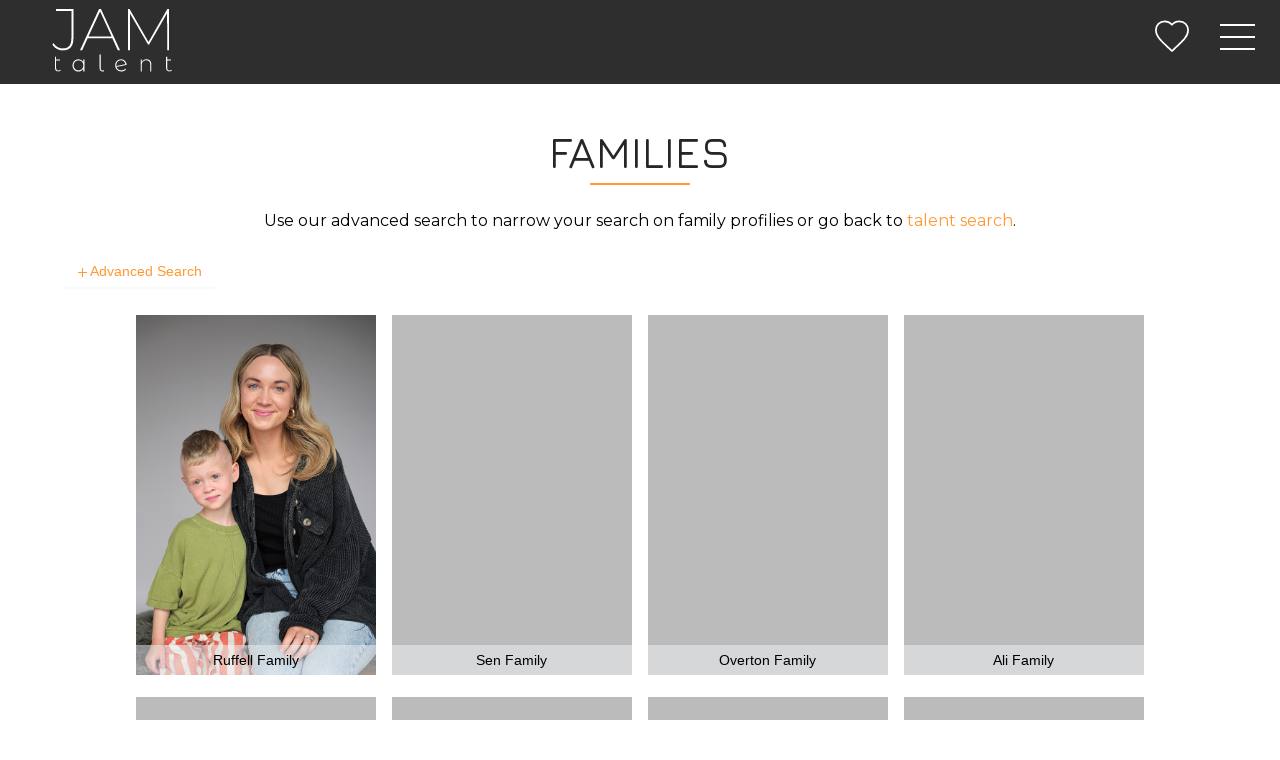

--- FILE ---
content_type: text/html; charset=utf-8
request_url: https://jamtalent.co.nz/Families/10958/
body_size: 5883
content:

<!DOCTYPE html>
<html lang="en-us">
<head>
<meta http-equiv="Content-Type" content="text/html; charset=UTF-8" />
<meta name="description" content="JAM's diversity of models & actors attracts clients to book talent for film & TV productions, advertising, photoshoots, video presenting, voice overs & more." />
<meta name="HandheldFriendly" content="True" />
<meta name="MobileOptimized" content="320" />
<meta name="viewport" content="width=device-width, initial-scale=1, minimum-scale=1" />

<!-- Add Google Fonts here -->
	<!-- Favicons -->
	<link rel="apple-touch-icon" sizes="180x180" href="/assets/images/favicon/apple-touch-icon.png" /><link rel="icon" type="image/png" sizes="32x32" href="/assets/images/favicon/favicon-32x32.png" /><link rel="icon" type="image/png" sizes="16x16" href="/assets/images/favicon/favicon-16x16.png" /><link rel="manifest" href="/assets/images/favicon/manifest.json" /><link rel="mask-icon" href="/assets/images/favicon/safari-pinned-tab.svg" color="#e8a079" /><link rel="shortcut icon" href="/assets/images/favicon/favicon.ico" /><meta name="msapplication-TileColor" content="#da532c" /><meta name="msapplication-config" content="/assets/images/favicon/browserconfig.xml" /><meta name="theme-color" content="#ffffff" />
	<!-- CSS --> 
	<link href="/bundles/css/master?v=GPWeG726B26wBe3-2nWEgjLaY_oEHOsTobptlFHsg4Q1" rel="stylesheet"/>

	<!-- External Fonts -->
	<link rel="preconnect" href="https://fonts.gstatic.com" /><link href="https://fonts.googleapis.com/css2?family=Montserrat:wght@200;300;400;500;600;700&amp;display=swap" rel="stylesheet" /><link href="https://fonts.googleapis.com/css2?family=Jura:wght@300;400;500;600;700&amp;display=swap" rel="stylesheet" /><link href="https://fonts.googleapis.com/icon?family=Material+Icons" rel="stylesheet" />
	<!-- Javascript -->
	<script src="/bundles/js/master?v=A840b_WdmDAKofNkFWlPpFDA6WEJKhPsBgDl1jo-8EE1" type="42c6d64f32f4160e81e82581-text/javascript"></script>
<!-- Google Tag Manager -->
<script type="42c6d64f32f4160e81e82581-text/javascript">(function(w,d,s,l,i){w[l]=w[l]||[];w[l].push({'gtm.start':
new Date().getTime(),event:'gtm.js'});var f=d.getElementsByTagName(s)[0],
j=d.createElement(s),dl=l!='dataLayer'?'&l='+l:'';j.async=true;j.src=
'https://www.googletagmanager.com/gtm.js?id='+i+dl;f.parentNode.insertBefore(j,f);
})(window,document,'script','dataLayer','GTM-PTL7NHR');</script>
<!-- End Google Tag Manager --><link rel='stylesheet' href='/assets/styles/modules/FamilyLibrary.css' type='text/css' /><link href="/Telerik.Web.UI.WebResource.axd?d=VreT724zmnnMmQvhX2lDBzoXVwWCc_pHFv3yEsGOdP_cM7FloBTBrCAM6nAKXkrRvW5qzv3tjR7j3L5A7Tm6vvVZw1fbn09bOgVlDALqO9zh1xkvD2rGr71IDffVvkbyuBp-XA2&amp;t=638841486637275692&amp;compress=1&amp;_TSM_CombinedScripts_=%3b%3bTelerik.Web.UI%2c+Version%3d2023.2.714.45%2c+Culture%3dneutral%2c+PublicKeyToken%3d121fae78165ba3d4%3aen-US%3a1bc89511-db65-4edd-9b7b-852f5fbc5915%3a92753c09%3a91f742eb" type="text/css" rel="stylesheet" /><title>
	Families - JAM Talent
</title></head>

<body id="body1">
	<!-- Google Tag Manager (noscript) -->
<noscript><iframe src="https://www.googletagmanager.com/ns.html?id=GTM-PTL7NHR"
height="0" width="0" style="display:none;visibility:hidden"></iframe></noscript>
<!-- End Google Tag Manager (noscript) -->
	<a name="Top"></a>
	<form name="Form1" method="post" action="/Families/10958/" id="Form1" autocomplete="off">
<div>
<input type="hidden" name="ctl14_ScriptManager1_TSM" id="ctl14_ScriptManager1_TSM" value="" />
<input type="hidden" name="ctl14_RadStyleSheetManager1_TSSM" id="ctl14_RadStyleSheetManager1_TSSM" value="" />
<input type="hidden" name="__EVENTTARGET" id="__EVENTTARGET" value="" />
<input type="hidden" name="__EVENTARGUMENT" id="__EVENTARGUMENT" value="" />
<input type="hidden" name="__VIEWSTATE_FIELD" id="__VIEWSTATE_FIELD" value="3ca85d24-17d8-4f7f-a391-a4ca92d79ada" />
<input type="hidden" name="__VIEWSTATE" id="__VIEWSTATE" value="" />
</div>

<script type="42c6d64f32f4160e81e82581-text/javascript">
//<![CDATA[
var theForm = document.forms['Form1'];
if (!theForm) {
    theForm = document.Form1;
}
function __doPostBack(eventTarget, eventArgument) {
    if (!theForm.onsubmit || (theForm.onsubmit() != false)) {
        theForm.__EVENTTARGET.value = eventTarget;
        theForm.__EVENTARGUMENT.value = eventArgument;
        theForm.submit();
    }
}
//]]>
</script>


<script src="/WebResource.axd?d=dNlo0k_3oWOe7e1qNquKuwMfoVKm-INgETUV14mr_wVayQvCjfKiwI2AQGAtXadbztz8HdyyhP4chgDbC2e2vH09f7A1&amp;t=638901968248157332" type="42c6d64f32f4160e81e82581-text/javascript"></script>


<script src="/Telerik.Web.UI.WebResource.axd?_TSM_HiddenField_=ctl14_ScriptManager1_TSM&amp;compress=1&amp;_TSM_CombinedScripts_=%3b%3bSystem.Web.Extensions%2c+Version%3d4.0.0.0%2c+Culture%3dneutral%2c+PublicKeyToken%3d31bf3856ad364e35%3aen-US%3aa8328cc8-0a99-4e41-8fe3-b58afac64e45%3aea597d4b%3ab25378d2%3bTelerik.Web.UI%3aen-US%3a1bc89511-db65-4edd-9b7b-852f5fbc5915%3a16e4e7cd%3af7645509%3a22a6274a%3a24ee1bba%3ab2e06756%3a92fe8ea0%3afa31b949%3a4877f69a%3a33715776%3af46195d3%3a874f8ea2%3ac128760b%3a19620875%3a490a9d4e%3abd8f85e4" type="42c6d64f32f4160e81e82581-text/javascript"></script>
<div>

	<input type="hidden" name="__EVENTVALIDATION" id="__EVENTVALIDATION" value="/wEdAAevVXD1oYELeveMr0vHCmYPz3NjO17wLP40+0SHweUP8qdP1tv6I/07MrZattguOCmo6T22SjNeTzK8U1Sno02i/kzfD5xEN0gNRkXzkxXSUjH4t2lYpNH4uLM9/M5zRPDmr9JfYpZ34c+DNsKSdsHTw0P2wW1+352JzHzzBJKvM9bQfy8=" />
</div>
		<script type="42c6d64f32f4160e81e82581-text/javascript">
//<![CDATA[
Sys.WebForms.PageRequestManager._initialize('ctl14$ScriptManager1', 'Form1', [], [], [], 90, '');
//]]>
</script>


<div id="ctl14_RadWindowManager1" style="z-index:9999999;display:none;">
	<!-- 2023.2.714.45 --><div id="ctl14_RadWindowManager1_alerttemplate" style="display:none;">
        <div class="rwDialogPopup radalert">
            <div class="rwDialogText">
            {1}
            </div>

            <div>
                <a onclick="if (!window.__cfRLUnblockHandlers) return false; $find('{0}').close(true);" class="rwPopupButton" href="javascript:void(0);" data-cf-modified-42c6d64f32f4160e81e82581-="">
                    <span class="rwOuterSpan">
                        <span class="rwInnerSpan">##LOC[OK]##</span>
                    </span>
                </a>
            </div>
        </div>
        </div><div id="ctl14_RadWindowManager1_prompttemplate" style="display:none;">
         <div class="rwDialogPopup radprompt">
                <div class="rwDialogText">
                {1}
                </div>
                <div>
                    <script type="42c6d64f32f4160e81e82581-text/javascript">
                    function RadWindowprompt_detectenter(id, ev, input)
                    {
                        if (!ev) ev = window.event;
                        if (ev.keyCode == 13)
                        {
                            var but = input.parentNode.parentNode.getElementsByTagName("A")[0];
                            if (but)
                            {
                                if (but.click) but.click();
                                else if (but.onclick)
                                {
                                    but.focus(); var click = but.onclick; but.onclick = null; if (click) click.call(but);
                                }
                            }
                           return false;
                        }
                        else return true;
                    }
                    </script>
                    <input title="Enter Value" onkeydown="if (!window.__cfRLUnblockHandlers) return false; return RadWindowprompt_detectenter('{0}', event, this);" type="text" class="rwDialogInput" value="{2}" data-cf-modified-42c6d64f32f4160e81e82581-="" />
                </div>
                <div>
                    <a onclick="if (!window.__cfRLUnblockHandlers) return false; $find('{0}').close(this.parentNode.parentNode.getElementsByTagName('input')[0].value);" class="rwPopupButton" href="javascript:void(0);" data-cf-modified-42c6d64f32f4160e81e82581-=""><span class="rwOuterSpan"><span class="rwInnerSpan">##LOC[OK]##</span></span></a>
                    <a onclick="if (!window.__cfRLUnblockHandlers) return false; $find('{0}').close(null);" class="rwPopupButton" href="javascript:void(0);" data-cf-modified-42c6d64f32f4160e81e82581-=""><span class="rwOuterSpan"><span class="rwInnerSpan">##LOC[Cancel]##</span></span></a>
                </div>
            </div>
        </div><div id="ctl14_RadWindowManager1_confirmtemplate" style="display:none;">
        <div class="rwDialogPopup radconfirm">
            <div class="rwDialogText">
            {1}
            </div>
            <div>
                <a onclick="if (!window.__cfRLUnblockHandlers) return false; $find('{0}').close(true);" class="rwPopupButton" href="javascript:void(0);" data-cf-modified-42c6d64f32f4160e81e82581-=""><span class="rwOuterSpan"><span class="rwInnerSpan">##LOC[OK]##</span></span></a>
                <a onclick="if (!window.__cfRLUnblockHandlers) return false; $find('{0}').close(false);" class="rwPopupButton" href="javascript:void(0);" data-cf-modified-42c6d64f32f4160e81e82581-=""><span class="rwOuterSpan"><span class="rwInnerSpan">##LOC[Cancel]##</span></span></a>
            </div>
        </div>
        </div><input id="ctl14_RadWindowManager1_ClientState" name="ctl14_RadWindowManager1_ClientState" type="hidden" />
</div>


<!-- Templ8:OneColumn  -->




<header class="ShellLogoMenu sticky">
	<div class=" group">
		<a href="https://jamtalent.co.nz/" class="LogoMain"><img src="/assets/images/logo_main_white.svg" alt="Logo" class="HoverFade" /></a>
		
<div id="nav-container" class="burgerMenu">
	<div class="bg"></div>
	<div class="button" tabindex="0">
		<span class="icon-bar"></span>
		<span class="icon-bar"></span>
		<span class="icon-bar"></span>
	</div>
	<div id="nav-content" tabindex="0">
		<ul><li><a href="/Talent/10899/">Talent</a></li><li><a href="/Actors/10908/">Actors</a></li><li><a href="/Models/10915/">Models</a></li><li><a href="/Athletes/10921/">Athletes</a></li><li class="NavSelected"><a href="/Families/10958/">Families</a></li><li class="NavParent"><a href="/About/10926/" aria-haspopup="true" >About</a><ul><li><a href="/About/10926/">About</a></li><li><a href="/Contact/10933/">Contact</a></li><li><a href="/Upskill/10927/">Upskill</a></li><li><a href="/Team/10928/">Team</a></li><li><a href="/Watch-Now/10930/">Watch Now</a></li><li><a href="/Advertising-Clients/10929/">Advertising Clients</a></li><li><a href="/Film--TV-Clients/10938/">Film & TV Clients</a></li></ul></li></ul>
			<div class="MenuSearchHR"><hr /></div>
		<ul>
			<li class="small">
				<a href="https://jamtalent.co.nz/Apply/10934/" id="ctl14_MenuBurger_lnk_Apply">Apply</a>
				<a href="https://jamtalent.co.nz/Book/10935/" id="ctl14_MenuBurger_lnk_Book">Book</a>
			</li>
		</ul>
		<div class="MenuSearchHR"><hr /></div>
		<div class="MenuSearch">
			<input name="ctl14$MenuBurger$txtSearchKeyword" type="text" id="ctl14_MenuBurger_txtSearchKeyword" />
			<input type="submit" name="ctl14$MenuBurger$btnSearch" value="SEARCH" id="ctl14_MenuBurger_btnSearch" class="MenuSearchButton" />
		</div>
	</div>
</div>
<script type="42c6d64f32f4160e81e82581-text/javascript">
	$('.burgerMenu #nav-content > ul > li > a').click(function (e) {
		if ($(this).closest("li").children("ul").length) {
			e.preventDefault();
			$(this).closest("li").children("ul").slideToggle();
		}
	});
</script>

		<a href="/My-Shortlist/10980/" class="ShortlistLinkContainer"><img src="/assets/images/nav_shortlist.svg" id="ctl14_imgshortlist" class="ShortlistLink" /></a>
		
	</div>
</header>



<section class="ShellContentStd">
	<div class="SectionWrapper group">
		<div class="col span_12_of_12">
			<article class="cContent1">
				<h1>Families</h1>
				<p class="AlignCenter">Use our advanced search to narrow your search on family profilies or go back to&nbsp;<a href="/Talent/10899/">talent search</a>.</p>
				
<div id="FamilyApp">
</div>
<link href="/assets/dist/css/app.css" rel="stylesheet" />
<script src="/assets/dist/js/app.js" type="42c6d64f32f4160e81e82581-text/javascript"></script>

<script type="42c6d64f32f4160e81e82581-text/javascript">
	function iframeLoaded() {
		var iFrameID = document.getElementById('MyFrame');
		if (iFrameID) {
			// here you can make the height, I delete it first, then I make it again
			iFrameID.height = "";
			iFrameID.height = (iFrameID.contentWindow.document.body.scrollHeight + 20) + "px";
			setTimeout(iframeReLoaded, 200);
		}
	}
	function iframeReLoaded() {
		var iFrameID = document.getElementById('MyFrame');
		if (iFrameID) {
			iFrameID.height = "";
			iFrameID.height = (iFrameID.contentWindow.document.body.scrollHeight + 20) + "px";
		}
	}
</script>
			</article>
		</div>
	</div>
</section>



<footer class="ShellFooter">
	<div class="SectionWrapper group">
		<div class="group">
<!-- begin 1st group -->
<div class="colMargin_0 span_1_of_4Footer"><!-- General -->
<div class="FooterNavText">
<!-- COL 1 -->
<!-- Auckland -->
<p class="FooterOffice">AUCKLAND OFFICE</p>
<div class="FooterLine">&nbsp;</div>
<br />
<p class="FooterOfficeText">Unit 14/40 Arrenway Drive,<br />
Rosedale, Auckland<br />
<br />
<a href="/cdn-cgi/l/email-protection" class="__cf_email__" data-cfemail="5c35323a331c363d31283d30393228723f33723226">[email&#160;protected]</a><br />
<br />
(09) 948-3364</p>
</div>
</div>
<div class="colMargin_0 span_1_of_4Footer"><!-- Products -->
<div class="FooterNavText">
<!-- COL 2 -->
<!-- Wellington -->
<p class="FooterOffice">WELLINGTON OFFICE</p>
<div class="FooterLine">&nbsp;</div>
<br />
<p class="FooterOfficeText">Level 1, 25-27 Majoribanks Street,<br />
Mount Victoria, Wellington<br />
<br />
<a href="/cdn-cgi/l/email-protection" class="__cf_email__" data-cfemail="98f1f6fef7d8f2f9f5ecf9f4fdf6ecb6fbf7b6f6e2">[email&#160;protected]</a><br />
<br />
(09) 948-3364</p>
</div>
</div>
<div class="colMargin_0 span_1_of_4Footer"><!-- Timbers -->
<div class="FooterNavText">
<!-- COL 3 -->
<!-- Empty -->
<p>&nbsp;</p>
</div>
</div>
<div class="colMargin_0 span_1_of_4Footer">
<!-- Social -->
<div class="FooterNavText">
<!-- COL 4 -->
<div class="group SocialGroup">
<a href="https://www.facebook.com/JAMTalentNZ/" target="_blank"><img alt="Facebook" title="Facebook" src="/ImagesCust/imagescont/CMS/Footer/icon_fb_40_40_white.svg" class="FooterSocialIcons HoverFade" /></a>
<a href="https://www.instagram.com/jamtalentnz/" target="_blank"><img alt="Instagram" title="Instagram" src="/ImagesCust/imagescont/CMS/Footer/icon_instagram_40_40_white.svg" class="FooterSocialIcons HoverFade" /></a>
<a href="https://www.youtube.com/channel/UCpfB7XiNo6Hgs1ZZwnWD9Fg" target="_blank"><img alt="Youtube" title="Youtube" src="/ImagesCust/imagescont/CMS/Footer/icon_youtube_40_40_white.svg" class="FooterSocialIcons HoverFade" /></a>
<p>&nbsp;</p>
</div>
<br />
<br />
<br />
<p class="SocialExtras"><a href="/Privacy-Policy/10815/" target="_blank">Privacy Policy</a></p>
<p class="SocialExtras"><a href="/Terms/10816/" target="_blank">Terms &amp; Conditions</a></p>
</div>
</div>
</div>
<br />
<br />
<div class="group">
<div class="FooterLineWide">&nbsp;</div>
</div>
	</div>
</footer>


<section class="ShellBottom">
	<div class="SectionWrapper group">
		<div class="col span_1_of_2">
			<div class='MenuBotL1'><a href="/Talent/10899/">Talent</a><span>|</span><a href="/Actors/10908/">Actors</a><span>|</span><a href="/Models/10915/">Models</a><span>|</span><a href="/Athletes/10921/">Athletes</a><span>|</span>Families<span>|</span><a href="/About/10926/">About</a></div><div class='MenuBotL2'></div>
		</div>
		<div class="col span_1_of_2">
			<a href="https://stream.net.nz" rel="external"><img src="/assets/images/logo_ft_streamsweet_grey.svg" alt="Powered by streamSWEET CMS" class="streamSWEETLogo" /></a>
		</div>
	</div>
</section>
	

<div class="PanelLoginOuter1">
	<div class="PanelLoginOuter2">
		
<script data-cfasync="false" src="/cdn-cgi/scripts/5c5dd728/cloudflare-static/email-decode.min.js"></script><script type="42c6d64f32f4160e81e82581-text/javascript">
	function SetLoginFocus()
	{
		$("#ctl14_LoginFeaturePanelsSlide1_txt_Username").focus();
	}
</script>

	<div id="OuterLogin" class="PanelLoginCont">
		<div id="InnerLogin" class="PanelLogin">
			<div id="ctl14_LoginFeaturePanelsSlide1_pnl_Login" onkeypress="if (!window.__cfRLUnblockHandlers) return false; javascript:return WebForm_FireDefaultButton(event, &#39;ctl14_LoginFeaturePanelsSlide1_btn_Login&#39;)" data-cf-modified-42c6d64f32f4160e81e82581-="">
	
				<div class="PanelLoginHide" onclick="if (!window.__cfRLUnblockHandlers) return false; TogglePanel('Login','height 1s')" data-cf-modified-42c6d64f32f4160e81e82581-="">&#10006;</div>
				<h3>Login</h3>
				<input name="ctl14$LoginFeaturePanelsSlide1$txt_Username" type="text" id="ctl14_LoginFeaturePanelsSlide1_txt_Username" class="FormWidthMedium" placeholder="Email" /><br />
				<input name="ctl14$LoginFeaturePanelsSlide1$txt_Password" type="password" id="ctl14_LoginFeaturePanelsSlide1_txt_Password" class="FormWidthMedium" placeholder="Password" /><br />
				<input id="ctl14_LoginFeaturePanelsSlide1_chk_RememberMe" type="checkbox" name="ctl14$LoginFeaturePanelsSlide1$chk_RememberMe" /><label for="ctl14_LoginFeaturePanelsSlide1_chk_RememberMe"> Remember Me</label><br />
				<input type="submit" name="ctl14$LoginFeaturePanelsSlide1$btn_Login" value="Login" id="ctl14_LoginFeaturePanelsSlide1_btn_Login" class="BtnLogin" /><br />
				<a href="/Forgot-Password/10810/" id="ctl14_LoginFeaturePanelsSlide1_link_Forgot">Forgot password?</a><br />
				<a href="/Register/10811/" id="ctl14_LoginFeaturePanelsSlide1_link_Register">Create an Account</a><br />
			
</div>
		</div>
	</div>












	</div>
</div>







		
		<script src="/bundles/js/masterjq?v=sCxAIved66w7091Tezhh_DYsm2kABGrpJrGWI43U9RM1" type="42c6d64f32f4160e81e82581-text/javascript"></script>

		
	

<script type="42c6d64f32f4160e81e82581-text/javascript">
//<![CDATA[
window.__TsmHiddenField = $get('ctl14_ScriptManager1_TSM');//]]>
</script>
<script language='javascript' type="42c6d64f32f4160e81e82581-text/javascript">$(window).load(function () { preloadImages();});</script>
<script type="42c6d64f32f4160e81e82581-text/javascript">
//<![CDATA[
;(function() {
                        function loadHandler() {
                            var hf = $get('ctl14_RadStyleSheetManager1_TSSM');
                            if (!hf._RSSM_init) { hf._RSSM_init = true; hf.value = ''; }
                            hf.value += ';Telerik.Web.UI, Version=2023.2.714.45, Culture=neutral, PublicKeyToken=121fae78165ba3d4:en-US:1bc89511-db65-4edd-9b7b-852f5fbc5915:92753c09:91f742eb';
                            Sys.Application.remove_load(loadHandler);
                        };
                        Sys.Application.add_load(loadHandler);
                    })();Sys.Application.add_init(function() {
    $create(Telerik.Web.UI.RadWindowManager, {"behaviors":53,"clientStateFieldID":"ctl14_RadWindowManager1_ClientState","formID":"Form1","height":"540px","iconUrl":"/assets/images/favicon/favicon-16x16.png","keepInScreenBounds":true,"minimizeIconUrl":"/assets/images/favicon/favicon-16x16.png","name":"RadWindowManager1","showContentDuringLoad":false,"skin":"Default","visibleStatusbar":false,"width":"960px","windowControls":"[]"}, null, null, $get("ctl14_RadWindowManager1"));
});
//]]>
</script>
</form>
<script src="/cdn-cgi/scripts/7d0fa10a/cloudflare-static/rocket-loader.min.js" data-cf-settings="42c6d64f32f4160e81e82581-|49" defer></script></body>
</html>


--- FILE ---
content_type: text/css; charset=utf-8
request_url: https://jamtalent.co.nz/bundles/css/master?v=GPWeG726B26wBe3-2nWEgjLaY_oEHOsTobptlFHsg4Q1
body_size: 43365
content:
/* Minification failed. Returning unminified contents.
(327,137): run-time error CSS1035: Expected colon, found '}'
(2112,72): run-time error CSS1035: Expected colon, found ';'
(2340,86): run-time error CSS1046: Expect comma, found '0'
(2340,90): run-time error CSS1046: Expect comma, found '/'
 */
/* Normalize.css   http://necolas.github.io/normalize.css/2.1.3/normalize.css
Use this in preference to the classic 'reset' options http://www.cssreset.com/which-css-reset-should-i-use/ as it is lighter and less confusing/easier to analyse.  
===================== */
article, aside, details, figcaption, figure, footer, header, hgroup, main, nav, section, summary { display: block; }
audio:not([controls]) { display: none; height: 0; }
[hidden], template { display: none; }

html { font-family: 'Montserrat', Arial, Sans-serif; -ms-text-size-adjust: 100%; -webkit-text-size-adjust: 100%; }
body { margin: 0; }

a { background: transparent; }
	a:focus { outline: thin dotted; }
	a:active, a:hover { outline: 0; }

h1 { font-size: 2em; margin: 0.67em 0; }
abbr[title] { border-bottom: 1px dotted; }
b, strong { font-weight: bold; }
dfn { font-style: italic; }
hr { -moz-box-sizing: content-box; box-sizing: content-box; height: 0; }
mark { background: #ff0; color: #000; }
code, kbd, pre, samp { font-family: monospace, serif; font-size: 1em; }
pre { white-space: pre-wrap; }
q { quotes: "\201C" "\201D" "\2018" "\2019"; }
small { font-size: 80%; }
sub, sup { font-size: 75%; line-height: 0; position: relative; vertical-align: baseline; }
sup { top: -0.5em; }
sub { bottom: -0.25em; }

img { border: 0; }
svg:not(:root) { overflow: hidden; }
figure { margin: 0; }

fieldset { border: 1px solid #c0c0c0; margin: 0 2px; padding: 0.35em 0.625em 0.75em; }
legend { border: 0; padding: 0; }
button, input, select, textarea { font-family: inherit; font-size: 100%; margin: 0; }
button, input { line-height: normal; }
button, select { text-transform: none; }
button, html input[type="button"], input[type="reset"], input[type="submit"] { -webkit-appearance: button; cursor: pointer; }
	button[disabled], html input[disabled] { cursor: default; }
input[type="checkbox"], input[type="radio"] { box-sizing: border-box; padding: 0; }
input[type="search"] { -webkit-appearance: textfield; -moz-box-sizing: content-box; -webkit-box-sizing: content-box; box-sizing: content-box; }
	input[type="search"]::-webkit-search-cancel-button, input[type="search"]::-webkit-search-decoration { -webkit-appearance: none; }
button::-moz-focus-inner, input::-moz-focus-inner { border: 0; padding: 0; }
textarea { overflow: auto; vertical-align: top; }

table { border-collapse: collapse; border-spacing: 0; }

/* HTML tags the streamSWEET way
===================== */
body { font-size: 16px; line-height: 28px; color: #000; margin: 0; background-color: #fff; }

p { margin: 2px 0 22px 0; }

h1 { font-size: 44px; line-height: 52px; font-family: 'Jura', Montserrat; font-weight: 300; color: #2f2e2e; margin: 20px 0px 12px 0px; }
h2 { font-size: 36px; line-height: 44px; font-family: 'Jura', Montserrat; font-weight: normal; color: #2f2e2e; margin: 34px 0px 10px 0px; }
h3 { font-size: 28px; line-height: 34px; font-family: 'Jura', Montserrat; font-weight: normal; color: #2f2e2e; margin: 22px 0px 8px 0px; }
h4 { font-size: 20px; line-height: 28px; font-family: 'Jura', Montserrat; font-weight: normal; color: #2f2e2e; margin: 20px 0px 2px 0px; }
h5 { font-size: 18px; line-height: 26px; font-family: 'Jura', Montserrat; font-weight: normal; color: #2f2e2e; margin: 10px 0px 2px 0px; }
h6 { font-size: 14px; line-height: 18px; font-family: 'Jura', Montserrat; font-weight: bold; color: #2f2e2e; margin: 12px 0px 12px 0px; }

blockquote { quotes: none; font-style: italic; }

hr { border-top-width: 2px; border-top-style: solid; border-right-style: none; border-bottom-style: none; border-left-style: none; border-top-color: #eaeaea; margin-right: 0px; margin-left: 0px; }
img { border: 0; display: block; max-width: 100%; height: auto; width: auto\9; /* ie8 */ }

a { margin: 0; padding: 0; font-size: 100%; font: inherit; vertical-align: baseline; background: transparent; }
	a:link, a:visited { color: #f93; text-decoration: none; }
	a:active, a:hover, a:focus { color: #666; text-decoration: none; }

/* streamSWEET additional Fonts 
===================== */
.TextStd { }
.TextEmphasis { color: #999; font-style: italic; }
.TextBold { font-weight: bold; }
.TextSml1 { font-size: 12px; color: #666; line-height: 14px; }
.TextSml2 { font-size: 11px; color: #999; }
.TextLarge { font-size: 18px; }
.TextQuote { font-size: 16px; font-weight: bold; color: #4898d4; line-height: 22px; font-style: italic; }
.TextLabel { font-size: 12px; color: #777 !important; vertical-align: top; }
.TextInstruct { font-size: 12px; color: #999; font-style: italic; }
.TextNoData { color: #999; padding: 20px 5px 10px 5px; display: block; }

.TextTime { font-weight: normal; }
.TextDate { font-weight: bold; }

.PinkText { color: #f93; }

/* Font - Legacy Support until replaced throughout the code.  Meantime manually align with h1 h2 etc tags above and text classes used above.
===================== */
.Head1 { font-size: 36px; line-height: 42px; font-weight: normal; color: #384f7b; }
.Head2 { font-size: 28px; line-height: 36px; font-weight: normal; color: #333; }
.Head3 { font-size: 20px; line-height: 28px; font-weight: normal; color: #384f7b; }
.Head4 { font-size: 14px; line-height: 18px; font-weight: bold; color: #3182e0; }
.Text1 { font-size: 12px; color: #000; }
.Text2 { font-size: 12px; color: #999; }
.Text3 { font-size: 12px; color: #999; font-style: italic; }

.TextStrong { font-weight: bold; }

/* ======================================================================================== */
/* ======================================================================================== */
/* Template Layout */
/* ======================================================================================== */
/* ======================================================================================== */

/* First level full screen width horizontal containers for each logical section of content. Set vertical padding, background colours/images, height (if explicit) */
.ShellUserDetail { padding: 0 0; background-color: #f5f5f5; }
.ShellLogoMenuHome { padding: 8px 0; z-index: 1000; height: 70px; transition: all 0.3s; }
.ShellLogoMenuHome .group{display:grid;}
.ShellLogoMenu { padding: 8px 0; background-color: #2f2e2e; z-index: 1000; height: 68px; transition: all 0.3s; }
.ShellLogoBanner { padding: 8px 0; background-color: #fff; z-index: 1000; height: 87px; transition: all 0.3s; }
.ShellMenu { padding: 0 0; background-color: #e3e3e3; height: 87px; }
.ShellHero { padding: 0; top: 0; width: 100%; margin-top: -94px; }
.ShellContentStd { padding: 20px 0 30px 0; background-color: #fff; min-height: 500px; }
.ShellFooter { padding: 50px 0 0 0; background-color: #2f2e2e; }
.ShellBottom { padding: 10px 0 50px 0; background-color: #2f2e2e; }

/* Second level container, nested within each logical section of the page per above. Set horizontal alignment, usable width and position (to give an anchor for nested elements with position handling). */
.SectionWrapper { margin: 0 auto; position: relative; max-width: 1380px; width: 96%; }

/* Template specific layout handlers */

/* Home 
===================== */
.HomePanelIntro { padding: 40px 0; background-color: #fff; }
.HomePanelSocial { padding: 40px 0 0 0; background-color: #f93; }
.HomePanelSocialScroller {padding:0; background-color: #fff; border-bottom:40px solid #f93;}
.HomePanelTalentTalk { padding: 40px 0; background-color: #fff; }
.HomePanelTalentTalk .SectionWrapper { width:100%;}
.HomePanelClients { padding: 30px 0px 40px 0px; border-top:40px solid #e7e9ed; }
.HomeClientBox { padding:30px 0; background-color:#fff; }

.HomeHeroJam { margin-top: 0; background-image: url(/assets/images/homehero_1.jpg); background-repeat: no-repeat; background-size: cover; background-position: 50% 50%; overflow: hidden; min-height: calc(100vh - 110px); }

.HeroFullHeight { object-fit: cover; width: 100vw; height: 100vh; overflow: hidden; top: -78px; }
.HeroFullHeight img { vertical-align: middle; border-style: none; }

.social-banner { position: relative; bottom: 3.5em; left: 1em; width: 9em; z-index: 1020; border: 1px solid #000; }
.HeroSocialIcons { display: inline-block; float: left; position: relative; top: -95px; left: 50px; }
.HeroSocialIcons a { float: left; }
/* Content - Standard
===================== */
.cNavSub { padding: 30px 0px 5px 0px; background-color: #fff; vertical-align: top; }
.cContent1 { width: 94%; padding: 10px 0; background-color: #fff; text-align: left; vertical-align: top; margin-left: auto; margin-right: auto; }
/* Content 1 */
.cContent2 { padding: 0px 0px 20px 0; text-align: left; vertical-align: top; }
/* Content 2 */

/* Container for User Login Text/Name*/
.cLogin { float: right; /*background-color:#fff;*/ padding: 0 24px; margin: 10px; font-weight: 300; font-size: 13px; }
	.cLogin a:link, .cLogin a:visited { color: #666; text-decoration: none; }
	.cLogin a:hover, .cLogin a:active { color: #333; text-decoration: underline; }
/* Container for basket */
.cBasket { margin: 5px 50px 0 0; float: right; color: #666; }
	.cBasket a:link, .cBasket a:visited { color: #666; text-decoration: none; text-align: right; }
	.cBasket a:hover, .cBasket a:active { text-decoration: underline; color: #333 }

.BasketIcon { float: left; }
.BasketCount { float: left; padding-top: 4px; line-height: normal; }

/* Footer
===================== */
.FooterText { font-size: 9px; color: #666; line-height: 15px; }
	.FooterText a:link, .FooterText a:visited { color: #666; text-decoration: underline; }
	.FooterText a:hover, .FooterText a:active { color: #f60; text-decoration: underline; }

/* Custom Footer Navigation */
/*  GRID OF FOUR  */
.span_1_of_4Footer { width: 23.8%; }
.span_2_of_4Footer { width: 49.2%; }

.FooterNavText { color: #fff; font-size: 14px; line-height: 18px; font-weight: 300; }
	.FooterNavText a:link, .FooterNavText a:visited { color: #fff; text-decoration: none; }
	.FooterNavText a:hover, .FooterNavText a:active { color: #fff; text-decoration: underline; }
.ShellFooter hr { border-top-width: 2px; border-top-style: solid; border-right-style: none; border-bottom-style: none; border-left-style: none; border-top-color: #a7a7a7; margin-right: 0px; margin-left: 0px; }

.SocialGroup { width: 240px; }
.FooterSocialIcons { float: left; margin: 15px; }
.SocialExtras { padding: 5px 15px; }

.FooterLineWide { height: 8px; background-color: #383737; width: 100%; }
.FooterLine { height: 8px; background-color: #f93; width: 90%; max-width: 260px; }
.FooterOffice { color: #f93; font-weight: 200; letter-spacing: 1px; }
.FooterOfficeText { font-size: 12px; line-height: 20px; letter-spacing: 1px; }

/* Material Icons */

.material-icons { font-family: 'Material Icons'; font-weight: normal; font-style: normal; font-size: 24px; /* Preferred icon size */ display: inline-block; line-height: 1; text-transform: none; letter-spacing: normal; word-wrap: normal; white-space: nowrap; direction: ltr; /* WebKit */ -webkit-font-smoothing: antialiased; /* Chrome */ text-rendering: optimizeLegibility; /* Firefox */ -moz-osx-font-smoothing: grayscale; /* IE */ font-feature-settings: 'liga'; }

	/* Rules for sizing the icons. */
	.material-icons.md-14 { font-size: 14px; }
	.material-icons.md-16 { font-size: 16px; }
	.material-icons.md-18 { font-size: 18px; }
	.material-icons.md-24 { font-size: 24px; }
	.material-icons.md-30 { font-size: 30px; }
	.material-icons.md-36 { font-size: 36px; }
	.material-icons.md-48 { font-size: 48px; }

	/* Rules for using icons as black on a light background. */
	.material-icons.md-dark { color: rgba(0, 0, 0, 0.54); }
		.material-icons.md-dark.md-inactive { color: rgba(0, 0, 0, 0.26); }

	/* Rules for using icons as white on a dark background. */
	.material-icons.md-light { color: rgba(255, 255, 255, 1); }
		.material-icons.md-light.md-inactive { color: rgba(255, 255, 255, 0.3); }

/* ======================================================================================== */
/* ======================================================================================== */
/* Navigation */
/* ======================================================================================== */
/* ======================================================================================== */

.ShortlistLinkContainer {    position: fixed;  right: 88px;  top: 17px; }
.ShortlistLink 				{/*float:right; margin-right:88px; margin-top:10px*/;}
.ShortlistLink:hover 		{opacity:0.8;}
.ShellLogoMenuHome .ShortlistLink { display: none; }
.ShortlistLinkBlack 		{/*float:right; margin-right:88px; margin-top:10px;*/}
.ShortlistLinkBlack:hover 	{opacity:0.8;}
/* Burger Menus
===================== */
.burgerMenu { position: fixed; height: 100vh; width: 100%; pointer-events: none; top: 0px; }
	.burgerMenu .bg { position: absolute; top: 66px; left: 0; width: 100%; height: calc(100% - 66px); visibility: hidden; opacity: 0; transition: .3s; background: #000; }
	.burgerMenu:focus-within .bg { visibility: visible; opacity: .6; }
	.burgerMenu * { visibility: visible; }

	.burgerMenu .button { position: relative; display: flex; flex-direction: column; justify-content: center; z-index: 1; -webkit-appearance: none; border: 0; background: transparent; border-radius: 0; width: 35px; height: 56px; top: 5px; cursor: pointer; pointer-events: auto; margin-right: 25px; touch-action: manipulation; -webkit-tap-highlight-color: rgba(0,0,0,0); float: right; }

	.burgerMenu .icon-bar { display: block; width: 100%; height: 2px; background: #fff; transition: .3s; margin-bottom: 5px; }
	.burgerMenu .icon-bar + .icon-bar { margin-top: 5px; }
	.ShellLogoMenuHome .burgerMenu .icon-bar {background: #000;}

	.burgerMenu:focus-within .button { pointer-events: none; }
	.burgerMenu:focus-within .icon-bar:nth-of-type(1) { /*transform: translate3d(0,8px,0) rotate(45deg);*/ transform: translate3d(0,16px,0) rotate(45deg); }
	.burgerMenu:focus-within .icon-bar:nth-of-type(2) { opacity: 0; }
	.burgerMenu:focus-within .icon-bar:nth-of-type(3) { transform: translate3d(0,-8px,0) rotate(-45deg); }

	.burgerMenu #nav-content { box-sizing: border-box; margin-top: 66px; padding: 20px; width: 90%; max-width: 300px; position: absolute; top: 0; right: 0; height: calc(100% - 66px); background:rgba(255, 255, 255, 0.65); pointer-events: auto; -webkit-tap-highlight-color: rgba(0,0,0,0); transform: translateX(100%); transition: transform .3s; will-change: transform; contain: paint; }
		.burgerMenu #nav-content ul { /*height: 100%;*/ display: flex; flex-direction: column; list-style: none; text-align: center; padding-left: 0px; }

		.burgerMenu #nav-content li a { padding: 12px 5px; display: block; text-transform: uppercase; transition: color .1s; /*border-bottom: 1px solid #b1b1b1;*/ color: #000000e8; text-transform: capitalize; font-size: 22px; font-family: 'Jura', Montserrat; }
		.burgerMenu #nav-content li ul li a { font-size: 15px; }
		.burgerMenu #nav-content li ul { display: none; }
		.burgerMenu #nav-content li a:hover { color: #f93; }

		.burgerMenu #nav-content li:not(.small) + .small { margin-top: 10px; }

	.burgerMenu li.small a { border: 0px !important;  color: #000; width: 70%; margin: 6px auto 8px auto; font-weight: bold; line-height: 18px; text-transform: uppercase !important; }
	.burgerMenu:focus-within #nav-content { transform: none; }

@media only screen and (max-width: 1000px) {
	.HdrSmaller .burgerMenu .button { height: 36px !important; margin-top: 2px; }
	.HdrSmaller .burgerMenu { position: fixed !important; }
		.HdrSmaller .burgerMenu .bg { top: 51px !important; height: calc(100% - 51px) !important; }
		.HdrSmaller .burgerMenu #nav-content { margin-top: 51px !important; height: calc(100% - 51px) !important; }
}

@media only screen and (min-width: 1000px) {
	.burgerMenu .button { height: 34px !important; margin-top: 17px; }
	.burgerMenu .bg { top: 84px !important; height: calc(100% - 84px) !important; }
	.burgerMenu #nav-content { margin-top: 84px !important; height: calc(100% - 84px) !important; }
	.HdrSmaller .burgerMenu .button { height: 36px !important; margin-top: 2px; }
	.HdrSmaller .burgerMenu { position: fixed !important; }
		.HdrSmaller .burgerMenu .bg { top: 46px !important; height: calc(100% - 46px) !important; }
		.HdrSmaller .burgerMenu #nav-content { margin-top: 46px !important; height: calc(100% - 46px) !important; }
}

.MenuSearch { margin: 30px auto 20px auto; width: 230px; height:36px !important;}
	.MenuSearch input[type="text"] { width: 140px; float: left;}

	.MenuSearch input[type="text"] { display: block; height:36px; padding-top: 0px; padding-bottom: 0px; padding-left: 5px; padding-right: 5px; font-size:16px; line-height: 16px; color: #000; background-color: #fff; border: 0; border-top-left-radius: 14px; border-bottom-left-radius: 14px; }
	.MenuSearch input[type="text"] { margin: 0; }
.MenuSearch input[type="text"]:hover {border:0;}
	.MenuSearch select { display: inline-block; padding: 2px; margin: 0; font-size: 12px; color: #000; background-color: #fff; border: 2px solid #888; height:33px; }
.MenuSearchButton { background-color: #000; color: #fff; border: 0; padding-left: 8px; padding-right: 10px; /*padding-top: 3px;*/ /*padding-bottom: 3px;*/ margin: 0 0 2px -5px; border-bottom-right-radius: 12px; border-top-right-radius: 14px; font-size:12px; z-index: 500; line-height: normal; height: 36px; float: left;}

.MenuSearchButton:hover {background-color:#333;}

.MenuSearchHR hr { border-top-width: 1px; border-top-style: solid; border-right-style: none; border-bottom-style: none; border-left-style: none; border-top-color: #b1b1b1; margin-right: 0px; margin-left: 0px; margin-bottom: 20px; margin-top: 20px; }


/* Responsive Menu
===================== */
/* Menu bar setup */
#nav { z-index: 10000; position: absolute; right: 3%; top: 6px; /*padding-left:300px;*/ }
	/* 300px indent to allow for Logo */
	#nav > a { display: none; }

	/* Generic */
	#nav ul { list-style-type: none; margin: 0; padding: 0; }
	#nav li { position: relative; text-align: left; }
		#nav li a { display: block; text-decoration: none; }

	/* First level */
	#nav > ul > li { display: inline-block; }
		#nav > ul > li > a { color: #fff; font-size: 16px; line-height: 20px; padding: 26px 20px; }
		#nav > ul > li.NavParent > a:hover { cursor: context-menu; }
		#nav > ul > li.NavSelected > a { color: #f93; }
			#nav > ul > li.NavSelected > a:after { color: #555; }
		#nav > ul > li:hover > a, #nav > ul > li:hover > a:after { color: #f93; }

		/* Second level  */
		#nav > ul > li > ul { z-index: 10001; width: 200px; position: absolute; top: calc(100% - 14px); overflow: hidden; padding: 0; max-height: 0; opacity: 0; transition: padding 0.0s, max-height 1.5s, opacity 0.5s; }
		#nav > ul > li:hover > ul { padding: 15px 0; max-height: 800px; opacity: 1; overflow: visible; border: 1px solid #ccc; border-radius: 4px; background-color: #fff; }
		#nav > ul > li > ul > li > a { font-size: 14px; padding: 8px 15px; color: #2f2e2e; }
		#nav > ul > li > ul > li.NavParent > a:after { content: '\25BA'; font-size: 10px; color: #555; position: absolute; top: 8px; right: 5px; }
		#nav > ul > li > ul > li:hover > a, #nav > ul > li > ul > li:hover > a:after { color: #222; }

		/* Third level. !*!* Note that JQuery is used to set the left/right offset value AND flyout direction of the 2nd level flyout on the last element in the main nav.  master_jq.js --> // FLYOUT MENU */
		#nav > ul > li > ul > li > ul { z-index: 10002; position: absolute; top: -1px; left: calc(100% - 5px); padding: 0; width: 0; max-height: 0; opacity: 0; transition: padding 0.0s, width 0.0s, max-height 1.5s, opacity 0.75s; }
		#nav > ul > li > ul > li:hover > ul { padding: 5px 0; width: 200px; max-height: 800px; opacity: 1; border: 1px solid #ccc; border-radius: 4px; }
		#nav > ul > li > ul > li > ul > li { display: none; }
		/* without this, the LI elements have size and were wrongly triggering hover events. */
		#nav > ul > li > ul > li:hover > ul > li { display: block; }
		#nav > ul > li > ul > li > ul > li > a { font-size: 14px; padding: 8px 15px; }
			#nav > ul > li > ul > li > ul > li > a:hover { color: #222; }

/* Second level Sub Nav - Vertical 
===================== */
#navSub, #navSub ul { width: 100%; list-style: none; line-height: 19px; padding: 0; margin: 0; font-size: 14px; }
	#navSub .sel { background-color: #fff; color: #f93; /*background-image:url(/assets/images/arrow_subnav_1_on.svg);*/ }
	#navSub a { display: block; color: #2f2e2e; text-decoration: none; }
	#navSub li { margin: 0px; padding: 0px; /*background:url(/assets/images/arrow_subnav_1.svg) 10px 10px no-repeat;*/ list-style: none; }
		#navSub li a { width: 90%; padding: 8px 0; /*background:url(/assets/images/arrow_subnav_1.svg) 10px 10px no-repeat;*/ }
		#navSub li ul { border: 0; }
		#navSub li li .sel { background-color: #fff; color: #189aca; /*background-image:url(/assets/images/arrow_subnav_2_on.svg);*/ }
		#navSub li li { margin: 0px; padding: 0px; /*background:url(/assets/images/arrow_subnav_2.svg) 26px 10px no-repeat;*/ }
			#navSub li li a { width: 90%; padding: 8px 5px 5px 20px; b /*ackground:url(/assets/images/arrow_subnav_2.svg) 26px 10px no-repeat;*/ }
	#navSub a:hover { background-color: #fff; color: #f93; transition: all 0.5s linear; }

/* Second level Sub Nav - Horizontal 
===================== */
.navSubH { font-size: 10px; color: #5d6786; line-height: 14px; }
	.navSubH a:link { color: #5d6786; text-decoration: none; }
	.navSubH a:visited { color: #666; text-decoration: none; }
	.navSubH a:active, .navSubH a:hover { color: #f60; text-decoration: underline; }

/* Breadcrumbs Nav 
===================== */
.MenuBCrumb { font-size: 10px; color: #333; font-weight: bold; }
	.MenuBCrumb a:link, .menuBCrumb a:visited { color: #666; text-decoration: none; }
	.MenuBCrumb a:active, .menuBCrumb a:hover { color: #a60e0e; text-decoration: underline; }

/* Bottom Text Nav
===================== */
.MenuBotL1 { font-size: 12px; color: #f93; line-height: 14px; margin-top: 35px; }
	.MenuBotL1 a:link { color: #818181; text-decoration: none; }
	.MenuBotL1 a:visited { color: #818181; text-decoration: none; }
	.MenuBotL1 a:active, .MenuBotL1 a:hover { color: #fff; text-decoration: underline; }
	.MenuBotL1 span { padding: 0 5px 0 5px; color: #666; }

.MenuBotL2 { font-size: 12px; color: #f93; line-height: 14px; margin-top: 10px; }
	.MenuBotL2 a:link { color: #818181; text-decoration: none; }
	.MenuBotL2 a:visited { color: #818181; text-decoration: none; }
	.MenuBotL2 a:active, .MenuBotL2 a:hover { color: #fff; text-decoration: underline; }
	.MenuBotL2 span { padding: 0 5px 0 5px; color: #666; }

/* Main Logo */
.LogoMain { z-index: 10005; position: absolute; left: 2%; top: 0; width: 260px; display: block; transition: all 0.3s; }
.LogoMainHome { z-index: 10005; position: absolute; left: 2%; top: 0; width: 260px; display: none; transition: all 0.3s; }
/* Keep 'display:block;' otherwise MS Edge fails on image size!! --- Edge works 100% if a width/height is given */

/* streamSWEET Branding */
.streamSWEETLogo { float: right; margin: 20px auto; }

/* group is used to replace clearfix */
.group:after { content: ""; display: table; clear: both; }

/* Sticky Panel */
.sticky { position: -webkit-sticky; position: sticky; top: 0; }
	.sticky:before, .sticky:after { content: ' '; display: table; }

/* Sticky top logo / Navigation row resize handling.  Triggered by JavaScript function "init"
===================== */
header.HdrSmaller { height: 40px; padding: 3px 0; background-color: #2f2e2e; }
.HdrSmaller .LogoMain { width: 100px; }
.ShellLogoMenuHome.HdrSmaller .LogoMain { width: 100px; display: none;}
.HdrSmaller .LogoMainHome { width: 100px; display: block;}
.HdrSmaller .SignUpLink { top: 5px; font-size: 14px; }
.HdrSmaller .ShortlistLink {margin-top:-13px;}
.ShellLogoMenuHome.HdrSmaller .ShortlistLinkContainer {top:4px; }
.ShellLogoMenuHome.HdrSmaller .ShortlistLink {margin-top:0;display:block !important; }
.ShellLogoMenuHome.HdrSmaller .ShortlistLinkBlack {margin-top:0;display:none !important; }
.ShellLogoMenuHome.HdrSmaller .burgerMenu .icon-bar {background: #fff;}
.HdrSmaller #nav > ul > li > a { padding: 7px 20px; }
.HdrSmaller #nav > ul > li > ul { top: calc(100%); }
.HdrSmaller #nav > ul > li.NavParent > a:after { top: 8px; }

/* Sign Up Button */
.SignUpLink { position: absolute; right: 0; top: 20px; text-align: center; font-weight: 300; padding: 5px 25px; font-size: 18px; line-height: normal; display: inline-block; border-radius: 2px; z-index: 10009; background-color: #e8762c; transition: all 0.3s; }
a.SignUpLink:link, a.SignUpLink:visited { text-decoration: none; color: #fff; }
a.SignUpLink:hover, a.SignUpLink:active { text-decoration: none; color: #fff; background-color: #254c6f; transition: all 0.3s ease; }

/* Add an item to the basket - animated flydown
===================== */
.BasketPreview { display: block; animation: BasketAdd 20.0s forwards; opacity: 0; width: 400px; max-width: calc(95vw - 40px); padding: 5px 10px 16px 10px; background-color: #fff; border: 1px solid #ccc; box-shadow: 4px 4px 8px 0px #ccc; position: fixed; top: 20px; right: 5%; z-index: 10000; overflow: hidden; }
	.BasketPreview:target { display: none; }
	.BasketPreview > a { display: block; }
/* Close Button */
.CloseIt { float: right; vertical-align: middle; margin: 5px 10px 12px 5px; padding: 4px 16px 3px 12px; font-size: 12px; line-height: 12px; border: 1px solid transparent; border-radius: 12px; }
	.CloseIt span { position: relative; top: -2px; left: 4px; }
	/* align text with icon */
	.CloseIt a:hover { border: 1px solid #ccc; transition: all 1.0s ease; }
/* Product Info */
.BasketPreviewName { float: left; padding: 3px 10px; font-size: 12px; }
.BasketPreviewPrice { font-weight: 700; }
/* View Cart Link */
.BasketPreviewCart { float: right; }
.CartLink { float: right; vertical-align: middle; margin: 3px; color: #fff; border: 1px solid #ccc; background-color: #f8f8f8; padding: 3px 20px 3px 16px; font-size: 12px; line-height: 12px; border-radius: 5px; }
	.CartLink span { position: relative; top: -3px; left: 3px; }
	/* align text with icon */
	.CartLink:hover { border-color: #3eb7ed; box-shadow: 0 0 3px 3px rgba(76, 76, 76, 0.1); transition: all 1.0s ease; }

@keyframes BasketAdd {
	0% { top: -200px; }
	5% { top: 20px; opacity: 1.0; }
	90% { top: 20px; opacity: 1.0; }
	95% { top: 20px; opacity: 0.5; }
	99% { opacity: 0.0; }
	100% { top: -9000px; }
}

/* Added heading styles where we do not want to use h1, h2 etc */
.Heading1 { font-size: 18px; line-height: 22px; height: 38px; vertical-align: top; color: #1c374a; font-weight: bold; background-color: #f8f8f8; padding: 0 0 0 20px; border: 1px solid #ccc; border-top-left-radius: 6px; border-top-right-radius: 6px; overflow: hidden; }
	.Heading1 span, .Heading1 div { float: left; margin-top: 8px; }
	.Heading1 div { float: left; margin-top: 1px; }
	.Heading1 .BtnAddNew { border-top-right-radius: 6px; color: #1c374a; height: 38px; }

.Heading2 { font-size: 16px; line-height: 20px; height: 34px; color: #1c374a; font-weight: normal; padding: 0 0 0 10px; vertical-align: top; background-color: #dfe3ea; overflow: hidden; }
.Heading2Top { font-size: 16px; line-height: 20px; height: 34px; color: #1c374a; font-weight: normal; padding: 0 0 0 10px; vertical-align: top; background-color: #dfe3ea; border-top-left-radius: 4px; border-top-right-radius: 4px; border: 1px solid #ccc; border-bottom: 0; overflow: hidden; }
	.Heading2 span, .Heading2Top span { float: left; margin-top: 6px; }
	.Heading2 div, .Heading2Top div { float: left; margin-top: 1px; }
	.Heading2 aside, .Heading2Top aside { float: right; margin: 3px 10px 0 0; }
	.Heading2Top .BtnAddNew { border-top-right-radius: 4px; color: #1c374a; }
	.Heading2Top i { color: #1c374a !important; }
	.Heading2Top select { float: right; margin: 2px 10px 0 0 !important; height: 20px !important; font-size: 11px; border-radius: 3px; }

.Heading3 { font-size: 12px; line-height: 17px; color: #1c374a; font-weight: bold; padding: 4px 5px 4px 8px !important; background-color: #e8eefa; overflow: hidden; border-bottom: 1px solid #d1d8e8; margin: 0; }
.Heading3Top { font-size: 12px; line-height: 17px; height: 20px; color: #1c374a; font-weight: bold; padding: 0 0 0 5px; vertical-align: top; background-color: #e8eefa; border-top-left-radius: 4px; border-top-right-radius: 4px; overflow: hidden; }
	.Heading3 span, .Heading3Top span, .Heading3 div, .Heading3Top div { float: left; margin-top: 1px; }
.Heading3 > a { float: right; margin-right: 5px; }
.Heading3Top .BtnAddNew { border-top-right-radius: 3px; }

/* =+=+=+==+=+=+==+=+=+==+=+=+==+=+=+==+=+=+==+=+=+==+=+=+==+=+=+==+=+=+==+=+=+==+=+=+= */
/* CONTENT LAYOUT - DIV based (being phased IN) */
/* =+=+=+==+=+=+==+=+=+==+=+=+==+=+=+==+=+=+==+=+=+==+=+=+==+=+=+==+=+=+==+=+=+==+=+=+= */

/* Main Content Area - Admin */
.ContentShell { overflow: hidden; padding: 0 5px 10px 5px; border-color: #eee; border-width: 0 1px 1px 1px; border-style: solid; background-color: #fcfcfc; min-height: 600px; }
.ContentColSet1Left { width: 30%; float: left; }
.ContentColSet1Right { width: 70%; float: right; }
.ContentColSet2Left { width: 40%; float: left; }
.ContentColSet2Right { width: 60%; float: right; }
.ContentColSet3Left { width: 50%; float: left; }
.ContentColSet3Right { width: 50%; float: right; }
.ContentColSet4Left { width: 65%; float: left; }
.ContentColSet4Right { width: 35%; float: right; }
.ContentColContRight { margin-left: 8px; }

/* Panels within content area - Admin */
.PanelShell { margin: 13px 0 0 0; }
.PanelShellTop { margin: 0; }
/* Occasionally needed for a panel that sits at the top, where spacing is already applied at the container level*/
.PanelContainTable { border: solid 1px #ccc; background-color: #efefef; background-image: linear-gradient(0deg, #efefef, #fff 90%); }
.PanelContainText { padding: 10px; border: solid 1px #ccc; background-color: #efefef; background-image: linear-gradient(0deg, #efefef, #fff 90%); border-top-left-radius: 4px; border-top-right-radius: 4px; }
.PanelContainTextSquare { padding: 10px; border: solid 1px #ccc; background-color: #efefef; background-image: linear-gradient(0deg, #efefef, #fff 90%); }
.PanelContainChart { padding: 10px; border: solid 1px #ccc; background-color: #efefef; background-image: linear-gradient(0deg, #efefef, #fff 90%); border-radius: 5px; }
.PanelContainTree { border-style: solid; border-width: 0 1px 1px 1px; border-color: #ccc; background-color: #efefef; background-image: linear-gradient(0deg, #efefef, #fff 90%); padding: 10px 5px 25px 5px; }
.PanelContainColumns { overflow: hidden; }
.PanelContainRow { overflow: hidden; background-color: #fff; border-top: 1px solid #ccc; padding: 6px; }
	.PanelContainRow:hover { background-color: #fcfce3; }
	.PanelContainRow img { border: 1px solid #ccc; }
.PanelContainImgCrop { position: relative; width: 600px; }
/* if desired to change container size, you must update class level variable inside ItemFileImageCrop control to match*/
.PanelTabsContentTelerik { margin-top: -1px; border: 1px solid #ccc; padding: 13px 10px 10px 10px; background-color: #fff; overflow: hidden; }
.PanelContentItemSet { margin: 15px 10px 0 10px; }
	.PanelContentItemSet > span { display: block; line-height: 16px; }

.PanelAccount { position: absolute; right: 75px; top: 0; padding-top: 5px; font-size: 14px; }
.PanelAccountBasket { display: inline-block; margin: 0 30px 0 0; }
.PanelAccountBasketCount { color: #f00; font-weight: bold; }
.PanelLoginAccount { display: inline-block; }
.PanelLoginAccount { color: #666; }
	.PanelLoginAccount a { }
		.PanelLoginAccount a:hover { color: #006f98; }

.ChangeButton { background-color: #333; padding: 3px 8px; border-radius: 3px; }

.PanelLoginOuter1 { position: fixed; top: 0; width: 100%; z-index: 10005; }
.PanelLoginOuter2 { margin: 0 auto; max-width: 1100px; position: relative; }

.PanelLogin { margin: 0 auto; background-color: #f5f5f5; padding: 15px 30px; border-left: 1px solid #999; border-right: 1px solid #999; border-bottom: 5px solid #999; }
.PanelLoginCont { position: absolute; top: 0; right: 150px; height: 0; overflow: hidden; }
.PanelLogin input { display: inline-block; margin: 5px 0 !important; }
.PanelLoginHide { float: right; margin: -20px -20px 50px 0; color: #666; padding: 0 10px; border: 1px solid transparent; }
	.PanelLoginHide:hover { border: 1px solid #000; background-color: #fff; cursor: pointer; }

.PanelLoginProfile { background-color: #f5f5f5; padding: 15px 30px; border-left: 1px solid #999; border-right: 1px solid #999; border-bottom: 5px solid #999; width: 300px; font-size: 14px; }
.PanelLoginProfileCont { position: absolute; top: 0; right: 50px; height: 0; overflow: hidden; }
.PanelLoginProfile a:link, .PanelLoginProfile a:visited { color: #69646c; }
.PanelLoginProfile a:hover, .PanelLoginProfile a:active { color: #ff8c0a; }
.PanelLoginProfileSelect { font-size: 12px; padding: 3px 10px; }

/* Address Handling*/
/* data-address fields:Name, NameTradingAs, Building, StreetPOBox, Suburb, TownCity, PostZipCode, StateProvince, Country, Email, Phone*/
/* Note that for each country we may have custom formating, with several fields in one line. In those instances use first field data-address name i.e. TownCity for Auckland 1001*/
.PanelAddress > span { display: block; }
.PanelAddress { margin: 15px 5px 5px 5px; font-size: 13px; line-height: 18px; }
	.PanelAddress span[data-address=Name], .PanelAddress span[data-address=NameTradingAs] { font-size: 18px; line-height: 24px; }
	.PanelAddress span[data-address=Email] { margin-top: 15px; }

.PanelAddressBilling > span { display: block; }
.PanelAddressBilling { margin: 15px 5px 5px 5px; font-size: 13px; line-height: 17px; }
	.PanelAddressBilling span[data-address=Name], .PanelAddress span[data-address=NameTradingAs] { font-size: 18px; line-height: 24px; }
	.PanelAddressBilling span[data-address=Email] { margin-top: 15px; }

.PanelAddressDelivery > span { display: block; }
.PanelAddressDelivery { margin: 15px 5px 5px 5px; font-size: 13px; line-height: 17px; }
	.PanelAddressDelivery span[data-address=Name], .PanelAddress span[data-address=NameTradingAs] { font-size: 18px; line-height: 24px; }
	.PanelAddressDelivery span[data-address=Phone] { margin-top: 15px; }

/* Added heading styles where we do not want to use h1, h2 etc */
.Heading1 { font-size: 18px; line-height: 22px; height: 38px; vertical-align: top; color: #1c374a; font-weight: bold; background-color: #f8f8f8; padding: 0 0 0 20px; border: 1px solid #ccc; border-top-left-radius: 6px; border-top-right-radius: 6px; overflow: hidden; }
	.Heading1 span, .Heading1 div { float: left; margin-top: 8px; }
	.Heading1 div { float: left; margin-top: 1px; }
	.Heading1 .BtnAddNew { border-top-right-radius: 6px; color: #1c374a; height: 38px; }

.Heading2 { font-size: 16px; line-height: 20px; height: 34px; color: #1c374a; font-weight: normal; padding: 0 0 0 10px; vertical-align: top; background-color: #dfe3ea; overflow: hidden; }
.Heading2Top { font-size: 16px; line-height: 20px; height: 34px; color: #1c374a; font-weight: normal; padding: 0 0 0 10px; vertical-align: top; background-color: #dfe3ea; border-top-left-radius: 4px; border-top-right-radius: 4px; border: 1px solid #ccc; border-bottom: 0; overflow: hidden; }
	.Heading2 span, .Heading2Top span { float: left; margin-top: 6px; }
	.Heading2 div, .Heading2Top div { float: left; margin-top: 1px; }
	.Heading2 aside, .Heading2Top aside { float: right; margin: 3px 10px 0 0; }
	.Heading2Top .BtnAddNew { border-top-right-radius: 4px; color: #1c374a; }
	.Heading2Top i { color: #1c374a !important; }
	.Heading2Top select { float: right; margin: 2px 10px 0 0 !important; height: 20px !important; font-size: 11px; border-radius: 3px; }

.Heading3 { font-size: 12px; line-height: 17px; color: #1c374a; font-weight: bold; padding: 4px 5px 4px 8px !important; background-color: #e8eefa; overflow: hidden; border-bottom: 1px solid #d1d8e8; margin: 0; }
.Heading3Top { font-size: 12px; line-height: 17px; height: 20px; color: #1c374a; font-weight: bold; padding: 0 0 0 5px; vertical-align: top; background-color: #e8eefa; border-top-left-radius: 4px; border-top-right-radius: 4px; overflow: hidden; }
	.Heading3 span, .Heading3Top span, .Heading3 div, .Heading3Top div { float: left; margin-top: 1px; }
.Heading3 > a { float: right; margin-right: 5px; }
.Heading3Top .BtnAddNew { border-top-right-radius: 3px; }

/* ======================================================================================== */
/* ======================================================================================== */
/* Content - Coded outputs */
/* ======================================================================================== */
/* ======================================================================================== */

/* Responsive Containers */
/* Video */
.VideoDetailOuter { max-width: 1000px; margin: 0 auto; padding: 20px 2%; }
/* iframe */
.iframe43 { position: relative; height: 0; overflow: hidden; padding-bottom: 75%; }
/* Aspect ratio is achieved through "padding-bottom"....  75% = 4x3; 56.25% = 16x9. */
.iframe16x9 { position: relative; height: 0; overflow: hidden; padding-bottom: 56.25%; }
	/* Aspect ratio is achieved through "padding-bottom"....  75% = 4x3; 56.25% = 16x9. */
	.iframe43, .iframe16x9 iframe { position: absolute; top: 0; left: 0; width: 100%; height: 100%; }

/* Container for the DIV based Map handling	*/
.containerMap { width: 100%; }
.outerMap { position: relative; width: 100%; padding-top: 75%; }
.innerMap { position: absolute; top: 0; left: 0; right: 0; bottom: 0; }

.GoogleMapInfoWindow { min-height: 100px; min-width: 200px; }

.GoogleMapHeading1 { font-weight: bold; color: #11598a; }
.GoogleMapText1 { font-size: 10px; }
/* St No. */
.GoogleMapText2 { font-size: 10px; color: #000; }
/* Suburb. */
.GoogleMapText3 { font-size: 10px; color: #000; }
/* City. */
.GoogleMapText4 { font-size: 10px; color: #000; }
/* Country. */
.GoogleMapText5 { font-size: 10px; color: #000; padding: 7px 0; }
/* Phone. */
.GoogleMapText6 { font-size: 10px; color: #3488c1; }
/* Web Address */
.GoogleMapText7 { font-size: 10px; color: #000; }
/* Business type. */
.GoogleMapText8 { font-size: 10px; color: #000; }
/* Untried as yet */
.GoogleMapText9 { font-size: 10px; color: #000; }
/* Untried as yet */
.GoogleMapText10 { font-size: 10px; color: #000; }
/* Untried as yet */

.GoogleMapButton { text-align: center; text-shadow: 0px 2px #0c1c5d; font-weight: 700; padding: 3px 20px; margin: 15px auto; font-size: 14px; line-height: normal; display: inline-block; border-radius: 5px; background-color: #0099ff; background-image: linear-gradient(0deg, #296abf, #1d327b 90%); cursor: pointer; }
a.GoogleMapButton:link, a.GoogleMapButton:visited { text-decoration: none; color: #fff; }
a.GoogleMapButton:hover, a.GoogleMapButton:active { text-decoration: none; background-color: #2a6abf; background-image: linear-gradient(0deg, #0099ff, #2a6abf 90%); transition: all 0.3s ease; }

.GMapResultTable { margin-bottom: 20px; line-height: 1.5; border-top: 1px solid #bdbebf; background-color: #fff; width: 99%; }
	.GMapResultTable th { background-color: #11598a; font-weight: 300; color: #fff; padding: 10px; }
	.GMapResultTable tr { border-bottom: 1px solid #cdd6e1; }
		.GMapResultTable tr:hover { background-color: #f3f5f8; }
	.GMapResultTable td { font-size: 14px; padding: 12px 8px; /*vertical-align:top;*/ }
		.GMapResultTable td > h4 { margin: 4px 0 6px 0; }
.GMapResultTableSubHead { color: #939598; font-weight: bold; }

.GMapResultCol1 { width: 70%; }
.GMapResultCol2 { width: 15%; }
.GMapResultCol3 { width: 15%; }
.GMapResultCol4 { width: 15%; }

/* Table
===================== */
.TableBorder { background-color: #fff; border: 1px solid #888; margin-top: 1px; }
.TableBasic { border: none; width: 100%; border-collapse: collapse; }
	.TableBasic td { padding: 0; }

.TableInfoLayout { width: 100%; border-collapse: collapse; }
	.TableInfoLayout > tbody > tr > th { text-align: left; font-size: 12px; color: #333; font-weight: bold; padding: 3px 5px 2px 10px !important; border: 1px solid #bebebe; background-color: #efefef; background-image: linear-gradient(0deg, #efefef, #fff 90%); }
	.TableInfoLayout > tbody > tr > td { text-align: left; vertical-align: top; padding: 7px 3px 3px 3px; }
	.TableInfoLayout > tbody > tr:first-of-type > td { padding: 10px 3px 3px 3px; }

/* should probably be reworked, because this has been moved from rugby for a handful of controls that we placed in streamSWEET. */
/* These controls are still not made part of the system properly, so we can either update them to use generic styles, or remove styles and controls */
/* usercontrol\SHOP\Payment\Front\CreditsLogBought.ascx */
/* usercontrol\front\custom\CreditsLogUsed.ascx */
/* usercontrol\front\Network\FriendsResultsList.ascx */
/* usercontrol\front\Network\MyFriends.ascx */
.AccountTable { margin-bottom: 6px; }
	.AccountTable td { padding: 4px 2px; }
	.AccountTable th { text-align: left; background-color: #fff; border: 2px solid #cde9b4; font-size: 15px; padding: 6px; background-image: url(/assets/images/tile_header_profile.jpg); background-repeat: repeat-x; }
.AccountTableLeft { text-align: left; font-weight: bold; background-color: #fff; border-top: 2px solid #cde9b4; border-left: 2px solid #cde9b4; border-bottom: 2px solid #cde9b4; font-size: 15px; padding: 6px; background-image: url(/assets/images/tile_header_profile.jpg); background-repeat: repeat-x; }
.AccountTableCenter { text-align: left; font-weight: bold; background-color: #fff; border-top: 2px solid #cde9b4; border-bottom: 2px solid #cde9b4; font-size: 15px; padding: 6px; background-image: url(/assets/images/tile_header_profile.jpg); background-repeat: repeat-x; }
.AccountTableRight { text-align: left; font-weight: bold; background-color: #fff; border-top: 2px solid #cde9b4; border-right: 2px solid #cde9b4; border-bottom: 2px solid #cde9b4; font-size: 15px; padding: 6px; background-image: url(/assets/images/tile_header_profile.jpg); background-repeat: repeat-x; }
.AccountTableSub { background-image: url(/assets/images/tile_account_sub.jpg); background-repeat: repeat-x; border-bottom: 1px solid #ccc; }

/* Also from TR */
.TableInformation { padding: 2px; border: 1px solid #cde9b4; background-color: #fafcfa; width: 100%; max-width: 1200px; }
	.TableInformation th { font-size: 12px; color: #000; background-image: url(/assets/images/tile_header_profile.jpg); background-repeat: repeat-x; text-align: left; padding: 5px; border-bottom: 2px solid #cde9b4; }
.TableInformationSub { font-size: 12px; padding: 4px; border-bottom: 2px solid #cde9b4; background-color: #ccc; }
.TableInformation td { padding: 3px; vertical-align: top; border-bottom: 1px dashed #cde9b4; line-height: normal; }

.TableAddAttendees { margin-top: 25px !important; }
	.TableAddAttendees caption { text-align: left; padding-left: 5px; font-size: 12px; font-style: italic; }

/* streamSWEET predefined tables
===================== */
.Table1 { border-collapse: collapse; border: 1px solid #b7b8b8; }
.Table1Head { background-color: #3c3c3c; padding: 5px 5px 5px 3px; font-size: 14px; font-weight: bold; color: #f7f7f7; text-align: left; border: 1px solid #b7b8b8; }
.Table1SubHead { background-color: #d4d4d4; padding: 3px 3px 3px 3px; font-size: 12px; font-weight: bold; border-top: 1px solid #b7b8b8; border-bottom: 1px solid #b7b8b8; }
.Table1Content { background-color: #fbfbfb; padding: 2px 2px 2px 3px; font-size: 12px; border-top: 1px solid #b7b8b8; border-bottom: 1px solid #b7b8b8; }
.FormContItemFile { width: 90%; max-width: 800px; border-collapse: collapse; border: 1px solid #ccc; }
	.FormContItemFile td { padding: 2px; }

/* =+=+=+==+=+=+==+=+=+==+=+=+==+=+=+==+=+=+==+=+=+==+=+=+==+=+=+==+=+=+==+=+=+==+=+=+= */
/* Data Repeater*/
/* =+=+=+==+=+=+==+=+=+==+=+=+==+=+=+==+=+=+==+=+=+==+=+=+==+=+=+==+=+=+==+=+=+==+=+=+= */

.TableDataRepeat { width: 100%; border-collapse: collapse; }
	.TableDataRepeat caption { text-align: left; font-size: 14px; color: #4b5267; font-weight: bold; padding: 7px 5px 4px 10px; border-color: #ccc; border-style: solid; border-width: 1px 1px 0 1px; background-color: #efefef; background-image: linear-gradient(0deg, #efefef, #fff 90%); border-top-left-radius: 4px; border-top-right-radius: 4px; }
	.TableDataRepeat th { font-size: 12px; color: #4b5267; font-weight: normal; text-align: left; padding: 4px; background-color: #d6d8dc; background-image: linear-gradient(0deg, #d6d8dc, #eeeff1 90%); }
	.TableDataRepeat td { font-size: 12px; text-align: left; padding: 4px 3px; }
		.TableDataRepeat td a { text-decoration: none; display: block; }
			.TableDataRepeat td a:hover { text-decoration: none; color: #f30; }
	.TableDataRepeat tr:nth-child(even) { background-color: #fff; border-bottom: 1px solid #fff; }
	.TableDataRepeat tr:nth-child(odd) { background-color: #efefef; border-bottom: 1px solid #efefef; }
	.TableDataRepeat tr:hover { background-color: #fcfce3; border-bottom: 1px solid #c4c4b5; }
	.TableDataRepeat address { line-height: normal; font-style: normal; margin: 5px; }
		.TableDataRepeat address > a { margin-top: 5px; }

/* Data Grid 
===================== */
/* Note. There is a level of repetition and !important handling on the grid rows to override default Telerik values applied, where Telerik Grid is used.  */
.datagridTable { color: #f60; background-color: #fff; width: 100%; }
.dataGridCont { border-width: 0 1px 1px 1px; border-style: sold; border-color: #999; }
	.dataGridCont img { display: inline-block; margin: 0; vertical-align: middle; }

.datagrid { background-color: #fefefe; width: 100%; }
	.datagrid td { padding: 0 1px 0 4px !important; font-size: 12px; border-top: 1px solid #ddd; height: 26px; }
		.datagrid td a { text-decoration: none; display: block; }
			.datagrid td a:before { content: ''; height: 100%; display: inline-block; vertical-align: middle; }
	.datagrid tr:first-of-type td a { height: 100%; white-space: nowrap; display: block; }
	/* Custom hanlding for the sortable Header Row */
	.datagrid tr:last-of-type td { border-bottom: 1px solid transparent; }
	/* Stop the bottom row from vertical jumping - applicable where pagination exists */
	.datagrid tr td:last-of-type { padding-right: 3px !important; }
/* Make sure we have suitable white space at the right hand edge of the grid */

.datagridAlter { background-color: #f5f5f5; }
	.datagridAlter td { padding: 0 1px 0 4px !important; font-size: 12px; border-top: 1px solid #ddd; height: 26px; }
		.datagridAlter td a { text-decoration: none; display: block; }
			.datagridAlter td a:before { content: ''; height: 100%; display: inline-block; vertical-align: middle; }

.datagridSelected { background-color: #dfe6cf; }
	.datagridSelected td { padding: 0 1px 0 4px !important; font-size: 12px; border-top: 1px solid #999; border-bottom: 1px solid #999; height: 26px; }
		.datagridSelected td a { text-decoration: none; display: block; }
			.datagridSelected td a:before { content: ''; height: 100%; display: inline-block; vertical-align: middle; }

.datagridOver { background-color: #fcfce3; }
	.datagridOver td { padding: 0 1px 0 4px !important; font-size: 12px; border-top: 1px solid #999; border-bottom: 1px solid #999; height: 26px; }
		.datagridOver td a { text-decoration: none; display: block; }
			.datagridOver td a:before { content: ''; height: 100%; display: inline-block; vertical-align: middle; }

/* datagridHeader is only applied to the header row of non-sortable, non drag n drop grids. */
.datagridHeader { padding: 0; }
	.datagridHeader td { padding: 4px 2px 4px 4px; }

/* Extra handling for the Header Row */
.datagridColumn { color: #2d4285; background-color: #C3CAD6; background-image: linear-gradient(0deg, #C3CAD6, #EBEFF5 90%); }
	.datagridColumn a:link, .datagridColumn a:visited, .datagridColumn a:active { text-decoration: none; color: #2d4285; }
	.datagridColumn a:hover { color: #f30; }
	.datagridColumn a::after { content: "\21F5"; margin-left: 4px; color: transparent; }
	.datagridColumn a:hover::after { content: "\21F5"; margin-left: 4px; color: #333; }
.datagridColumnSelected { color: #2d4285; background-color: #C3CAD6; background-image: linear-gradient(0deg, #C3CAD6, #EBEFF5 90%); }
	.datagridColumnSelected a:link, .datagridColumnSelected a:visited, .datagridColumnSelected a:active { text-decoration: none; color: #2d4285; }
	.datagridColumnSelected a::after { content: "\21F5"; margin-left: 5px; color: #333; }
	/*\21C5 \21E7 \21E9 \2191 \2193 */
	.datagridColumnSelected a:hover { color: #f30; }

/*Format pagination handling. */
.datagridPager td { height: 35px; font-size: 14px; color: #006; font-weight: normal; background-color: #fff; padding: 8px 40px 6px 0 !important; text-align: right; vertical-align: bottom; border-top: 1px solid #999; }
	.datagridPager td span { padding: 0 5px 0 5px; font-weight: bold; }
	.datagridPager td a { padding: 0 8px; margin: 0 1px 0 0; color: #999; font-weight: normal; border: 1px solid #666; display: inline-block; line-height: 20px; height: 24px; border-radius: 3px; }
		.datagridPager td a:hover { background-color: #555; border-color: #000; color: #fff; font-weight: bold; }

/*Apply colours to key columns with data such as "Yes" and "No" so they stand out more. */
.datagridRed { font-size: 11px; color: #006; font-weight: normal; background-color: #ffd9d9; }
.datagridGreen { font-size: 11px; color: #006; font-weight: normal; background-color: #d0ffce; }
.datagridOrange { font-size: 11px; color: #006; font-weight: normal; background-color: #ffe6b0; }

/* RadGrid - used for drag and drop grid */
.HypergridTableHeader { overflow: hidden; width: 100%; table-layout: fixed; empty-cells: show; border-collapse: collapse; }
	.HypergridTableHeader th { padding: 4px 2px 4px 4px; }
.DivDragDropImage { margin-left: auto; margin-right: auto; width: 16px; height: 16px; text-align: center; background-image: url(/assets/images/icon_sort_up_down.gif); }
.RadGridDragDropEnabled { cursor: move; }
.rgPager .rgCurrentPage { text-decoration: none; color: #000; }
.rgPager .rgInfoPart { display: none; }
.rgMasterTable { border-collapse: collapse !important; }
	.rgMasterTable tr th { vertical-align: bottom; }
	.rgMasterTable tr:last-of-type td { border-bottom: 1px solid #999; }
.rgFooterWrapper { border-top: 2px solid #999; padding-top: 5px; color: #4b5267 !important; font-size: 11px; }


/* TABS PANEL - Used for presentation of content in a tabbed view.  This handles the tabs that sit in Div which sits directly above a content panel. */
.Tabs { font-size: 0; padding: 0 10px 0 10px; border-bottom: 1px solid #ccc; }

	.Tabs a { background-color: #f5f5f2; text-align: center; border: 1px solid #ccc; border-top-left-radius: 4px; border-top-right-radius: 4px; margin-bottom: -1px; vertical-align: bottom; color: #999; padding: 7px 14px 5px 14px; font-size: 14px; display: inline-block; }
	.Tabs:not(a:first-of-type) { margin-left: -1px; }
	.Tabs a:hover, .Tabs a:link, .Tabs a:visited, .Tabs a:active { color: #999; text-decoration: none; }
	.Tabs a:hover { background-color: #fff; }

	.Tabs .TabsOn { background-color: #fff; border-bottom: 1px solid #fff; padding: 9px 14px 6px 14px !important; }
		.Tabs .TabsOn a:link, .Tabs .TabsOn a:visited, .Tabs .TabsOn a:active, .Tabs .TabsOn a:hover { color: #999; text-decoration: none; }

/* =+=+=+==+=+=+==+=+=+==+=+=+==+=+=+==+=+=+==+=+=+==+=+=+==+=+=+==+=+=+==+=+=+==+=+=+= */
/* Telerik Tabs */
/* =+=+=+==+=+=+==+=+=+==+=+=+==+=+=+==+=+=+==+=+=+==+=+=+==+=+=+==+=+=+==+=+=+==+=+=+= */

/* Overrides to get the base environment as Stream needs it. Note this CSS Class "PanelTabsContentTelerik" (above) which is set to margin-top:-1px; */
.RadTabStrip .rtsLevel1 { border: none !important; }
.RadTabStrip .rtsLink { border: none !important; }
.RadTabStrip .rtsUL { border-bottom: 1px solid transparent; margin-bottom: 0 !important; }

/* Primary handling - Class applies to the LI */
.RadTabStrip .RadTab { background-color: #fff; text-align: center; font-size: 16px; /*border: 1px solid #ccc; border-top-left-radius: 4px; border-top-right-radius: 4px;*/ margin-bottom: -1px; vertical-align: bottom !important; }
	.RadTabStrip .RadTab:not(:first-child) { margin-left: -1px; }

/* Control the various additional states that a tab can have */
.RadTabStrip .RadTabSelected { background-color:#fff; /*border-bottom: 1px solid #fff;*/ color:#f93; font-weight:400;}
.RadTabStrip .RadTabHovered { /*background-color: #f2f2f0;*/ color:#f93; }
.RadTabStrip .RadTabSelected.RadTabHovered { background-color: #fff; }
.RadTabStrip .RadTabDisabled { color: #999; }

/* Control how the text sits within the tab, and in doing so also control the overall height of each tab */
.RadTabStrip .rtsLink { padding: 7px 14px 5px 14px !important; }
.RadTabStrip .RadTabSelected .rtsLink { padding: 9px 14px 5px 14px !important; }

/* =+=+=+==+=+=+==+=+=+==+=+=+==+=+=+==+=+=+==+=+=+==+=+=+==+=+=+==+=+=+==+=+=+==+=+=+= */


/* Stream 
===================== */

/* In-page alert and information panels */
.in-page-alert-panel { width: calc(100% - 126px); max-width: 800px; margin: 18px 10px; padding: 10px 30px 10px 70px; font-size: 1.1em; position: relative; min-height: 40px; }
	.in-page-alert-panel i { position: absolute; top: 15px; left: 10px; }
	.in-page-alert-panel p { color: #333; }
	.in-page-alert-panel a { font-weight: bolder; }
.in-page-alert-title { font-size: 1.3em; }
.in-page-alert-emphasis { font-style: italic; }
.in-page-alert-btn { margin: 20px 10px 15px 10px; }

.in-page-alert-note { background-color: #eaf7fd; border-left: 6px solid #2d465d; }
	.in-page-alert-note i { color: #2d465d; }

.in-page-alert-warning { background-color: #fff8d0; border-left: 6px solid #ff9c2b; }
	.in-page-alert-warning i { color: #ff9c2b; }

.in-page-alert-error { background-color: #f9e1df; border-left: 6px solid #e83724; }
	.in-page-alert-error i { color: #e83724; }



/* ################ */
/* In-page alert and information panels */
.PanelInPageAlert { max-width: 800px; margin: 18px 10px; padding: 16px 20px; font-size: 1.2em; }
	.PanelInPageAlert i { float: left; margin: 0 auto; width: 8%; min-width: 50px; }
	.PanelInPageAlert p { float: left; margin: 4px 0 0 0; width: 85%; color: #333; }

.Note { background-color: #eaf7fd; border-left: 6px solid #2d465d; }
	.Note i { color: #2d465d; }

.Warning { background-color: #fff8d0; border-left: 6px solid #ff9c2b; }
	.Warning i { color: #ff9c2b; }

.Error { background-color: #f9e1df; border-left: 6px solid #e83724; }
	.Error i { color: #e83724; }
/* ################ */



.PanelInPageAlertTitle { font-size: 1.3em; }
.PanelInPageAlertEmphasis { font-style: italic; }
.PanelInPageAlert a { font-weight: bolder; }

.PanelInPageInform { width: 80%; max-width: 800px; margin: 10px; padding: 14px 10px 14px 70px; font-size: 1.2em; background-color: #ffc; border: 1px solid #fc0; border-radius: 2px; box-shadow: 0 0 20px 0px #ccc; background-image: url('/assets/admin/images/icon_warning_sign.svg'); background-repeat: no-repeat; background-position: 16px 16px; }


/* Alert Message Handling - Appears at bottom right of screen after content/form updates */
.AlertBox { width: 350px; margin: 0; padding: 0; border-radius: 3px; box-shadow: 0 0 20px 0px #ccc; overflow: hidden; cursor: auto; position: fixed; bottom: 20px; right: 20px; z-index: 10000; }
.AlertBoxInner { padding: 10px 10px 10px 70px; overflow: hidden; z-index: 9999; }
.AlertBoxTitle { margin: 5px 0 0 0; font-size: 24px; font-weight: bold; color: #333; }
.AlertBoxText { margin: 15px 10px 10px 0; font-size: 1.1em; color: #333; }

.AlertBoxSuccess { background-color: #e0fcd0; border: 1px solid #b0cba7; animation: ActionSuccess 10.0s forwards; }
/*Green Box */
.AlertBoxInnerSuccess { background-image: url('/assets/images/msg_type_01_01.svg'); background-repeat: no-repeat; background-position: 5px 10px; }
.AlertBoxError { background-color: #f9d6d5; border: 1px solid #cf756a; animation: ActionAlert 1.5s forwards; }
/* Red Box */
.AlertBoxInnerError { background-image: url('/assets/images/msg_type_02_01.svg'); background-repeat: no-repeat; background-position: 5px 10px; }
.AlertBoxInfo { background-color: #fff8d0; border: 1px solid #dac48f; animation: ActionAlert 1.5s forwards; }
/* Orange Box */
.AlertBoxInnerInfo { background-image: url('/assets/images/msg_type_03_01.svg'); background-repeat: no-repeat; background-position: 5px 10px; }

@keyframes ActionSuccess {
	0% { right: -360px; }
	5% { right: 40px; opacity: 0.6; }
	8% { right: 10px; opacity: 1.0; }
	10% { right: 27px; }
	12% { right: 17px; }
	13% { right: 22px; }
	14% { right: 20px; }
	80% { opacity: 1.0; }
	99% { right: 20px; opacity: 0.0; }
	100% { right: -1000px; opacity: 0.0; }
}

@keyframes ActionAlert {
	0% { right: -360px; }
	50% { right: 40px; opacity: 1.0; }
	70% { right: 10px; }
	85% { right: 27px; }
	90% { right: 17px; }
	95% { right: 22px; }
	100% { right: 20px; }
}

/* No Results Handling */
.AlertNoResult { padding: 20px 10px 20px 20px; border: 1px solid #e5e5e5; background: #f7f7f7; margin: 30px auto; }
.AlertNoResultIcon { float: left; width: 7%; margin-right: 10px; color: #F93; text-align: center; }
.AlertNoResultText { float: left; width: 88%; font-size: 18px; line-height: 24px; padding: 5px; }

/* Error Pages */
.ErrorBox { margin-left: auto; margin-right: auto; width: 65%; max-width: 800px; margin-top: 60px; border-top: 9px solid #FF0; background-color: #96aebb; padding: 60px 60px; color: #fff; box-shadow: 0 0 10px 10px rgba(76, 76, 76, 0.1); }
	.ErrorBox h1 { color: #fff !important; }
	.ErrorBox h2 { color: #ff0 !important; }
	.ErrorBox p { color: #3c515c !important; }
	.ErrorBox hr { border-top-width: 4px; border-top-style: solid; border-right-style: none; border-bottom-style: none; border-left-style: none; border-top-color: #b9c7ce; margin-right: 0px; margin-left: 0px; }
.ErrorLink { margin-left: auto; margin-right: auto; width: 65%; padding: 30px; }
.ErrorIcon { font-size: 120px !important; }


/* Telerik
===================== */
.RadTabStrip a:active, .RadTabStrip a:hover { color: #f60 !important; }
.TabDisabled { color: #999; }
/* Over-ride telerik generated styles */
.rwControlButtons li { list-style-type: none; }
.rcbHeader ul, .rcbHeader ul li, .rcbFooter ul, .rcbFooter ul li, .rcbItem ul, .rcbItem ul li, .rcbHovered ul, .rcbHovered ul li, .rcbDisabled ul, .rcbDisabled ul li { list-style-type: none !important; margin: 0px; padding: 0px; }

.RadWinManager { z-index: 9999999; }
/* to make rad windows show above everything else */

/* Modal 
===================== */
.ModalBackground { background-color: Gray; }
.ModalPopup { display: none; }

/* Tool Tip 
===================== */

/* File Upload
===================== */
.FileUploadHeader { font-size: 12px; font-weight: bold; color: #464c55; background-color: #c1d82f; padding: 4px; border-bottom: 1px solid #666; }

/* Ajax Popup 
===================== */
/* shop */
.FormTopPopup { background-image: url(/assets/images/tile_stripe.jpg); background-repeat: repeat-x; color: #fff; font-weight: bold; padding-left: 15px; }
.FormButtonPopup { padding: 6px 12px 6px 12px; font-size: 14px; color: #393b4a; background-image: url(/assets/images/tile_ajaxform_header.jpg); background-repeat: repeat-x; background-color: #b0becd; text-decoration: none; }
/* feedback only */
.FormTablePopup { padding: 0; margin-left: auto; margin-right: auto; background-color: #fff; }
/* carried from rugby - PayPal popup,  Login Message popup */
.FormHeaderPopup { padding: 5px 30px; font-size: 16px; font-weight: bold; color: #fff; background-image: url(/assets/images/tile_ajaxform_header.jpg); background-repeat: repeat-x; }
.FormHeaderPopup { padding: 3px; font-size: 14px; font-weight: bold; color: #393b4a; background-image: url(/assets/images/tile_ajaxform_header.jpg); background-repeat: repeat-x; }
/* \PayPal_HTML.aspx */
/* \usercontrol\SHOP\Payment\Front\CreditsBuy.ascx */
.CreditDisplay { font-size: 14px; color: #000; padding: 6px 10px; background-color: #dbefde; border: 1px solid #6eaf4e; }
/* PayPal popup - \PayPal_HTML.aspx */
.TableBuyStuff { width: 100%; margin: 10px 0px; border-top: 2px solid #000; border-bottom: 2px solid #000; }
	.TableBuyStuff th { background-color: #f1eded; padding: 4px; }
	.TableBuyStuff td { padding: 4px; }
/* BUY NOW POP-UP */
/* ref:http://www.sohtanaka.com/web-design/inline-modal-window-w-css-and-jquery/ */
#fade { display: none; background: #000; position: fixed; left: 0; top: 0; width: 100%; height: 100%; opacity: .80; z-index: 9999; }
.popup_block { display: none; background: #fff; padding: 0px; border: 2px solid #ddd; float: left; position: fixed; top: 50%; left: 50%; z-index: 99999; }


/* =+=+=+==+=+=+==+=+=+==+=+=+==+=+=+==+=+=+==+=+=+==+=+=+==+=+=+==+=+=+==+=+=+==+=+=+= */
/* =+=+=+==+=+=+==+=+=+==+=+=+==+=+=+==+=+=+==+=+=+==+=+=+==+=+=+==+=+=+==+=+=+==+=+=+= */
/* FORMS */
/* =+=+=+==+=+=+==+=+=+==+=+=+==+=+=+==+=+=+==+=+=+==+=+=+==+=+=+==+=+=+==+=+=+==+=+=+= */
/* =+=+=+==+=+=+==+=+=+==+=+=+==+=+=+==+=+=+==+=+=+==+=+=+==+=+=+==+=+=+==+=+=+==+=+=+= */


/* =+=+=+==+=+=+==+=+=+==+=+=+==+=+=+==+=+=+==+=+=+==+=+=+==+=+=+==+=+=+==+=+=+==+=+=+= */
/* Forms :: Layout (Note. The 'section' element is used to show panels of content based on user selection) */
/* =+=+=+==+=+=+==+=+=+==+=+=+==+=+=+==+=+=+==+=+=+==+=+=+==+=+=+==+=+=+==+=+=+==+=+=+= */

.FormSetHor, .FormSetVert { border: 1px solid #f93; border-radius: 5px; background-color: #fefefe; margin-bottom: 10px; }
	.FormSetHor > section, .FormSetVert > section, .FormSetHor .FormSetHor, .FormSetVert .FormSetVert { margin: 0; padding: 0; border: none; width: 100%; }
	/*On occasion we need 'sub form' layout, so make it appear as though it is part of the standard form.*/
	.FormSetHor > h1, .FormSetVert > h1 { font-size: 20px; font-weight: 400; background-color: #eee; margin: 10px 0 0 0; padding: 10px 10px 5px 10px; }
	.FormSetHor > h2, .FormSetVert > h2 { font-size: 20px; font-weight: 400; /*background-color: #eee;*/ margin: 10px 0 0 0; padding: 18px 18px 16px 20px; }
		.FormSetHor > h2:first-of-type, .FormSetVert > h2:first-of-type { margin: 0; border-top-left-radius: 5px; border-top-right-radius: 5px; }
	.FormSetHor > h3, .FormSetHor > section > h3, .FormSetVert > h3, .FormSetVert > section > h3 { font-size: 16px; font-weight: 400; background-color: #eee; margin: 10px 0 0 0; padding: 14px 14px 14px 20px; }
		.FormSetHor > h3:first-child, .FormSetHor > section > h3:first-child, .FormSetVert > h3:first-child, .FormSetVert > section > h3:first-child { margin: 0; border-top-left-radius: 5px; border-top-right-radius: 5px; padding: 10px 15px; line-height: 20px; }
	/* For when used as a top heading where sub-level forms are needed. */

	.FormSetHor > div, .FormSetHor > section > div, .FormSetVert > div, .FormSetVert > section > div { padding: 10px 10px 0 10px; }
		.FormSetHor > div:last-of-type, .FormSetVert > div:last-of-type { padding-bottom: 10px; }
		.FormSetHor > div > div:nth-of-type(1), .FormSetHor > section > div > div:nth-of-type(1) { width: 25%; min-width: 150px; max-width: 200px; font-size: 14px; color: #666; display: inline-block; }
		.FormSetHor > div > div:nth-of-type(2), .FormSetHor > section > div > div:nth-of-type(2) { width: 70%; max-width: 850px; display: inline-block; position: relative; }
		.FormSetVert > div > div:nth-of-type(1), .FormSetVert > section > div > div:nth-of-type(1) { width: 95%; min-width: 200px; max-width: 95%; font-size: 14px; color: #666; padding: 0 0 5px 0; }
		.FormSetVert > div > div:nth-of-type(2), .FormSetVert > section > div > div:nth-of-type(2) { width: 95%; position: relative; max-width: 850px; }

/* Forms that do not require any heading rows */
.FormSetFilter { border: 1px solid #ccc; border-top-left-radius: 5px; border-top-right-radius: 5px; background-color: #fefefe; margin-bottom: 10px; }
	.FormSetFilter > div { padding: 10px 10px 0 10px; }
		.FormSetFilter > div:last-of-type { padding-bottom: 10px; }
		.FormSetFilter > div > div:nth-of-type(1) { width: 25%; min-width: 150px; max-width: 200px; font-size: 14px; color: #666; display: inline-block; }
		.FormSetFilter > div > div:nth-of-type(2) { width: 70%; max-width: 850px; display: inline-block; position: relative; }

		/* Globally handle vertical alignment */
		.FormSetHor > div > div, .FormSetHor > section > div > div, .FormSetFilter > div > div { vertical-align: top; }
			.FormSetHor > div > div:nth-child(2) > *, .FormSetHor > section > div > div:nth-child(2) > *, .FormSetVert > div > div:nth-child(2) > *, .FormSetVert > section > div > div:nth-child(2) > *, .FormSetFilter > div > div:nth-child(2) > * { vertical-align: top; }
	/* Get the vertical alignment fully consistent */

	/* Provide for inline help text */
	.FormSetHor aside, .FormSetVert aside, .FormSetFilter aside { color: #999; font-style: italic; padding: 4px 0; max-width: calc(100% - 10px); }
	.FormSetHor > aside, .FormSetVert > aside, .FormSetFilter > aside { padding: 15px; max-width: calc(100% - 30px); }

/* Provide for situations where Text is presented in place of a form field */
.FormSetHor > div > div:nth-of-type(2) > span, .FormSetHor > section > div > div:nth-of-type(2) > span, .FormSetVert > div > div:nth-of-type(2) > span, .FormSetVert > section > div > div:nth-of-type(2) > span { font-size: 1.2em; }

/* This is no longer used on forms but is still used in the display of LEGACY shopping invoices, CPD, activity history, etc */
.FormTable { margin-top: 30px; margin-bottom: 30px; background-color: #fff; -webkit-box-shadow: 0 0 4px 4px rgba(76, 76, 76, 0.1); -moz-box-shadow: 0 0 4px 4px rgba(76, 76, 76, 0.1); box-shadow: 0 0 4px 4px rgba(76, 76, 76, 0.1); }
	.FormTable th { font-size: 24px; color: #333; font-weight: 300; padding: 18px 10px 18px 18px; background-color: #fafafa; text-align: left; border-bottom: 3px solid #e8e8e8; }
	.FormTable td { font-size: 16px; color: #333; font-weight: 300; padding: 6px 15px; }
.FormTableHead { font-size: 14px; color: #41ae35; font-weight: bold; padding: 7px 5px 5px 15px; border-left: 4px solid #41ae35; }
.FormCellHeadSub { font-size: 14px; font-weight: 300; background-color: #fafafa !important; }
.InstructTextSml { font-size: 10px; color: #999; }
.FormRequired { font-size: 14px; color: #f60; }
.ErrStdRed { font-size: 14px; color: #f00; vertical-align: top }


/* =+=+=+==+=+=+==+=+=+==+=+=+==+=+=+==+=+=+==+=+=+==+=+=+==+=+=+==+=+=+==+=+=+==+=+=+= */
/* Forms :: Generic styling of elements */
/* =+=+=+==+=+=+==+=+=+==+=+=+==+=+=+==+=+=+==+=+=+==+=+=+==+=+=+==+=+=+==+=+=+==+=+=+= */

.FormInvalid { background-color: #eaced1 !important; }
/* IC: important useful when dealing with telerik */

/* Causes a star to display after mandatory form elements - apply class to a trailing span */
.FormRequiredField::after { content: "\2605"; color: #f93; font-size: 12px; position: absolute; top: 0; left: calc(90% + 5px); }
.FormRequiredFieldNarrow::after { content: "\2605"; color: #f93; font-size: 12px; margin-left: 5px; vertical-align: top; }

/* Default form element styling */
input[type="text"], input[type="password"], textarea { display: inline-block; padding: 6px; font-size: 16px; color: #000; background-color: #fbfbfb; border: 1px solid #e5e5e5; }
input[type="text"], input[type="password"] { height: 24px; margin: 0 5px 0 0; }
select { display: inline-block; padding: 2px; margin: 0 5px 0 0; font-size: 12px; color: #000; background-color: #fff; border: 2px solid #888; height: 36px; }
/* Padding, border and margin are REDUCED from the 'height'.*/
fieldset { width: 90%; max-width: 800px; border: 2px solid #ccc; margin: 0 2px; padding: 0.35em 0.625em 0.75em; }
legend { border: 0; padding: 0; margin: 0 5px; font-size: 12px; font-weight: normal; }
label { padding: 0 3px 0 5px; vertical-align: top; }
.RadInput_Default input[type="text"] { height: 32px !important; padding: 5px !important; font-size: 14px !important; color: #000 !important; background-color: #fff !important; border: 1px solid #bbb !important; margin: 0 20px 0 0 !important; }
/* Telerik in their wisdom set: box-sizing:border-box; so padding and margin etc do not alter the set size.*/

/* Give a HOVER effect to form elements */
input[type="text"]:hover, input[type="password"]:hover, textarea:hover, select:hover { border: 1px solid #333; }
input[type="checkbox"]:hover, input[type="radio"]:hover { cursor: pointer; color: #f60; }
label:hover { cursor: pointer; color: #f60; }
.RadInput_Default input[type="text"]:hover { border: 1px solid #333 !important; }
.RadComboBox input[type="text"]:hover { border: none; }

/* Change the appearance on FOCUS of a form element */
textarea:focus, select:focus { outline: none; box-shadow: 0 0 10px 0px #ccc; }
input[type="text"]:focus, textarea:focus { background-color: #fffaed; }
input[type="button"]:focus { background-color: #fffaed; }
.RadInput_Default input[type="text"]:focus { background-color: #fffaed !important; }
.RadComboBox input:focus { background-color: #fff !important; }

/* Stop above styling affecting rad combo box*/
.rcbInputCell input[type="text"]:hover { border: initial !important; }
.rcbInputCell input[type="text"]:focus { background-color: initial !important; outline: initial !important; box-shadow: initial !important; }

/* Change the appearance if the element is disabled */
textarea:disabled, input:disabled, select:disabled, submit:disabled { box-shadow: 0 0 8px 0px #fab9b9; }

/* Form element standard widths. Note the 'calc' handling, to account for padding and bordres etc and ensure the contained form elements match exactly their set % width. */
textarea { width: calc(100% - 12px); max-width: 800px; height: 75px; }
/* Assumed to ALWAYS be in a maxchar DIV */
input[type="text"] { width: calc(90% - 19px); max-width: 800px; }
input[type="file"] { width: 100px !important; }
select { width: 200px; }

.FormWidthLong { width: 400px !important; }
.FormWidthMedium { width: 200px !important; }
.FormWidthShort { width: 100px !important; }
.FormWidthTiny { width: 50px !important; }
.FormTextAreaLarge1 { font-size: 12px; width: 90%; max-width: 1200px; height: 400px; }
.FormTextAreaLarge2 { font-size: 12px; width: 90%; max-width: 1200px; height: 700px; }
.FormTextAreaLarge3 { font-size: 12px; width: 90%; max-width: 1200px; height: 200px; }
.FormTextAreaSmall1 { font-size: 12px; height: 60px; }
.FormTextAreaCodeSnippet { font-size: 10px; background-color: #f4f4f4; color: #2d4285; height: 50px; }
.FormTextAreaEmailPreview { width: 100%; max-width: 1200px; height: 700px; border: none; }
.CheckboxMultiCol td { padding-right: 15px; }


/* =+=+=+==+=+=+==+=+=+==+=+=+==+=+=+==+=+=+==+=+=+==+=+=+==+=+=+==+=+=+==+=+=+==+=+=+= */
/* Forms :: Containers */
/* =+=+=+==+=+=+==+=+=+==+=+=+==+=+=+==+=+=+==+=+=+==+=+=+==+=+=+==+=+=+==+=+=+==+=+=+= */

/* Wrap form elements and special sets of form elements to solves issues where the element is made up of multiple parts and/or comes from Telerik.  
This goes last as it often applies over-ride values
The standard width is calc(90% - 5px) to ensure no overlap. Some widths vary to suport contained elements with dodgy code, sch as: width:100%; border:1px solid #000; */

/* ItemFile control - applied at the central control level */
.FormContItemFile { width: calc(90% - 2px); max-width: 800px; border-collapse: collapse; border: 1px solid #ccc; background-color: #efefef; }
	.FormContItemFile caption { text-align: left; font-size: 14px; color: #4b5267; font-weight: bold; padding: 7px 5px 4px 10px; border-color: #ccc; border-style: solid; border-width: 1px 1px 0 1px; background-color: #efefef; background-image: linear-gradient(0deg, #efefef, #fff 90%); border-top-left-radius: 4px; border-top-right-radius: 4px; }
	.FormContItemFile td { padding: 7px 3px 3px 3px; }
	.FormContItemFile tr:first-of-type td { padding: 10px 3px 3px 3px; }

.FormContFileUp { }
	.FormContFileUp input[type="text"] { width: 300px; }
	.FormContFileUp input[type="file"] { width: 65px !important; }
		.FormContFileUp input[type="file"]:hover { cursor: pointer; }
	/* Telerik overrides to get the presentation in line with streamSWEET standard */
	.FormContFileUp .ruFileWrap { height: 32px !important; }
	.FormContFileUp .ruFakeInput { height: 18px !important; padding: 5px !important; font-size: 14px !important; border: 2px solid #e5e5e5 !important; }
		.FormContFileUp .ruFakeInput:hover { border: 1px solid #333 !important; }
	.FormContFileUp .ruButton { height: 32px !important; background-image: none !important; padding: 2px 10px !important; font-size: 12px !important; color: #fff !important; background-color: #538bd0 !important; border-radius: 3px !important; }
	.FormContFileUp .ruButtonHover { background-color: #3f8f4b !important; }

/* Over-ride default image handling for the Telerik tree view - apply to a containing DIV */
.FormContTree img { display: inline; }

/* Remove expand/colaps icon (plus/minus) at top level node of a tree */
.RadTreeView > ul > li > div > span:nth-child(2) { display: none }

/* Prev Next Links */
.NavTreePrevNext { width: 94%; margin: 10px auto; font-size: 12px; border-bottom: 1px solid #ccc; }
	.NavTreePrevNext span { padding: 4px 10px; border-radius: 8px; border: 1px solid #BABABA; margin: 4px 4px 8px; }
		.NavTreePrevNext span:hover { background-color: #fafafa; border: 1px solid #458cc7; }

/* Over-ride default form element settings for auto-complete search box - apply to a containing DIV */
.FormContAutoComplete { width: 202px !important; float: left; margin: 0 5px 0 0; height: 24px; border: 1px solid #ccc; color: #666 !important; background-color: #fff; }
	.FormContAutoComplete .RadComboBox_Default .rcbInputCell, .FormContAutoComplete .RadComboBox_Default .rcbArrowCell { background-image: none !important; padding: 0 !important; border: none !important; }
	.FormContAutoComplete .RadComboBox input[type="text"] { height: 24px !important; font-size: 16px !important; line-height: 24px !important; border: 0 !important; padding: 0 0 0 5px !important; }

/* Handle issues created by the the JQuery that handles the MaxChar functionality on textareas - apply to a containing DIV */
.FormContTextAreaMaxChar { width: calc(90% - 5px); max-width: 800px; display: inline-block; margin: 0 5px 0 0; }
.maxlength-feedback { font-size: 12px; color: #ccc; }

/* Over-ride default table cell formatting for the Telerik HTML editor and apply a max width - apply to a containing DIV */
.FormContHtmlEdit { width: calc(90% - 2px); max-width: 800px; display: inline-block; }
.FormContHtmlEditWide { width: calc(90% - 2px); max-width: 1000px; display: inline-block; }
	.FormContHtmlEdit td, .FormContHtmlEditWide td { padding: 0 !important; }
	/* Wrap a Telerik Editor with a Div and apply this Class, otherwise inherited cellpadding causes the editor layout to mess up. */
	.FormContHtmlEdit textarea, .FormContHtmlEditWide textarea { border: none !important; max-width: none !important; }

/* Over-ride default settings for the Telerik Date Picker - apply to a containing DIV */
.FormContDate { padding: 0; display: inline-block; margin-right: 10px; }
	.FormContDate > div, .FormContDate > div > table { width: 140px !important; }
	.FormContDate td > span > input:first-of-type { height: 32px !important; margin-top: -1px !important; padding: 5px !important; }

/* OContain radio button in a controlled manner */
.FormContRadioSet { max-width: 800px; display: inline-block; }
	.FormContRadioSet td { padding: 0 10px 0 0; }

/* Special handling to make a nice 'QUICK search' that appears at the top right of the screen, typically within an admin module */
.ContQuickSearch { right: 30px; position: absolute; top: 88px; width: 250px; }
	.ContQuickSearch input[type="text"] { margin: 0; display: block; float: left; }

/* Special handling to make a nice 'FILTER search' where multiple form elements sit on a single row */
.ContFilterSearch { overflow: hidden; }
	.ContFilterSearch img, .ContFilterSearch input[type="text"], .ContFilterSearch input[type="password"], .ContFilterSearch select, .ContFilterSearch input[type="button"], .ContFilterSearch input[type="submit"], .ContFilterSearch span, .ContFilterSearch .FormContDate { display: block; float: left; }

/* Give nice layout of the form buttons that sit at the bottom of each form - apply to a containing DIV */
.ContFormSubmit { overflow: hidden; margin: 10px 0 20px 5px; }

/*Special handling for 'Groups' where added data is requested after ticking a checkbox.  This 'slides' the textbox into view on the user ticking the related checkbox.  Note!  Assumes only 1 checkbox per GroupSet.*/
.GroupCheckboxList label { margin-left: 5px; }
.GroupCheckboxList input[type="checkbox"], .GroupCheckboxList label, .GroupCheckboxList input[type="text"] { display: block; float: left; }
.GroupCheckboxList input[type="text"] { margin: -3px 0 0 10px; visibility: hidden; width: 0; transition: width 1.0s; -webkit-transition: width 1.0s }
.GroupCheckboxList input[type="checkbox"]:checked + input[type="text"] { visibility: visible; width: 150px; }
.GroupCheckboxList input[type="checkbox"]:checked + label + input[type="text"] { visibility: visible; width: 150px; }


/* =+=+=+==+=+=+==+=+=+==+=+=+==+=+=+==+=+=+==+=+=+==+=+=+==+=+=+==+=+=+==+=+=+==+=+=+= */
/* Forms :: Buttons */
/* =+=+=+==+=+=+==+=+=+==+=+=+==+=+=+==+=+=+==+=+=+==+=+=+==+=+=+==+=+=+==+=+=+==+=+=+= */

/* Applied 'OnClick' event to disable the button from being double clicked */
submit:disabled { box-shadow: 0 0 8px 0px #fab9b9; background-color: #993300; cursor: progress; }
.FormButtonSubmitted { background-color: #993300; cursor: progress; }

/* Full size buttons */
.BtnAdd, .BtnUpdate, .BtnDelete, .BtnCancel, .BtnSearch, .BtnUpload, .BtnSubmit, .BtnClone, .BtnImport, .BtnArchive, .BtnGo, .BtnContinue, .BtnUpdateQty, .BtnUnlock, .BtnActivate, .BtnResendActivateEmail, .BtnSynch, .BtnPreview, .BtnReportShow, .BtnReportExport, .BtnSchedule, .BtnSend, .BtnSendTest, .BtnSendStop, .BtnClearUnsent, .BtnConfirm, .BtnBack, .BtnSelect, .BtnAssign, .BtnClose, .BtnCheck, .BtnSet, .BtnInvite, .BtnRemind, .BtnClear, .BtnCloseOff, .BtnRecalculate, .BtnValidate, .BtnRestore, .BtnYes, .BtnNo, .BtnEdit, .BtnLogin { margin: 0 5px 0 0; padding: 8px 22px; font-size: 16px; color: #fff; border: 0; background-color: #000; cursor: pointer; border-radius: 4px; }

	.BtnAdd:hover, .BtnYes:hover { background-color: #3f8f4b; }
	.BtnDelete:hover, .BtnNo:hover { background-color: #8f3f43; }
	.BtnUpdate:hover, .BtnCancel:hover, .BtnSearch:hover, .BtnUpload:hover, .BtnSubmit:hover, .BtnClone:hover, .BtnImport:hover, .BtnArchive:hover, .BtnGo:hover, .BtnContinue:hover, .BtnUpdateQty:hover, .BtnUnlock:hover, .BtnActivate:hover, .BtnResendActivateEmail:hover, .BtnSynch:hover, .BtnPreview:hover, .BtnReportShow:hover, .BtnReportExport:hover, .BtnSchedule:hover, .BtnSend:hover, .BtnSendTest:hover, .BtnSendStop:hover, .BtnClearUnsent:hover, .BtnConfirm:hover, .BtnBack:hover, .BtnSelect:hover, .BtnAssign:hover, .BtnClose:hover, .BtnCheck:hover, .BtnSet:hover, .BtnInvite:hover, .BtnRemind:hover, .BtnClear:hover, .BtnCloseOff:hover, .BtnRecalculate:hover, .BtnValidate:hover, .BtnRestore:hover, .BtnEdit:hover, .BtnLogin:hover { background-color: #333; }

	.BtnAdd:focus, .BtnYes:focus { background-color: #3f8f4b; }
	.BtnDelete:focus, .BtnNo:focus { background-color: #8f3f43; }
	.BtnUpdate:focus, .BtnCancel:focus, .BtnSearch:focus, .BtnUpload:focus, .BtnSubmit:focus, .BtnClone:focus, .BtnImport:focus, .BtnArchive:focus, .BtnGo:focus, .BtnContinue:focus, .BtnUpdateQty:focus, .BtnUnlock:focus, .BtnActivate:focus, .BtnResendActivateEmail:focus, .BtnSynch:focus, .BtnPreview:focus, .BtnReportShow:focus, .BtnReportExport:focus, .BtnSchedule:focus, .BtnSend:focus, .BtnSendTest:focus, .BtnSendStop:focus, .BtnClearUnsent:focus, .BtnConfirm:focus, .BtnBack:focus, .BtnSelect:focus, .BtnAssign:focus, .BtnClose:focus, .BtnCheck:focus, .BtnSet:focus, .BtnInvite:focus, .BtnRemind:focus, .BtnClear:focus, .BtnCloseOff:focus, .BtnRecalculate:focus, .BtnValidate:focus, .BtnRestore:focus, .BtnEdit:focus, .BtnLogin:focus { background-color: #f93; }

/* Small buttons (short to fit normal line height) */
.BtnSmlAdd, .BtnSmlUpdate, .BtnSmlSearch, .BtnSmlContinue, .BtnSmlSendTest, .BtnSmlReportShow, .BtnSmlSelect, .BtnSmlClear, .BtnSmlAssign, .BtnSmlGo, .BtnSmlYes, .BtnSmlNo { margin: 0 5px 0 0; padding: 1px 15px 3px 15px; border: 0; height: 24px; font-size: 12px; color: #fff; background-color: #189aca; cursor: pointer; border-radius: 3px; }

	.BtnSmlAdd:hover, .BtnSmlYes:hover { background-color: #3f8f4b; }
	.BtnSmlNo:hover { background-color: #8f3f43; }
	.BtnSmlUpdate:hover, .BtnSmlSearch:hover, .BtnSmlContinue:hover, .BtnSmlSendTest:hover, .BtnSmlReportShow:hover, .BtnSmlSelect:hover, .BtnSmlClear:hover, .BtnSmlAssign:hover, .BtnSmlGo:hover { background-color: #000; }

	.BtnSmlAdd:focus, .BtnSmlYes:focus { background-color: #3f8f4b; }
	.BtnSmlNo:focus { background-color: #8f3f43; }
	.BtnSmlUpdate:focus, .BtnSmlSearch:focus, .BtnSmlContinue:focus, .BtnSmlSendTest:focus, .BtnSmlReportShow:focus, .BtnSmlSelect:focus, .BtnSmlClear:focus, .BtnSmlAssign:focus, .BtnSmlGo:focus { background-color: #3f578f; }

/* custom button for the generic search at the top right of the screen */
.BtnSmlGoSearch { margin: 0 0 0 -7px; padding: 1px 5px 3px 5px; border: 0; height: 26px; font-size: 12px; color: #fff; background-color: #584b7a; background-image: linear-gradient(0deg, #584b7a, #bab3c9 90%); cursor: pointer; border-top-right-radius: 3px; border-bottom-right-radius: 3px; border-top-left-radius: 0; border-bottom-left-radius: 0; }
	.BtnSmlGoSearch:hover { background-color: #3f578f; }
	.BtnSmlGoSearch:focus { background-color: #3f578f; }

/* Generic - create a new item button */
.BtnAddNew { background-color: transparent; margin: 0; padding: 0 10px 0 8px; font-size: 12px; height: 100%; border: none; cursor: pointer; color: #222; font-weight: normal; float: right; border: 1px solid transparent; }
	.BtnAddNew:hover, .BtnAddNew:focus { background-color: #b9faca; text-decoration: none; color: #222; border: 1px solid #57bd71; }

/* Make a button that looks like Text that then looks like a button on hover */
.BtnText { color: #333; font-size: 100%; border: 1px solid transparent; padding: 5px 10px; background-color: transparent; cursor: pointer; border-radius: 4px; }
	.BtnText:hover, .BtnText:focus { border: 1px solid #333; background-color: #fff !important; }
/* Update Shopping Cart Qty - make it  more obvious */
.BtnTextShow { border: 1px solid #191e92; color: #fff; background-color: #191e92; animation-name: UpdateCartQty; animation-duration: 2s; animation-iteration-count: 20; -webkit-animation-name: UpdateCartQty; -webkit-animation-duration: 3s; -webkit-animation-iteration-count: 20; }
	.BtnTextShow:hover, .BtnTextShow:focus { color: #90c6fc; }

/* SHOPPING BASKET */
.ImgBtnBacketQtyUpdate
.ImgBtnBacketQtyUpdateAlert { border: 1px solid #f00; background-color: #f3f3f3; }
.ImgBtnBacketQtyUpdate:hover, .ImgBtnBacketQtyUpdate:focus { color: #522e91; border: 1px solid #999; background-color: #ddd; }

/* A HREF Buttons
===================== */

.ButtonOrangeLge { background-color: #ff9c2b; text-align: center; padding: 4px 20px 4px 20px; margin: 10px 6px 10px 6px; border-radius: 4px; font-size: 16px; white-space: nowrap; }
a.ButtonOrangeLge:link, a.ButtonOrangeLge:visited { color: #fff; text-decoration: none; }
a.ButtonOrangeLge:hover, a.ButtonOrangeLge:active { background-color: #ffae52; }

.ButtonA { background-color: #e9e9e9; text-align: center; padding: 3px 15px 3px 15px; margin: 0 6px; border-radius: 3px; }
a.ButtonA:link, a.ButtonA:visited { color: #393b4a; text-decoration: none; }
a.ButtonA:hover, a.ButtonA:active { color: #7a7a7a; background-color: #d7d7d7; text-decoration: none; }

.ButtonALge { background-color: #ff9c2b; text-align: center; padding: 4px 20px 4px 20px; margin: 0 6px; border-radius: 4px; font-size: 16px; }
a.ButtonALge:link, a.ButtonALge:visited { color: #393b4a; text-decoration: none; }
a.ButtonALge:hover, a.ButtonALge:active { color: #7a7a7a; background-color: #d7d7d7; text-decoration: none; }

/* Button Base */
/* New direction for standardising buttons */
.BtnBase { display: inline-block; text-align: center; white-space: nowrap; vertical-align: middle; -ms-touch-action: manipulation; touch-action: manipulation; cursor: pointer; -webkit-user-select: none; -moz-user-select: none; -ms-user-select: none; user-select: none; }
	.BtnBase a { display: block; }
.BtnLarge { font-size: 1.3rem; padding: 0.5rem 1.3rem; }

/* Image Buttons
===================== */
/* EVENT */
/* IC:these were created/scheduled for conversion while ago, and finally put to use now. I got them updated with correct sizes and new path (/cpd/) */
.ImgBtnEventAdd { width: 165px; height: 42px; background: url(/assets/images/cpd/button_add_event.gif) no-repeat 0px 0px; margin: 0; padding: 0; border: none; background-color: transparent; cursor: pointer; display: inline-block; }
.ImgBtnEventRemove { width: 165px; height: 42px; background: url(/assets/images/cpd/button_remove_event.gif) no-repeat 0px 0px; margin: 0; padding: 0; border: none; background-color: transparent; cursor: pointer; display: inline-block; }
.ImgBtnEventFind { width: 67px; height: 33px; background: url(/assets/images/cpd/button_find_events.gif) no-repeat 0px 0px; margin: 0; padding: 0; border: none; background-color: transparent; cursor: pointer; display: inline-block; }
.ImgBtnReportFind { width: 133px; height: 33px; background: url(/assets/images/cpd/button_find_report.gif) no-repeat 0px 0px; margin: 0; padding: 0; border: none; background-color: transparent; cursor: pointer; display: inline-block; }

.ImgBtnEventBook { width: 125px; height: 33px; background: url(/assets/images/button_booknow.svg) no-repeat 0px 0px; margin: 10px 0; padding: 0; border: none; background-color: transparent; cursor: pointer; display: inline-block; }
	.ImgBtnEventBook:hover { opacity: .8; }

.ImgBtnEventBookLge { width: 193px; height: 51px; background: url(/assets/images/button_booknow_lge.svg) no-repeat 0px 0px; margin: 20px 0; padding: 0; border: none; background-color: transparent; cursor: pointer; display: inline-block; }
	.ImgBtnEventBookLge:hover { opacity: .8; }

/* EVENT MULTIPLE LOCATIONS */
.EventGridTable { width: 100%; margin-top: 20px; margin-bottom: 30px; background-color: #f6f7f5; }
	.EventGridTable th { background-color: #666; color: #fff; font-size: 12px; line-height: 15px; padding: 6px 5px; }
	.EventGridTable td { color: #000; font-size: 11px; font-size: 13px; padding: 3px; border-bottom: 1px solid #cfcfcf; }

/* RUGBY SEARCH */
.ImgBtnSearchGo { width: 33px; height: 35px; background: url(/assets/images/button_search_go.gif) no-repeat 0px 0px; margin: 0; padding: 0; border: none; background-color: transparent; cursor: pointer; display: inline-block; }
.ImgBtnSearchGoLarge { width: 36px; height: 28px; background: url(/assets/images/button_go_lge.gif) no-repeat 0px 0px; margin: 0; padding: 0; border: none; background-color: transparent; cursor: pointer; display: inline-block; }

/* FEEDBACK BUTTONS */
.ImgBtnFeedbackSubmit { width: 186px; height: 38px; background: url(/assets/images/button_submit_feedback.svg) no-repeat 0px 0px; margin: 0; padding: 0; border: none; background-color: transparent; cursor: pointer; display: inline-block; }
.ImgBtnFeedbackIconPlus { width: 24px; height: 24px; background: url(/assets/images/icon_plus_feedback.svg) no-repeat 0px 0px; margin: 0; padding: 0; border: none; background-color: transparent; cursor: pointer; display: inline-block; }
	.ImgBtnFeedbackIconPlus:hover { background: url(/assets/images/icon_plus_feedback_on.svg) no-repeat 0px 0px; }
.ImgBtnFeedbackIconPicture { width: 24px; height: 24px; background: url(/assets/images/icon_picture_feedback.svg) no-repeat 0px 0px; margin: 0; padding: 0; border: none; background-color: transparent; cursor: pointer; display: inline-block; }
	.ImgBtnFeedbackIconPicture:hover { background: url(/assets/images/icon_picture_feedback_on.svg) no-repeat 0px 0px; }

/* CHECKOUT */
.BacktoCheckoutLink { background-color: #069; color: #fff; padding: 8px 20px; text-align: center; font-size: 12px; border-radius: 4px; }
a.BacktoCheckoutLink:link, a.BacktoCheckoutLink:visited { color: #fff; text-decoration: none; display: block; }
a.BacktoCheckoutLink:hover, a.BacktoCheckoutLink:active { color: #fff; text-decoration: none; background-color: #333; pointer: cursor; }

/* MISC BUTTONS */
.ImgBtnSubmit { width: 101px; height: 29px; background: url(/assets/images/button_submit.gif) no-repeat 0px 0px; margin: 0; padding: 0; border: none; background-color: transparent; cursor: pointer; display: inline-block; }
	.ImgBtnSubmit:hover { opacity: .8; }
.ImgButtonCloseBox { width: 101px; height: 31px; background: url(/assets/images/button_closebox.gif) no-repeat 0px 0px; margin: 0; padding: 0; border: none; background-color: transparent; cursor: pointer; display: inline-block; }
.ImgBtnFind { width: 66px; height: 24px; background: url(/assets/images/button_find.gif) no-repeat 0px 0px; margin: 0; padding: 0; border: none; background-color: transparent; cursor: pointer; display: inline-block; }

.ImgBtnTop { width: 141px; height: 34px; background: url(/assets/images/button_top.svg)no-repeat 0px 0px; margin: 20px 0 20px 0; padding: 0; border: none; background-color: transparent; cursor: pointer; display: inline-block; text-align: center; font-size: 13px; line-height: 27px; }
	.ImgBtnTop a:link { text-decoration: none; display: block; width: 141px; height: 34px; margin: 0; }
	.ImgBtnTop:hover { background: url(/assets/images/button_top_on.svg) no-repeat 0px 0px; transition: all 0.9s ease; }

.IconButton { display: inline-flex; align-items: center; justify-content: center; vertical-align: middle; background-color: #eaeaea; padding: 8px 16px 8px 8px; }
	.IconButton:hover { cursor: pointer; }

/* IC:these are new classes, out of full ImageButton conversion */
.ImgBtnCPDPdfDownload { width: 132px; height: 25px; background: url(/assets/images/icon_download_report_pdf.png) no-repeat 0px 0px; margin: 0; padding: 0; border: none; background-color: transparent; cursor: pointer; display: inline-block; }
.ImgBtnCPDAddNew { width: 48px; height: 18px; background: url(/assets/images/CPD/button_addnew.gif) no-repeat 0px 0px; margin: 0; padding: 0; border: none; background-color: transparent; cursor: pointer; display: inline-block; }
.ImgBtnLoginFeature { width: 101px; height: 29px; background: url(/assets/images/button_login.gif) no-repeat 0px 0px; margin: 0; padding: 0; border: none; background-color: transparent; cursor: pointer; display: inline-block; }

/* A special link on the logged in user membership pages for a user to link through to the cancel tab */
.btn-cancel-membership { padding: 20px 40px 10px 0; text-align: right; }


/* ======================================================================================== */
/* ======================================================================================== */
/* Modules - Shared */
/* ======================================================================================== */
/* ======================================================================================== */

/* Home Feature Controls
===================== */
.NewsHomeFeatureHead { padding: 5px; background-color: #ccc; }
/* usercontrol\front\homepage\News.ascx */
.EventsHomeFeatureHead { padding: 5px; background-color: #ccc; }
/* usercontrol\front\homepage\Events.ascx */
.CaseStudyFeatureHead { padding: 5px; background-color: #ccc; }
/* usercontrol\front\homepage\CaseStudy.ascx */
.HomeEvents { padding: 10px 0; border-bottom: 1px solid #ccc; }
.HomeCaseStudy { padding: 10px 0; border-bottom: 1px solid #ccc; }
.FriendsPanel { padding: 2px; }
.FriendsPanelHeader { padding: 3px 5px; background-color: #e6e6e6; font-size: 11px; }

/* Homepage Hero */
.HeroPosition { margin: 0 auto; }

/* HERO - STATIC 
===================== */
.HeroPanel {visibility:hidden; width: 60%; margin: 90px 0; color: #fdfdfd; background-color: rgba(40, 40, 40, 0.8); padding: 1rem 2rem; float: right; position: relative; }

/* Homepage Main Button */
.HeroStaticButton 							{background-color:#666; position:relative; box-shadow:0 5px 5px rgba(0, 0, 0, 0.2); font-weight:300; border:0.0625rem solid #8a8a8a; border-radius:0.25rem; -webkit-border-radius:0.25rem; -moz-border-radius:0.25rem; margin:10px 0;}
.HeroStaticButton a:link, .HeroStaticButton a:visited {text-decoration:none !important; color:#fff !important;}
.HeroStaticButton:hover					{text-decoration:none !important; background-color:#435564; border:0.0625rem solid #3f505e;}
.HeroStaticButton:active				{background-image:none; box-shadow:inset 0 3px 5px rgba(0, 0, 0, 0.25);}

/* Homepage Secondary Button */
.HeroStaticButtonAlt						{background-color:#e98b3a; position:relative; box-shadow:0 5px 5px rgba(0, 0, 0, 0.2); font-weight:300; border:0.0625rem solid #e98b3a; border-radius:0.25rem; -webkit-border-radius:0.25rem; -moz-border-radius:0.25rem; margin:10px 0;}
.HeroStaticButtonAlt a:link, .HeroStaticButtonAlt a:visited {text-decoration:none !important; color:#fff !important;}
.HeroStaticButtonAlt:hover			{text-decoration:none !important; background-color:#d87118; border:0.0625rem solid #d87118;}
.HeroStaticButtonAlt:active		{background-image:none; box-shadow:inset 0 3px 5px rgba(0, 0, 0, 0.25);}

/* Citation */
.HomepageHeroStatic_Citation_Outer			{max-width:100%;}
.HomepageHeroStatic_Citation						{display:none; position:absolute; right:20px; bottom:20px; background-color:#333; color:#fff; padding:5px 10px; line-height:1.4; opacity:0.6;}
.HomepageHeroStatic_Citation i					{font-family:Material Icons; font-size:1em; font-style:normal; vertical-align:middle;}
.HomepageHeroStatic_Citation i::before {content:"\E88F"}
.HomepageHeroStatic_Citation span			{font-size:12px; font-style:italic; color:#fff; text-decoration:none;}
.HomepageHeroStatic_Citation a					{font-size:12px; font-style:italic; color:#fff; text-decoration:none;}
.HomepageHeroStatic_Citation a:hover	{text-decoration:underline!important;}
/* Background Image */
.HeroImageStatic												{margin-top:0; background-repeat:no-repeat; background-size:cover; /*contain;*/ background-position:50% 50%; /*overflow:hidden;*/ min-height:calc(100vh); /*background-attachment:fixed;*/}
.HeroImageStatic h1											{font-weight:300; line-height:1.6; font-size:2.4em; margin:0.5em 0; color:#fff;}
.HeroImageStatic hr											{border-color:#bdbebf; margin:20px 0;}

/* Product Listings 
===================== */
/*** THIS BLOCK OF CSS NEEDS TO BE FULLY REWORKED - IT WAS COPIED WITHOUT THOUGHT IS IS WAY, WAY, WAY OVER COMPLICATED FOR WHAT IT DOES ***/
.TableHeadProductList { font-size: 12px; font-weight: bold; color: #fff; background-color: #666; padding: 3px 3px 3px 6px; text-align: left; }
#ProductList, #ProductList ul, .ProductList, .ProductList ul { list-style: none; line-height: 14px; padding: 0; margin: 0; background-color: #e5e5e5; }
	#ProductList .sel, .ProductList .sel { background-color: #fff; background-image: url(/assets/images/arrow_prod_toplevel_on.gif); }
	#ProductList a, .ProductList a { font-weight: normal; display: block; text-decoration: none; color: #000; }
	#ProductList li, .ProductList li { margin: 0; padding: 0; background: url(/assets/images/arrow_prod_toplevel.gif) 3px 6px no-repeat; list-style: none; border-bottom: 1px solid #f7f7f7; }
		#ProductList li a, .ProductList li a { width: 146px; width: 126px; padding: 4px 5px 3px 15px; background: url(/assets/images/arrow_prod_toplevel.gif) 3px 6px no-repeat; color: #878c9c; }
		#ProductList li ul, .ProductList li ul { border-width: 0; }
		#ProductList li li .sel, .ProductList li li .sel { background-color: #fff; color: #c00; background-image: url(/assets/images/arrow_prod_level2_on.gif); }
		#ProductList li li, .ProductList li li { margin: 0; padding: 0; background: url(/assets/images/arrow_prod_level2.gif) 10px 6px no-repeat; background-color: #f7f7f7; border-bottom: 1px solid #fff; }
			#ProductList li li a:hover, .ProductList li li a:hover { color: #c00; background-image: url(/assets/images/arrow_prod_level2_on.gif); }
			#ProductList li li a, .ProductList li li a { width: 146px; width: 116px; padding: 4px 5px 3px 25px; background: url(/assets/images/arrow_prod_level2.gif) 10px 6px no-repeat; }
	#ProductList a:hover, .ProductList a:hover { color: #c00; background-image: url(/assets/images/arrow_prod_toplevel_on.gif); }

.ProductVariationTable { width: 100%; border-top: 1px solid #ccc; border-bottom: 1px solid #ccc; background-color: #fff; }
	.ProductVariationTable th { padding: 3px 2px; font-size: 11px; background-color: #fafafa; }
	.ProductVariationTable td { padding: 3px 2px; font-size: 11px; }

.ProductHeader { border-radius: 4px; color: #fff; text-align: center; padding: 16px 0; background-color: #425d91; font-size: 18px; line-height: 20px; font-weight: 400; margin: 20px auto; }
	.ProductHeader h3 { margin: 0; color: #fff; }

/* Image Album 
===================== */
.AlbumImagePopup { background-color: #fff; border-collapse: collapse; margin: 0px; padding: 0px; width: 955px; }
.AlbumImagePopupCellHeader { vertical-align: top; font-size: 12px; height: 40px; background-image: url(/assets/images/tile_stripe.jpg); background-repeat: repeat-x; color: #fff; font-weight: bold; }
.AlbumImagePopupCellImage { vertical-align: middle; text-align: center; padding: 0px 5px 5px 5px; width: 740px; }
.AlbumImagePopupCellThumbs { vertical-align: top; text-align: left; width: 225px; }
.AlbumImageScrollerMainImage { width: 100%; text-align: left; padding: 10px; }
.AlbumImageScrollerThumbnails { width: 100%; }
.AlbumImageLargeImage { width: 700px; height: 100%; }
.AlbumImageThumbnailImageBorder { margin: 0px 5px 5px 0px; width: 90px; height: 90px; }
	.AlbumImageThumbnailImageBorder td { border: 1px solid #ccc; }
		.AlbumImageThumbnailImageBorder td:hover, .AlbumImageThumbnailImageBorder .AlbumImageThumbnailSelected { border: 2px solid #f60; }
	.AlbumImageThumbnailImageBorder img { padding-top: 3px; margin-left: auto; margin-right: auto; }
.AlbumImageFileDescriptionBox { display: none; position: absolute; margin: 0px; padding: 0px; float: left; border: 1px solid #ccc; background-color: #ddd; text-align: left; width: 400px; }
	.AlbumImageFileDescriptionBox p { padding: 5px; margin: 0px; }

/* Image Rotator 
===================== */
.RotatorImageList { margin-left: auto; margin-right: auto; }
.AlbumImageRotatorImageBorder { margin: 0px 5px 5px 0px; width: 90px; height: 78px; }
	.AlbumImageRotatorImageBorder td { border: 1px solid #ccc; }
		.AlbumImageRotatorImageBorder td:hover { border: 2px solid #f60; }
	.AlbumImageRotatorImageBorder img { padding-top: 3px; }
.RadRotator li { list-style: none; }

/* Comments 
===================== */
.CommentHeader { border-bottom: 3px solid #666; color: #000; font-weight: bold; padding: 6px 0; }
.CommentAvatar, .CommentAvatarAlt { border-bottom: 1px solid #808080; padding: 5px; }
.CommentText, .CommentTextAlt { background-color: #fff; border-bottom: 1px solid #808080; color: #000; font-size: 12px; padding: 10px 5px 8px; }
.CommentItemNumber { color: #333; font-size: 12px; }
.CommentTextUserName { color: #333; font-size: 12px; font-weight: bold; }
.CommentTextDate { color: #999; font-size: 11px; }
.CommentTextTime { color: #999; font-size: 11px; }

/* Ratings 
===================== */
.filledRatingStar { background-image: url(/assets/images/FilledStar.png); }
.ratingStar { background-repeat: no-repeat; cursor: pointer; display: block; font-size: 0; height: 12px; margin: 0; padding: 0; width: 13px; }
.emptyRatingStar { background-image: url(/assets/images/EmptyStar.png); }
.savedRatingStar { background-image: url(/assets/images/SavedStar.png); }

/* Feedback 
===================== */
.FeedbackTable { width: 850px; }
.feedbackPosition { position: fixed; bottom: 40px; right: 0px; }
.FeedbackMenu { padding: 20px 0 0 0; }
	.FeedbackMenu img { margin: 5px 0; }
.FeedbackSlider { width: 400px; }
	.FeedbackSlider td { padding: 12px 0; }

/* Shop - Shared 
===================== */
.PriceText { Color: #333; font-size: 16px; font-weight: bold; }
.PriceTextHasOnSale { Color: #333; font-size: 14px; text-decoration: line-through; }
.PriceTextOnSale { Color: #333; font-size: 16px; font-weight: bold; }
.PriceGroup { color: #999; font-size: 12px; font-style: italic; padding-left: 6px; }

/* Search Form */
.SearchProductsBtn { height: 68px; width: 23%; float: left; background: url(/assets/images/btn_search_products.jpg) top center no-repeat; margin: 0 !important; padding: 0; border-bottom-right-radius: 1em; border-top-right-radius: 1em; border: 1px solid #97060f; }
	.SearchProductsBtn:hover { opacity: .8; }
.SearchProductsTextBox { float: left; width: 72%; background-color: #fff; padding: 0; font-size: 20px; line-height: normal; color: #666 !important; height: 66px; border-left: 1px solid #333; border-top: 1px solid #333; border-bottom: 1px solid #333; border-right: 1px solid #97060f; }

/*----------------------------------------------*/
/* Grid Layout -  Responsive Columns */

/* ----Generic handling----*/

/* Make the active area the same size as the contained DIV */
.PanelItemGrid { padding: 0 5px; }
	.PanelItemGrid > article { float: left; position: relative; background-color: #fff; }
		.PanelItemGrid > article > a { display: block; text-decoration: none; }

			/* Set the primary content container, including a visual border and hover effect for the panel */
			.PanelItemGrid > article > a > div { border: 1px solid #e1e1e1; overflow: hidden; }
				.PanelItemGrid > article > a > div:hover { box-shadow: 0 0 1px 1px #e3e3e3; }

				/* Manage design of each ELEMENT within the panel */
				.PanelItemGrid > article > a > div > div { width: 90%; margin: 15px auto; text-align: center; }
					.PanelItemGrid > article > a > div > div > img { max-height: 180px; margin: 5px auto; z-index: 50; transition: transform 1s; border: 0; }
				.PanelItemGrid > article > a > div:hover > div > img { transform: scale(1.1,1.1); }
				.PanelItemGrid > article > a > div > div h2 { font-size: 18px !important; line-height: 22px; color: #f93; margin: 20px 0 5px 0; }
				.PanelItemGrid > article > a > div > div p { font-size: 14px !important; line-height: 18px; color: #333; margin: 0; }
					.PanelItemGrid > article > a > div > div p:hover { cursor: pointer; }

	/* Layer in special markers such as 'NEW' */
	.PanelItemGrid aside:nth-of-type(1) { position: absolute; z-index: 150; top: 10px; left: 0; }

	/* Layer in ADD TO BASKET button */
	.PanelItemGrid aside:nth-of-type(2) { position: absolute; z-index: 150; bottom: 10px; left: 0; right: 0; }
		.PanelItemGrid aside:nth-of-type(2) a { display: block; width: calc(90% - 16px); margin: 0 auto; text-align: center; padding: 8px 5px; border: 3px solid #fff; }

/* ----Case handling----*/

/* Downloads - 3 columns */
.PanelItemGrid3ColDownloads > article { width: 31%; min-width: 180px; margin: 0 1% 14px 1%; }
	.PanelItemGrid3ColDownloads > article > a > div { height: 380px; }

/* Video - 3 columns */
.PanelItemGrid3ColVideo > article { width: 31%; min-width: 300px; margin: 0 1% 14px 1%; }
	.PanelItemGrid3ColVideo > article > a > div { height: 350px; }

/* Generic - 4 columns */
.PanelItemGrid4Col > article { width: 23%; min-width: 130px; margin: 5px 1% 20px 1%; }
	.PanelItemGrid4Col > article > a > div { height: 300px; }

/* Products Categories - 4 columns */
.PanelItemGrid4ColProds > article { width: 23%; min-width: 220px; margin: 5px 1% 20px 1%; }
	.PanelItemGrid4ColProds > article > a > div { height: 380px; }

/* Image Gallery - 4 columns */
.PanelItemGrid4ColImages { margin-top: 20px; }
	.PanelItemGrid4ColImages > article { width: 23%; min-width: 200px; margin: 5px 1% 20px 1%; }
		.PanelItemGrid4ColImages > article > a > div { height: 180px; padding: 0; border: 1px solid #e1e1e1; box-shadow: none; background-color: #fcfcfc; }
			.PanelItemGrid4ColImages > article > a > div:hover { border: 1px solid #b7b7b7; box-shadow: none; }
			.PanelItemGrid4ColImages > article > a > div > img { margin: 0 auto; height: 100%; width: auto; max-width: 480px; }
		.PanelItemGrid4ColImages > article .ImgInfo { z-index: 51; overflow: hidden; background-color: #2b2b2b; color: #fff; opacity: 0.9; position: absolute; top: 40px; height: 0; width: 100%; -webkit-transition: -webkit-transform 0s, height 0.7s; transition: transform 0s, height 0.7s; }
		.PanelItemGrid4ColImages > article:hover .ImgInfo { transform: translate(0,0); -webkit-transform: translate(0,0); height: 110px; border-bottom: 2px solid #eee; }
	.PanelItemGrid4ColImages .ImgTitle { font-size: 13px; line-height: 15px; text-align: center; margin-top: 10px; font-weight: bold; }
	.PanelItemGrid4ColImages .ImgDesc { text-align: center; padding: 5px 10px 0px 10px; font-size: 12px; line-height: 14px; }
	.PanelItemGrid4ColImages .ImgRelatedProducts { text-align: left; padding: 5px 0px 0px 5px; font-size: 12px; line-height: 14px; }


/* Login Dashboard - usercontrol\front\customer\cust_login_dashboard.ascx
===================== */
.LoginField { padding: 3px; width: 120px; background-color: #f4f4f4; border: 2px solid #069; }
.ProfileBoxTable { width: 160px; border: 0; color: #666; font-size: 11px; }
.ProfileInnerTable { width: 130px; margin-left: auto; margin-right: auto; border: 0; }
.ProfileBoxTile { background-image: url(/assets/images/profile_box_tile.gif); background-repeat: repeat-y; background-color: #fff; padding-left: 4px; padding-right: 3px; }
.ProfileCountColumn { color: #666; font-size: 10px; text-align: right; padding-right: 3px; }
.ProfileIcon { padding: 4px 8px 4px 8px; text-align: center; }

.LoginPanelProfile { z-index: 1000; position: absolute; right: 10px; top: 35px; background-color: #fff; width: 250px; }
	.LoginPanelProfile a:link, .LoginPanelProfile a:visited { color: #69646c; }
	.LoginPanelProfile a:hover, .LoginPanelProfile a:active { color: #ff8c0a; }
.LoginPanelProfileHeader { color: #fff; background-color: #384f7b; padding: 8px 12px; font-size: 12px; font-weight: bold; }
.LoginPanelProfileSelect { font-size: 12px; padding: 3px 10px; }
.LoginPanelCancel { background-color: #ccc; font-size: 11px; text-align: center; padding: 2px 8px; margin: 0 10px 6px 0; }
a.LoginPanelCancel:link, a.LoginPanelCancel:visited { text-decoration: none; }
a.LoginPanelCancel:hover, a.LoginPanelCancel:active { color: #fff; background-color: #06c; }

/* Dashboard */
.DashboardProfileBox { width: 95%; margin: 30px 0 30px 0; border: 1px solid #d9d9d9; font-size: 14px; padding: 2px 10px 10px 20px; /*background-color:#f5f5f5;*/ }

.DashboardAvatar img { /*-webkit-box-shadow:0 0 5px 5px rgba(76, 76, 76, 0.1); -moz-box-shadow:0 0 5px 5px rgba(76, 76, 76, 0.1); box-shadow:0 0 5px 5px rgba(76, 76, 76, 0.1);*/ border: 1px solid #e1e1e1; margin: 4px auto; height: 50px !important; }
.DashboardProfileName { font-size: 22px; font-weight: normal; color: #000; }
.DashboardButtonRow { padding: 26px 0; }

.DashboardCompanyInfo { width: 95%; margin: 30px 0 30px 0; border: 1px solid #d9d9d9; font-size: 14px; padding: 2px 10px 10px 20px; /*background-color:#f5f5f5;*/ }
.DashboardTable { width: 100%; margin: 50px auto; background-color: #fafafa; }
	.DashboardTable th { padding: 12px 10px; color: #384f7b; background-color: #eee; }
	.DashboardTable td { padding: 5px 10px; color: #000; border-bottom: 1px solid #e6e6e6; }
.DashboardTableSub { background-color: #DEDEDE !important; }

/* Wizard */
.WizardButtons { padding: 20px 10px; border-top: 2px solid #ccc; margin-top: 20px; }
.WizardPrev { float: left; text-align: left; }
.WizardNext { float: right; text-align: right; }
.WizardSteps { padding: 5px; }
	.WizardSteps > div { float: left; margin: 0 10px 10px 0; padding: 8px 8px 8px 20px; border: 1px solid #ccc; border-radius: 10px; width: 15%; min-width: 100px; text-align: center; white-space: nowrap; }
	.WizardSteps i, .WizardSteps span { vertical-align: middle !important; /*margin:0 !important;*/ line-height: normal; padding: 0; }
	.WizardSteps aside { font-size: 0.8em; }
	.WizardSteps > .StepSel { color: #fff; background-color: #384f7b; border: 1px solid #384f7b; }

/* CRM Chat
===================== */
.CRMChatOuter { width: 100%; }
.CRMChatPanel { padding: 20px 0 15px 0; border: 1px solid #ddd; }
.CRMChat_Item { clear: both; padding: 8px; }
.CRMChat_Right { Width: 90%; border-radius: 8px; float: right; border: 1px solid #aaa; background-color: #e6eefc; padding: 6px 10px; }
.CRMChat_Left { Width: 90%; border-radius: 8px; float: left; border: 1px solid #aaa; background-color: #f4f4f4; padding: 6px 10px; }
.CRMChat_FileNote { Width: 90%; border-radius: 8px; float: left; border: 1px solid #aaa; background-color: #ffea00; padding: 3px 6px; }
.CRMComm_Left_NotRead { width: 32px; height: 32px; float: left; }
.CRMComm_Right_NotRead { width: 32px; height: 32px; float: right; }
.CRMChat_ItemDateTime { text-align: right; color: #999; font-size: 10px; }
.ChatBoxPanel { background-color: #f0f0f0; border: 1px solid transparent; }
.ChatBoxPanelInput { margin: 15px 10px 0 10px; }
.ChatBox { }
.ChatBoxButton { float: right; margin: 2px 30px 10px 0; overflow: hidden; }
.CRMChat_AttachedFile { Margin-top: 5px; }
.CRMChat_ChatSubject { color: #888; display: block; }

/* Learning */
.QualStandout { border: 3px solid #cbcbcb; padding: 15px 10px; background-color: #f8f4de; }
.CourseDetailBox { border: 1px solid #ccc; padding: 20px; }
.TableInfoHeader { background-color: #ccc; font-size: 18px; color: #333; padding: 12px 18px; }
	.TableInfoHeader h1 { margin: 0; }

/* ======================================================================================== */
/* ======================================================================================== */
/* Static */
/* ======================================================================================== */
/* ======================================================================================== */
.ShrinkWrap { display: block; }
.ShrinkWrapInline { display: inline-block; }
.nobr { display: inline; white-space: nowrap; }
.BackgroundWhite { background-color: #fff; }
.BackgroundGrey { background-color: #ccc; }
.BackgroundTransparent { background-color: transparent; }
.Hidden { visibility: hidden; }
.NoDisplay { display: none; }
.FloatLeft { float: left; }
.FloatRight { float: right; overflow: hidden; }
.OverflowHidden { overflow: hidden; }
.Rotate90 { -webkit-transform: rotate(90deg); -moz-transform: rotate(90deg); -o-transform: rotate(90deg); -ms-transform: rotate(90deg); transform: rotate(90deg); }
.Rotate270 { -webkit-transform: rotate(270deg); -moz-transform: rotate(270deg); -o-transform: rotate(270deg); -ms-transform: rotate(270deg); transform: rotate(270deg); }
.AlignLeft { text-align: left; }
.AlignRight { text-align: right; }
.AlignCenter { text-align: center; }
.AlignTop { vertical-align: top; }
.AlignBottom { vertical-align: bottom; }
.AlignCenterImage { margin-left: auto; margin-right: auto; }
.AlignCenterObject { margin-left: auto; margin-right: auto; }
.AlignLeftImage { float: left; }
.AlignRightImage { float: right; }
.AlignVertMiddle { vertical-align: middle; }
.AlignVertMiddle2 { position: relative; top: 50%; transform: perspective(1px) translateY(-50%); }
.RemovePadding { padding: 0 !important; }
.Padding2 { padding: 2px; }
.Padding3 { padding: 3px; }
.Padding4 { padding: 4px; }
.Padding5 { padding: 5px; }
.Padding10 { padding: 10px; }
.Padding20 { padding: 20px; }
.Padding25 { padding: 25px; }
.Padding30 { padding: 30px; }
.PaddingBottom6 { padding-bottom: 6px; }
.PaddingBottom10 { padding-bottom: 10px; }
.PaddingBottom20 { padding-bottom: 20px; }
.PaddingTop5 { padding-top: 5px; }
.PaddingTop6 { padding-top: 6px; }
.PaddingTop8 { padding-top: 8px; }
.PaddingTop20 { padding-top: 20px; }
.PaddingTopBot2 { padding: 2px 0; }
.PaddingRight2 { padding-right: 2px }
.PaddingRight3 { padding-right: 3px }
.PaddingRight5 { padding-right: 5px }
.PaddingRight10 { padding-right: 10px }
.PaddingRight15 { padding-right: 15px }
.PaddingLeft10 { padding-left: 10px; }
.PaddingLeft20 { padding-left: 20px; }
.PaddingLeft50 { padding-left: 50px; }
.PaddingLeft100 { padding-left: 100px; }
.Margin5 { margin: 5px; }
.Margin10 { margin: 10px; }
.Margin20 { margin: 20px; }
.MarginTop3 { margin-top: 3px; }
.MarginTop5 { margin-top: 5px; }
.MarginTop10 { margin-top: 10px; }
.MarginTop20 { margin-top: 20px; }
.MarginTopBot2 { margin-top: 2px; margin-bottom: 2px; }
.MarginLeft5 { margin-left: 5px; }
.MarginLeft7 { margin-left: 7px; }
.MarginLeft12 { margin-left: 12px; }
.MarginLeft20 { margin-left: 20px; }
.MarginBottom3 { margin-bottom: 3px; }
.MarginBottom5 { margin-bottom: 5px; }
.MarginBottom7 { margin-bottom: 7px; }
.MarginBottom20 { margin-bottom: 20px; }
.MarginRight6 { margin-right: 6px; }
.MarginRight20 { margin-right: 20px; }
.Border1Purple { border: 1px solid #e9dcf2; }
.Border1Grey { border: 1px solid #ccc; }
.Border3White { border: 3px solid #fff; }
.BorderRightGrey { border-right: 1px solid #ccc; }
.BorderLeftGrey { border-left: 1px solid #ccc; }
.BorderTopGrey { border-top: 1px solid #ccc; }
.BorderBottomGrey { border-bottom: 1px solid #ccc; }
.BorderTop { border-top: 3px solid #ccc; }
.DividerLine { margin: 10px 0; background-color: #ccc; height: 4px; }
.Border3Grey { border: 3px solid #e2dbe6; }
.Border1Black { border: 1px solid #000; }
.BorderNone { border: none; }

.BackgroundHighlight { background-color: #f7f8fd; }
.BackgroundGreyLight { background-color: #e5e5e5; }
.BackgroundGreyMid { background-color: #ccc; }

.BackgroundDark { background-color: #333; }

.Headline { padding: 20px; text-align: center; background-color: #eee; }
/* Style Guide Presentation */

/* % WIDTH SETTINGS
===================== */
.Width1 { width: 1%; }
.Width2 { width: 2%; }
.Width3 { width: 3%; }
.Width4 { width: 4%; }
.Width5 { width: 5%; }
.Width6 { width: 6%; }
.Width7 { width: 7%; }
.Width8 { width: 8%; }
.Width9 { width: 9%; }
.Width10 { width: 10%; }
.Width12 { width: 12%; }
.Width15 { width: 15%; }
.Width17 { width: 17%; }
.Width19 { width: 19%; }
.Width20 { width: 20%; }
.Width25 { width: 25%; }
.Width30 { width: 30%; }
.Width33 { width: 33%; }
.Width34 { width: 34%; }
.Width35 { width: 35%; }
.Width40 { width: 40%; }
.Width45 { width: 45%; }
.Width50 { width: 50%; }
.Width55 { width: 55%; }
.Width60 { width: 60%; }
.Width65 { width: 65%; }
.Width70 { width: 70%; }
.Width75 { width: 75%; }
.Width80 { width: 80%; }
.Width85 { width: 85%; }
.Width90 { width: 90%; }
.Width95 { width: 95%; }
.Width96 { width: 96%; }
.Width97 { width: 97%; }
.Width98 { width: 98%; }
.Width99 { width: 99%; }
.Width100 { width: 100%; }

.Height250 { height: 250px; }
.Height500 { height: 500px; }
.MinHeight200 { min-height: 200px; }
.MinHeight400 { min-height: 400px; }

.Zindex9 { z-index: 9000; }
.Zindex7 { z-index: 7000; }
.Zindex5 { z-index: 5000; }
.Zindex3 { z-index: 3000; }
.Zindex1 { z-index: 1000; }

/* IMAGE SIZES
===================== */
.ImageBasic { border: 0px; }
.ImageBorderWhite1 { border: 1px solid #fff; }
.ImageBorderWhite2 { border: 2px solid #fff; }
.ImageBorderWhite3 { border: 3px solid #fff; }
.ImageBorderWhite10 { border: 10px solid #fff; }
.ImageBorderGrey1 { border: 1px solid #ccc; }
.ProductImage { margin: 5px auto !important; }

/* Used for square images */
.Image16 { width: 16px; height: 16px; }
.Image18 { width: 18px; height: 18px; }
.Image24 { width: 24px; height: 24px; }
.Image32 { width: 32px; height: 32px; }
.Image40 { width: 40px; height: 40px; }
.Image48 { width: 48px; height: 48px; }
.Image72 { width: 72px; height: 72px; }
.Image128 { width: 128px; height: 128px; }
.Image256 { width: 256px; height: 256px; }

.ImgItem { border: 1px solid #bbb; }


/* COLORS
===================== */
.Red { color: #f00; }
.Green { color: #093; }
.Black { color: #000; }
.White { color: #fff; }
.Orange { color: #f60; }
.Yellow { color: #ff0; }
.GreyDark { color: #333; }
/* ======================================================================================== */
/* ======================================================================================== */
/* Responsive Layouts */
/* ======================================================================================== */
/* ======================================================================================== */

/* For Help with the responsive grid system, follow the link below */
/* http://www.responsivegridsystem.com */
/*~~~~~~~~~~~~~~~~~~~~~~~~~~~~~~~~~~~~~~~~~~~~~~~~~~~~~~~~~~~~~~~~~~~~~~~~~~~~~~~~~~~~~~~~~~~~~~~~~~~~~~~~~~~~~~~~~~~~~~~~~~~~~~~~~~~~~~~~~*/
/* Custom */
/*~~~~~~~~~~~~~~~~~~~~~~~~~~~~~~~~~~~~~~~~~~~~~~~~~~~~~~~~~~~~~~~~~~~~~~~~~~~~~~~~~~~~~~~~~~~~~~~~~~~~~~~~~~~~~~~~~~~~~~~~~~~~~~~~~~~~~~~~~*/

/* Apply this style directly within an 'img' tag to create images that automatically resize as the parent space shrinks */
.responsive-image img { height: auto !important; max-width: 100% !important; width: 100% !important; }

/*~~~~~~~~~~~~~~~~~~~~~~~~~~~~~~~~~~~~~~~~~~~~~~~~~~~~~~~~~~~~~~~~~~~~~~~~~~~~~~~~~~~~~~~~~~~~~~~~~~~~~~~~~~~~~~~~~~~~~~~~~~~~~~~~~~~~~~~~~*/
/* Column system  */
/*~~~~~~~~~~~~~~~~~~~~~~~~~~~~~~~~~~~~~~~~~~~~~~~~~~~~~~~~~~~~~~~~~~~~~~~~~~~~~~~~~~~~~~~~~~~~~~~~~~~~~~~~~~~~~~~~~~~~~~~~~~~~~~~~~~~~~~~~~*/

/*  GRID COLUMN SETUP   ==================================================================== */
.col { display: block; float: left; margin: 1% 0 1% 1.6%; }
	.col:first-child { margin-left: 0; }

.colMargin_0 { display: block; float: left; margin: 0; }
	/* Tight Columns */
	.colMargin_0:first-child { margin-left: 0; }

/*  GRID OF TWO   ============================================================================= */
.span_2_of_2 { width: 100%; }
.span_1_of_2 { width: 49.2%; }

/*  GRID OF THREE   ============================================================================= */
.span_3_of_3 { width: 100%; }
.span_2_of_3 { width: 66.13%; }
.span_1_of_3 { width: 32.26%; }

/*  GRID OF FOUR   ============================================================================= */
.span_4_of_4 { width: 100%; }
.span_3_of_4 { width: 74.6%; }
.span_2_of_4 { width: 49.2%; }
.span_1_of_4 { width: 23.8%; }

/*  GRID OF FIVE   ============================================================================= */
.span_5_of_5 { width: 100%; }
.span_4_of_5 { width: 79.68%; }
.span_3_of_5 { width: 59.36%; }
.span_2_of_5 { width: 39.04%; }
.span_1_of_5 { width: 18.72%; }

/*  GRID OF SIX   ============================================================================= */
.span_6_of_6 { width: 100%; }
.span_5_of_6 { width: 83.06%; }
.span_4_of_6 { width: 66.13%; }
.span_3_of_6 { width: 49.2%; }
.span_2_of_6 { width: 32.26%; }
.span_1_of_6 { width: 15.33%; }

/*  GRID OF SEVEN   ============================================================================= */
.span_7_of_7 { width: 100%; }
.span_6_of_7 { width: 85.48%; }
.span_5_of_7 { width: 70.97%; }
.span_4_of_7 { width: 56.45%; }
.span_3_of_7 { width: 41.94%; }
.span_2_of_7 { width: 27.42%; }
.span_1_of_7 { width: 12.91%; }

/*  GRID OF EIGHT   ============================================================================= */
.span_8_of_8 { width: 100%; }
.span_7_of_8 { width: 87.3%; }
.span_6_of_8 { width: 74.6%; }
.span_5_of_8 { width: 61.9%; }
.span_4_of_8 { width: 49.2%; }
.span_3_of_8 { width: 36.5%; }
.span_2_of_8 { width: 23.8%; }
.span_1_of_8 { width: 11.1%; }

/*  GRID OF NINE   ============================================================================= */
.span_9_of_9 { width: 100%; }
.span_8_of_9 { width: 88.71%; }
.span_7_of_9 { width: 77.42%; }
.span_6_of_9 { width: 66.13%; }
.span_5_of_9 { width: 54.84%; }
.span_4_of_9 { width: 43.55%; }
.span_3_of_9 { width: 32.26%; }
.span_2_of_9 { width: 20.97%; }
.span_1_of_9 { width: 9.68%; }

/*  GRID OF TEN   ============================================================================= */
.span_10_of_10 { width: 100%; }
.span_9_of_10 { width: 89.84%; }
.span_8_of_10 { width: 79.68%; }
.span_7_of_10 { width: 69.52%; }
.span_6_of_10 { width: 59.36%; }
.span_5_of_10 { width: 49.2%; }
.span_4_of_10 { width: 39.04%; }
.span_3_of_10 { width: 28.88%; }
.span_2_of_10 { width: 18.72%; }
.span_1_of_10 { width: 8.56%; }

/*  GRID OF ELEVEN   ============================================================================= */

.span_11_of_11 { width: 100%; }
.span_10_of_11 { width: 90.76%; }
.span_9_of_11 { width: 81.52%; }
.span_8_of_11 { width: 72.29%; }
.span_7_of_11 { width: 63.05%; }
.span_6_of_11 { width: 53.81%; }
.span_5_of_11 { width: 44.58%; }
.span_4_of_11 { width: 35.34%; }
.span_3_of_11 { width: 26.1%; }
.span_2_of_11 { width: 16.87%; }
.span_1_of_11 { width: 7.63%; }

/*  GRID OF TWELVE   ============================================================================= */
.span_12_of_12 { width: 100%; }
.span_11_of_12 { width: 91.53%; }
.span_10_of_12 { width: 83.06%; }
.span_9_of_12 { width: 74.6%; }
.span_8_of_12 { width: 66.13%; }
.span_7_of_12 { width: 57.66%; }
.span_6_of_12 { width: 49.2%; }
.span_5_of_12 { width: 40.73%; }
.span_4_of_12 { width: 32.26%; }
.span_3_of_12 { width: 23.8%; }
.span_2_of_12 { width: 15.33%; }
.span_1_of_12 { width: 6.86%; }


/* Image Crop - Keep this so the refrence point of the selector is the immediate container, and NOT <BODY>.  Refer the _ReadMe file with this tool.
===================== */
#MyImgAreaSelect { position: relative; }


/* Expanding Panels  (FAQ's or Attach a File Link)
===================== */
/* Format our link that will be used to trigger the toggle */
.TriggerText { font-size: 20px; width: 95%; color: #333; padding: 15px 10px 15px 10px; }
.CRMAttchFile .TriggerText { font-family: Arial Narrow, Arial; font-size: 16px; width: 95%; color: #333; padding: 15px 10px 5px 10px; }
div.TriggerText:hover { color: #f60; text-decoration: none; cursor: pointer; }

/* Set the container DIV that will be transitioned */
.Outer { height: 0; position: relative; overflow: hidden; width: auto }

/* Set the inner DIV(s), that hold the real content.  *** THIS MUST HAVE A BORDER OR PADDING APPLIED!  Otherwise the dynamic height calc may fail due to not recognising margin values */
.Inner { padding: 5px 5px 5px 30px; width: auto; }



/* ======================================================================================== */
/* ======================================================================================== */
/* Custom */
/* ======================================================================================== */
/* ======================================================================================== */


/*Example Generic Table Handling*/
.TableStd { width: 90%; border-collapse: collapse; max-width: 1000px; }
	.TableStd > tbody { border: 1px solid #ccc; }
	.TableStd caption { text-align: left; font-size: 14px; color: #4b5267; font-weight: bold; padding: 10px 5px 4px 10px; border-color: #ccc; border-style: solid; border-width: 1px 1px 1px 1px; background-color: #efefef; background-image: linear-gradient(0deg, #efefef, #fff 90%); border-top-left-radius: 4px; border-top-right-radius: 4px; }
	.TableStd th { font-weight: bold; text-align: left; vertical-align: bottom; padding: 10px 5px 4px 5px; background-color: #fff; border-bottom: 1px solid #ccc; }
	.TableStd td { vertical-align: bottom; line-height: 30px; border-top: 1px solid transparent; padding: 0 5px; }
	.TableStd > tbody > tr:nth-child(odd) { background-color: #efefef; }
	.TableStd > tbody > tr:nth-child(even) { background-color: #fefefe; }
	.TableStd > tbody > tr:hover td { border-top: 1px solid #999; border-bottom: 1px solid #999; background-color: #fcf4e6; }
	.TableStd > tbody > tr > td > a { display: block; text-decoration: none; position: relative; }
		.TableStd > tbody > tr > td > a:hover, .TableStd > tbody > tr > td > a:active { text-decoration: underline; color: #f63; cursor: pointer; }

/*Apply additional custom rendering per table*/
/*Customer Profile Table*/
.TableCustProf > thead { border-left: 1px solid #ccc; border-right: 1px solid #ccc; }
	/*Set matching left and right borders in the heading row*/
	.TableCustProf > thead > tr > th:nth-of-type(3), .TableCustProf > tbody > tr > td:nth-of-type(3) { text-align: right; }
	/*Make the number in the 3rd column align right*/
	.TableCustProf > thead > tr > th:nth-of-type(4), .TableCustProf > tbody > tr > td:nth-of-type(4) { text-align: center; }
/*Make the size / button in the 4th column align in the middle*/
.TableCustProf > tbody > tr > td:first-of-type { font-weight: bold; }
/*Make the text in the first column bold*/
.TableCustProf > tbody > tr > td > a.ABtnStd { display: inline-block; text-decoration: none; width: 75px; }
/*Override the A tag handling that the table handling applies over the standard button*/


/*Site wide button style from an Anchor tag */
.ABtnStd { text-align: center; padding: 4px 12px; margin: 3px; font-size: 14px; line-height: normal; display: inline-block; }
a.ABtnStd:link, a.ABtnStd:visited { text-decoration: none; }
a.ABtnStd:hover, a.ABtnStd:active { text-decoration: none; color: #fff !important; background-color: #f08c3d; border-radius: 3px; }

/* Rounded Button */
.BtnRounded { text-align: center; font-weight: 400; padding: 6px 18px; margin: 3px; font-size: 12px; line-height: normal; display: inline-block; border-radius: 12px; background-color: #fff; }
a.BtnRounded:link, a.BtnRounded:visited { text-decoration: none; }
a.BtnRounded:hover, a.BtnRounded:active { text-decoration: none; color: #fff !important; background-color: #458cc7; transition: all 0.3s ease; }

.BtnGroup { display: inline-block; }

/*video list icons*/
.ib_gallery img { display: inline-block; border: 1px solid #aaa; background-color: #f5f5f5; -moz-border-radius: 3px; -webkit-border-radius: 3px; border-radius: 3px; }
.ib_gallery_on img { display: inline-block; border: 1px solid #aaa; background-color: #fb9d18; -moz-border-radius: 3px; -webkit-border-radius: 3px; border-radius: 3px; }
.ib_brief img { display: inline-block; border: 1px solid #aaa; background-color: #f5f5f5; -moz-border-radius: 3px; -webkit-border-radius: 3px; border-radius: 3px; }
.ib_brief_on img { display: inline-block; border: 1px solid #aaa; background-color: #fb9d18; -moz-border-radius: 3px; -webkit-border-radius: 3px; border-radius: 3px; }
.ib_list img { display: inline-block; border: 1px solid #aaa; background-color: #f5f5f5; -moz-border-radius: 3px; -webkit-border-radius: 3px; border-radius: 3px; }
.ib_list_on img { display: inline-block; border: 1px solid #aaa; background-color: #fb9d18; -moz-border-radius: 3px; -webkit-border-radius: 3px; border-radius: 3px; }

/*----------------------------------------------*/
/* List Grid Layout -  Responsive Columns */

/*Containers */
.ListItem { }
	.ListItem article { border-top: 1px solid #e3e3e3; padding: 10px 5px; overflow: hidden; }
		.ListItem article > div:nth-of-type(1) { float: left; margin: 0 20px 0 0; vertical-align: top; }
		.ListItem article > div:nth-of-type(2) { float: left; width: 50%; vertical-align: top; }

/* Responsive News */

.NewsMenuHeader { font-weight: 700; font-size: 18px; }
.NewsNavCont { border: 1px solid #ccc; padding: 0 0 0 10px; border-radius: 4px; width: 100%; /*max-width:600px;*/ }
#NewsNav { position: relative; top: 0; height: 40px; background-color: #fafafa; }
	#NewsNav > nav { line-height: 40px; }
		#NewsNav > nav > article { float: left; }
		#NewsNav > nav > aside { float: right; background-color: #777; border-radius: 4px; color: #fff; font-weight: 600; font-size: 16px; width: 40px; height: 40px; text-align: center; }
	#NewsNav:hover { }
		#NewsNav:hover > nav > aside { background-color: #555; }
	#NewsNav a { display: block; padding: 5px 8px; text-decoration: none; color: #222; border-radius: 5px; font-size: 18px; border: 1px solid transparent; }
		#NewsNav a:nth-child(odd) { background-color: #fff; color: #000; border: 1px solid #ccc; }
		#NewsNav a:nth-child(even) { background-color: #f7f7f7; color: #000; border: 1px solid #ccc; }
		#NewsNav a:hover { background-color: #fcf6e8; color: #000; border: 1px solid #e6d39e; }
	#NewsNav > div { border: 1px solid #666; border-radius: 4px; margin: 0; overflow: hidden; width: 100%; position: absolute; top: 40px; left: -10px; max-height: 0; opacity: 0; transition: max-height 2.0s, opacity 0.75s; -webkit-transition: max-height 2.0s, opacity 0.75s; font-weight: 200; color: #333; background-color: #fff; z-index: 500; text-align: left; }
		#NewsNav > div > div { padding: 7px 7px; background-color: #e0e0e0; }
	#NewsNav:hover > div { max-height: 600px; opacity: 1.0; overflow: visible; overflow-y: scroll; }
.NewsMenuDate { font-size: 12px; color: #999; }
.NewsMenuTitle { font-weight: 700; }
.NewsMenuTeaser { font-size: 12px; color: #666; }
.NewsTeaser { font-size: 14px; color: #666; }
.CommentCount { font-size: 10px; color: #333; padding: 1px 5px; background-color: #f7f7f7; margin-left: 4px; border: 1px solid #ccc; border-radius: 3px; }
.NewsMenuViewCount { font-size: 10px; color: #333; padding: 1px 5px; background-color: #f7f7f7; margin-left: 10px; border: 1px solid #ccc; border-radius: 3px; }

.NewsPrevNext { text-decoration: none !important; display: block; float: right; overflow: hidden; padding: 0 10px; background-color: #fff; border-radius: 10px; }
	.NewsPrevNext div { display: block; float: left; line-height: 40px; margin: 0 3px; }
	.NewsPrevNext:hover { background-color: #ddd; color: #fff; }
.NewsArrow { font-weight: bold; font-size: 30px; }
.NewsArrowLeft { transform: rotate(180deg); -webkit-transform: rotate(180deg); }
.NewsArrowRight { float: right; }

.NewsList { padding-left: 24px; background-image: url(/assets/images/bullet_arrow_circle.gif); background-repeat: no-repeat; line-height: 22px; }
.NewsHeader { height: 42px; padding-left: 12px; }

/* Product Keyword Search */
.SearchPanel .RadComboBox input[type="text"] { line-height: normal !important; border: 0 !important; margin: 0; }
.SearchPanel .RadComboBox_Default .rcbInputCell, .SearchPanel .RadComboBox_Default .rcbArrowCell { background-image: none !important; padding: 0 !important; }
.SearchPanel { }

.SearchPanelCol1 { float: left; width: 80%; }
	.SearchPanelCol1 input[type="text"] { width: 95% !important; margin-right: 4px; }
.SearchPanelCol2 { float: left; width: 15%; padding: 3px 0; }

/*
	Support for the 'Auto Complete' search handling, which is based on "Typeahead". On GIT: https://github.com/twitter/typeahead.js
	'Typeahead' is the 'UI' view. Find documentation here: https://github.com/twitter/typeahead.js/blob/master/doc/jquery_typeahead.md#class-names
	'Bloodhound' is a paired component that is the 'suggstion engine'.
*/
.typeahead, .tt-query, .tt-hint { height: 26px !important; padding: 8px 0 8px 12px !important; font-size: 18px !important; border: 2px solid #ccc; border-radius: 2px; outline: none; width: 100%; }
.typeahead { background-color: #fff; }
	.typeahead:focus { border: 1px solid #0097cf; }
.tt-query { box-shadow: inset 0 1px 1px rgba(0, 0, 0, 0.075); color: red !important; }
.tt-hint { color: #bbb !important; }
/* This is the text that shows after the cursor within the form field. */
.tt-menu { width: 420px; margin: 0; padding: 8px 0; background-color: #fff; border: 1px solid #ccc; border: 1px solid rgba(0, 0, 0, 0.2); border-radius: 2px; box-shadow: 0 5px 10px rgba(0,0,0,.2); }
.tt-suggestion { padding: 3px 20px; font-size: 18px; line-height: 24px; color: #000; }
	/* This is the text that shows as the suggestions below the form field. */
	.tt-suggestion:hover { cursor: pointer; color: #fff; background-color: #0097cf; }
	/* .tt-suggestion.tt-cursor				{color:#fff; background-color:#0097cf;  color:purple !important;} */
	.tt-suggestion p { margin: 0; }
.gist { font-size: 14px; color: yellow !important; }


/* Modal pop-up styles - Used to replace JavaScript Alert/Confirm dialogues*/
@keyframes ModalPopup_ModalContent {
	from { top: -100px; opacity: 0; }
	to { top: 0px; opacity: 1; }
}

.ModalPopup_ModalOuter { position: fixed; top: 0; right: 0; bottom: 0; left: 0; background-color: rgba(0,0,0,0.5); z-index: 99999; opacity: 0; -webkit-transition: opacity 10s ease-in; transition: opacity 2s ease-in; display: none; }
	.ModalPopup_ModalOuter:target { opacity: 1; display: block; }
	.ModalPopup_ModalOuter > div { width: 400px; position: relative; margin: 10% auto; padding: 5px 20px 13px 20px; border-radius: 5px; background: #fff; box-shadow: 0 0 10px 5px #555; animation-name: ModalPopup_ModalContent; animation-duration: 0.8s; text-align: left; }

.ModalPopup_ModalCloser { background: #606061; color: #fff; line-height: 25px; position: absolute; right: -12px; text-align: center; top: -10px; width: 24px; text-decoration: none; font-weight: bold; border-radius: 12px; box-shadow: 1px 1px 3px #000; }
	.ModalPopup_ModalCloser:hover, .ModalPopup_ModalCloser:link, .ModalPopup_ModalCloser:visited { text-decoration: none; color: #fff; }
	.ModalPopup_ModalCloser:hover { background: #00d9ff; }


/* EFFECTS */
/* Many of these effects come from here:http://ianlunn.github.io/Hover/  */
/*----------------------------------------------*/

/* STREAMSWEET PRODUCTS - HOVER TEXT */
.streamSweet-item { height: auto; float: left; position: relative; }
	.streamSweet-item:hover .img-title { opacity: 0.8; }
.img-title { position: absolute; top: 0; margin: 0; height: 100%; width: 100%; text-align: center; opacity: 0; background-color: #fff; transition: all 1.0s ease; }
	.img-title p { position: absolute; color: #333; top: 30%; width: 100%; text-align: center; }

/* Shadow */
.BtnShadow { -webkit-transition: box-shadow 0.3s; transition: box-shadow 0.3s; }
	.BtnShadow:hover, .BtnShadow:focus, .BtnShadow:active { box-shadow: 0 10px 10px -10px rgba(0, 0, 0, 0.5); }

/* Shrink */
.HoverShrink { -webkit-transition-duration: 0.3s; transition-duration: 0.3s; -webkit-transition-property: transform; transition-property: transform; -webkit-transform: translateZ(0); transform: translateZ(0); }
	.HoverShrink:hover, .HoverShrink:focus, .HoverShrink:active { -webkit-transform: scale(0.9); transform: scale(0.9); }

/* Grow */
.HoverGrow { -webkit-transition-duration: 0.3s; transition-duration: 0.3s; -webkit-transition-property: transform; transition-property: transform; -webkit-transform: translateZ(0); transform: translateZ(0); }
	.HoverGrow:hover, .HoverGrow:focus, .HoverGrow:active { -webkit-transform: scale(1.3); transform: scale(1.3); }

/* Hover Fade */
.HoverFade { }
	.HoverFade:hover { opacity: 0.8; }


/* 'Lazy Load' Animations
===================== */

.animation-element { opacity: 0; position: relative; }

	/*animation element sliding from the left*/
	.animation-element.slide-left { opacity: 0; -webkit-transition: all 1200ms linear; transition: all 1200ms linear; -webkit-transform: translate(-300px, 0px); transform: translate(-300px, 0px); }
		.animation-element.slide-left.in-view { opacity: 1; -webkit-transform: translate(0px, 0px); transform: translate(0px, 0px); }


/* USEFUL SNIPPETS */
/* ----------------------------------------------------------------------------------------------------------------------  *
/* Download */
.DownloadFeature { background-color: #f2f9fb; padding: 8px 10px; color: #6c6c6c; border-bottom: 3px solid #e5f4f7; border-top: 3px solid #e5f4f7; margin: 30px auto; }
	.DownloadFeature img { margin: 6px auto; }

/* Editor Images */
.FloatLeftImage { float: left; margin: 20px 20px 20px 0; }
.FloatRightImage { float: right; margin: 20px 10px 20px 20px; }
.CaptionRight { width: 45%; float: right; margin: 0 10px 20px 20px; padding: 20px; }
	.CaptionRight img { margin-bottom: 14px; }

/* TABLE NO BORDER */
.TableNoBorder { margin-bottom: 20px; line-height: 1.5; border-top: 1px solid #bdbebf; background-color: #fff; }
	.TableNoBorder th { background-color: #f5f5f5; font-weight: 300; color: #939598; padding: 10px; }
	.TableNoBorder tr { border-bottom: 1px solid #bdbebf; }
		.TableNoBorder tr:hover { background-color: #f2f9fb; }
	.TableNoBorder td { font-size: 14px; padding: 8px; /*vertical-align:top;*/ }
.TableNoBorderSubHead { color: #939598; font-weight: bold; }

/* TABLE WITH BORDER */
.TableWithBorder { margin-bottom: 20px; line-height: 1.5; border: 2px solid #bdbebf; background-color: #fff; }
	.TableWithBorder th { background-color: #f5f5f5; font-weight: 300; color: #939598; padding: 10px; }
	.TableWithBorder tr { border-bottom: 1px solid #bdbebf; }
		.TableWithBorder tr:hover { background-color: #f2f9fb; }
	.TableWithBorder td { font-size: 14px; padding: 8px; /*vertical-align:top;*/ }
.TableWithBorderSubHead { color: #939598; font-weight: bold; }

/* FEATURE TABLE */
.TableFeature { margin-bottom: 20px; line-height: 1.5; border-top: 1px solid #bdbebf; background-color: #fff; }
	.TableFeature th { background-color: #f5f5f5; font-weight: 300; color: #939598; padding: 10px; }
	.TableFeature tr { border-bottom: 1px solid #bdbebf; }
		.TableFeature tr:hover { background-color: #f2f9fb; }
	.TableFeature td { font-size: 14px; padding: 8px; /*vertical-align:top;*/ }
.TableFeatureSubHead { color: #939598; font-weight: bold; }


/* KEYNOTE */
.Keynote { margin: 20px auto; width: 90%; padding: 25px 30px; border-left: 4px solid #BCCEE0; font-size: 16px; line-height: 24px; display: block }




/* Vote */
.VotePanel { text-align: center; max-width: 160px; color: #ccc; margin: 8px auto; }
.VoteHeading { font-size: 18px; margin: 0; color: #333; }
.VoteSelect { text-align: center; }
.VoteCountLge { font-size: 34px; line-height: 34px; padding: 5px; }
	.VoteCountLge p { margin: 0 0 4px 0; color: #666; }
.VoteUp { -webkit-transform: rotate(270deg); -moz-transform: rotate(270deg); -o-transform: rotate(270deg); -ms-transform: rotate(270deg); transform: rotate(270deg); }
.VoteDown { -webkit-transform: rotate(90deg); -moz-transform: rotate(90deg); -o-transform: rotate(90deg); -ms-transform: rotate(90deg); transform: rotate(90deg); }

/* Ratings */
.RatingHeading { padding: 10px 0; color: #666; font-size: 14px; font-weight: bold; }
.RatingContainer { padding: 16px 0; }
.RatingContainerIndividual { padding: 8px 0; }
/* Reduce vertical space a bit */

.SocialCount { color: #ccc; font-weight: normal; }
.SocialTextSmall { font-size: 12px; color: #909090; }


/* ----------------------------------------------------------------------------------------------------------------------  */
/* Media Queries - MUST ALWAYS BE THE LAST BLOCK OF CSS - Always work with biggest screen to smallest.  */
/* ----------------------------------------------------------------------------------------------------------------------  */


/* 1080px*/
@media only screen and (max-width:1080px) {
	/* Use most of the width of the screen */
	.ShellLogoMenuHome .SectionWrapper { width: 100%; }

	/* Panel grid */
	.PanelItemGrid4Col > article, .PanelItemGrid4ColProds > article, .PanelItemGrid4ColImages > article { width: 31%; margin: 0 1% 14px 1%; }

	#nav { padding-left: 20%; }
}

/* 1000px*/
@media only screen and ( max-width:1000px) {

	/* Logo / header rows. Smaller for smaller screen + smaller on scroll */
	.ShellLogoMenuHome, .ShellLogoMenu { height: 50px; }
	.LogoMain { width: 150px; left: 3%; }
	.LogoMainHome { width: 150px; left: 3%; }
	.SignUpLink { padding: 3px 15px; font-size: 14px; top: 10px; right: 3%; }
	#nav > ul > li > a { padding: 10px 20px; }
	#nav > ul > li.NavParent > a:after { top: 17px; }

	header.HdrSmaller { height: 45px; }
	.HdrSmaller .LogoMain { width: 100px; }
	.HdrSmaller .LogoMainHome { width: 100px; }
	.HdrSmaller .SignUpLink { padding: 2px 18px; font-size: 12px; }
	.HdrSmaller #nav > ul > li > a { padding: 7px 20px; }
	.HdrSmaller #nav > ul > li.NavParent > a:after { text-outline: 5px; px; }


	.SignUpLink { right: 30%; }
	/* Menu icon / menu row */
	#nav { top: 4px; padding: 0; width: 100%; text-align: right; }
		#nav > a { color: #f93; }
			#nav > a:hover { text-decoration: none; color: #222; }
		#nav:not( :target ) > a:first-of-type, #nav:target > a:last-of-type { display: inline-block; }
		#nav > ul { display: none; position: absolute; top: calc(100% + 15px); border: 0; width: 100%; height: auto; max-height: 90vh; overflow-y: auto; }
		#nav .menuicon { font-size: 80px; font-family: 'Jura'; font-weight: 300; line-height: 40px; margin: 3px 20px 3px 0; }
		#nav .menutext { display: none; }

		/* First level */
		#nav:target > ul { display: block; }
		#nav > ul > li { display: block; border-bottom: 1px solid #ddd; }
			#nav > ul > li:first-child { border-top: 1px solid #ddd; }
			#nav > ul > li > a { padding: 10px 15px; font-size: 16px; line-height: 20px; }
			#nav > ul > li.NavParent > a:after { content: "\25BC"; font-size: 14px; color: #888; position: absolute; top: 8px; right: 10px; }
			/*  ? = &#9660; = \25BC  || For special chars, convert entity code to CSS hex here: http://www.evotech.net/articles/testjsentities.html */

			/* Second level */
			#nav > ul > li > ul { width: 100%; position: static; }
			#nav > ul > li:hover > ul { padding: 5px 0 15px 0; border: none; border-top: 1px solid #efefef; }
			#nav > ul > li > ul > li > a { padding: 8px 20px; font-size: 14px; line-height: 20px; }
			#nav > ul > li > ul > li.NavParent > a:after { content: "\25BC"; font-size: 12px; color: #555; position: absolute; top: 8px; right: 20px; }
			/*  ? = &#9660; = \25BC  || For special chars, convert entity code to CSS hex here: http://www.evotech.net/articles/testjsentities.html */

			/* Third level */
			#nav > ul > li > ul > li > ul { width: 100%; position: static; }
			#nav > ul > li > ul > li:hover > ul { padding: 5px 0 15px 0; border: none; border-top: 1px solid #efefef; max-height: 800px; width: 100%; }
			#nav > ul > li > ul > li > ul > li > a { padding: 8px 25px; font-size: 12px; }

	.HdrSmaller #nav { top: 5px; }
		.HdrSmaller #nav .menuicon { font-size: 28px; margin: 0 30px 3px 0; }
		.HdrSmaller #nav > ul { top: calc(100% + 5px); }

	.FormSetHor > div > div:nth-of-type(1), .FormSetHor > section > div > div:nth-of-type(1), .FormSetFilter > div > div:nth-of-type(1) { width: 100%; display: block; padding: 0 0 3px 0; }
	.FormSetHor > div > div:nth-of-type(2), .FormSetHor > section > div > div:nth-of-type(2), .FormSetFilter > div > div:nth-of-type(2) { width: 100%; display: block; padding: 0 0 5px 0; }
}

/* 768px */
@media only screen and (max-width:768px) {
	.PanelItemGrid3Col > article, .PanelItemGrid3ColNarrow > article, .PanelItemGrid3ColDownloads > article, .PanelItemGrid3ColVideo > article, .PanelItemGrid4Col > article, .PanelItemGrid4ColProds > article, .PanelItemGrid4ColImages > article { width: 48%; margin: 0 1% 14px 1%; }

	.FloatRightImage { float: none !important; margin: 30px 0 !important; }
	.FloatLeftImage { float: none !important; margin: 30px 0 !important; }
	.CaptionRight { width: 100%; float: none; margin: 20px auto; }

	.OuterShadowBox { width: 98%; }
	.FooterNavText { text-align: center; font-size: 16px !important; line-height: 20px !important; /*border-bottom:1px solid #666;*/ }
	.ShellFooter hr { border-top-width: 2px; border-top-style: solid; border-right-style: none; border-bottom-style: none; border-left-style: none; border-top-color: #ccc; margin-right: 0px; margin-left: 0px; text-align: center; }

	.FooterLine { margin-left: auto; margin-right: auto; }
	.SocialGroup { margin: 0 auto; width: 214px; }
	.SocialIcons { margin: 20px; }

	.HeroPanel { width: 70% !important; margin: 50px auto; float: none !important; }

	.span_1_of_4Footer { width: 100%; }
	.span_2_of_4Footer { width: 100%; }

	.SearchPanelCol1 { float: left; width: auto; }
}

/* 720px*/
@media only screen and (max-width:720px) {
	.FormWidthLong { width: 100px; }
}

/* 640px */
@media only screen and (max-width:640px) {
	.PanelItemGrid > article > a > div { height: auto; }
	.PanelItemGrid3Col > article, .PanelItemGrid3ColNarrow > article, .PanelItemGrid3ColVideo > article, .PanelItemGrid3ColDownloads > article, .PanelItemGrid4Col > article, .PanelItemGrid4ColProds > article, .PanelItemGrid4ColImages > article { width: 98%; float: none; margin: 0 auto 10px auto; }
		.PanelItemGrid4ColProds > article > a > div { padding-bottom: 60px; }
		/* Give white space for the layered, bottom positioned 'Buy Now' button, now the height changes to auto. */
		.PanelItemGrid4ColImages > article .ImgInfo { top: 100%; }

	/* Control images when they have more space to display */
	.responsive-image img { height: auto !important; max-width: 80% !important; width: 80% !important; }

	/* Navigation */
	.cNavSub { display: none; }

	.streamSWEETLogo { float: none; margin: 10px auto !important; }

	/* Position the flydown login panel for smaller screens  */
	.PanelLoginCont { right: 5vw; }

	/* Grid Column Handling */
	.col { margin: 1% 0 1% 0%; }

	.span_2_of_2 { width: 100%; }
	.span_1_of_2 { width: 100%; }

	.span_3_of_3 { width: 100%; }
	.span_2_of_3 { width: 100%; }
	.span_1_of_3 { width: 100%; }

	.span_4_of_4 { width: 100%; }
	.span_3_of_4 { width: 100%; }
	.span_2_of_4 { width: 100%; }
	.span_1_of_4 { width: 100%; }

	.span_5_of_5 { width: 100%; }
	.span_4_of_5 { width: 100%; }
	.span_3_of_5 { width: 100%; }
	.span_2_of_5 { width: 100%; }
	.span_1_of_5 { width: 100%; }

	.span_6_of_6 { width: 100%; }
	.span_5_of_6 { width: 100%; }
	.span_4_of_6 { width: 100%; }
	.span_3_of_6 { width: 100%; }
	.span_2_of_6 { width: 100%; }
	.span_1_of_6 { width: 100%; }

	.span_7_of_7 { width: 100%; }
	.span_6_of_7 { width: 100%; }
	.span_5_of_7 { width: 100%; }
	.span_4_of_7 { width: 100%; }
	.span_3_of_7 { width: 100%; }
	.span_2_of_7 { width: 100%; }
	.span_1_of_7 { width: 100%; }

	.span_8_of_8 { width: 100%; }
	.span_7_of_8 { width: 100%; }
	.span_6_of_8 { width: 100%; }
	.span_5_of_8 { width: 100%; }
	.span_4_of_8 { width: 100%; }
	.span_3_of_8 { width: 100%; }
	.span_2_of_8 { width: 100%; }
	.span_1_of_8 { width: 100%; }

	.span_9_of_9 { width: 100%; }
	.span_8_of_9 { width: 100%; }
	.span_7_of_9 { width: 100%; }
	.span_6_of_9 { width: 100%; }
	.span_5_of_9 { width: 100%; }
	.span_4_of_9 { width: 100%; }
	.span_3_of_9 { width: 100%; }
	.span_2_of_9 { width: 100%; }
	.span_1_of_9 { width: 100%; }

	.span_10_of_10 { width: 100%; }
	.span_9_of_10 { width: 100%; }
	.span_8_of_10 { width: 100%; }
	.span_7_of_10 { width: 100%; }
	.span_6_of_10 { width: 100%; }
	.span_5_of_10 { width: 100%; }
	.span_4_of_10 { width: 100%; }
	.span_3_of_10 { width: 100%; }
	.span_2_of_10 { width: 100%; }
	.span_1_of_10 { width: 100%; }

	.span_11_of_11 { width: 100%; }
	.span_10_of_11 { width: 100%; }
	.span_9_of_11 { width: 100%; }
	.span_8_of_11 { width: 100%; }
	.span_7_of_11 { width: 100%; }
	.span_6_of_11 { width: 100%; }
	.span_5_of_11 { width: 100%; }
	.span_4_of_11 { width: 100%; }
	.span_3_of_11 { width: 100%; }
	.span_2_of_11 { width: 100%; }
	.span_1_of_11 { width: 100%; }

	.span_12_of_12 { width: 100%; }
	.span_11_of_12 { width: 100%; }
	.span_10_of_12 { width: 100%; }
	.span_9_of_12 { width: 100%; }
	.span_8_of_12 { width: 100%; }
	.span_7_of_12 { width: 100%; }
	.span_6_of_12 { width: 100%; }
	.span_5_of_12 { width: 100%; }
	.span_4_of_12 { width: 100%; }
	.span_3_of_12 { width: 100%; }
	.span_2_of_12 { width: 100%; }
	.span_1_of_12 { width: 100%; }

	.ForumAvatar { width: 128px; height: 128px; margin: 10px auto; }
}

/* 480px */
@media only screen and (max-width:480px) {
}


/*HomePage Talent Talk*/
.HomePanelTalentTalk .SectionWrapper .Width25 {
    padding-top: 40px;
}
@media only screen and (max-width:1000px) {
	.HomePanelTalentTalk .SectionWrapper .Width25 {
    padding-top: 10px;
}
}

@media only screen and (max-width:768px) {
.HomePanelTalentTalk .SectionWrapper .Width25 {
    padding-top: 0px;
	width:100%;
	text-align:center;
}
.HomePanelTalentTalk .SectionWrapper .Width75 {
	width:100%;
	text-align:center;
}
.HeroSliderContainer{
	left:-5px !important;
}
.HeroCaptionDescLong {
    top: 0px;
    font-size: 16px;
    line-height: 18px;
}
}


html::-webkit-scrollbar {
    width: 16px;
    height: 16px;
}


html::-webkit-scrollbar-thumb {
    background: #434343;
    border-radius: 16px;
    box-shadow: inset 2px 2px 2px hsl(0deg 0% 100% / 25%), inset -2px -2px 2px rgb(0 0 0 / 25%);
}
html::-webkit-scrollbar-track {
    background: linear-gradient(
90deg
,#434343,#434343 1px,#111 0,#111);
}


/* ANT Framework Vue Custom CSS */
.ant-slider-handle {border: 2px solid #ff9933 !important; }
.ant-slider-track {background-color: #ff9933 !important;}
.ant-tooltip-inner { padding: 4px !important; min-height: 15px !important; font-size: 10px !important; }
.ant-tooltip.ant-slider-tooltip.ant-tooltip-placement-top { z-index: 100 !important;}
.ant-tooltip.ant-slider-tooltip.ant-tooltip-placement-bottom { z-index: 100 !important;}
/* TELERIK RAD WINDOW Transparency overrides */
div.RadWindow.RadWindow_Stream .rwCorner,
div.RadWindow.RadWindow_Stream .rwTitlebar,
div.RadWindow.RadWindow_Stream .rwStatusbarRow,
div.RadWindow.RadWindow_Stream .rwFooterCenter 
{filter:progid:DXImageTransform.Microsoft.Alpha(opacity=100); opacity:100; -moz-opacity:100; display:none; padding:0px 0px 0px 0px; margin:0px 0px 0px 0px;}

div.RadWindow.RadWindow_Stream .rwTitlebar .rwIcon	{display:none;}

div.RadWindow.RadWindow_Stream .rwWindowContent div	{width:100%;}

div.RadWindow.RadWindow_Stream .rwWindowContent .CloseButton	{margin-right:5px;}
div.RadWindow.RadWindow_Stream	{background-color:#ced7e5; border-width:3px; border-style:solid; border-color:#5176B5; padding:3px;}

/* RadEditor Overrides */
.RadEditor	{height:100%;}

/* RadToolTip Overrides */
div.RadToolTip_ImagePopup .rtWrapperTopLeft,
div.RadToolTip_ImagePopup .rtWrapperTopCenter,
div.RadToolTip_ImagePopup .rtWrapperTopRight,
div.RadToolTip_ImagePopup .rtWrapperLeftMiddle,
div.RadToolTip_ImagePopup .rtWrapperRightMiddle,
div.RadToolTip_ImagePopup .rtWrapperBottomLeft,
div.RadToolTip_ImagePopup .rtWrapperBottomCenter,
div.RadToolTip_ImagePopup .rtWrapperBottomRight
{filter:progid:DXImageTransform.Microsoft.Alpha(opacity=100); opacity:100; -moz-opacity:100; display:none; padding:0px 0px 0px 0px; margin:0px 0px 0px 0px;}




--- FILE ---
content_type: text/css
request_url: https://jamtalent.co.nz/assets/styles/modules/FamilyLibrary.css
body_size: 1966
content:
.cContent1 p { font-family: 'Montserrat', Arial, Sans-serif !important; color: #000 !important; font-size: 16px; line-height: 28px; }
/*AntDV framework classes*/
.ant-select-selection__placeholder { color: #333 !important; }
.filterSlider .ant-slider-mark-text { transform: translateX(-10px) !important; }
.filterSlider .ant-slider-mark-text { font-size: 10px; }
.filterSelect .ant-select-selection--multiple { cursor: pointer !important; }
.ant-btn-background-ghost.ant-btn-link { color: #000 !important; font-size: 20px; text-transform: capitalize; line-height: 34px; }
	.ant-btn-background-ghost.ant-btn-link.active, .ant-btn-background-ghost.ant-btn-link:active { color: #f93 !important; }
.ant-btn-link:focus, .ant-btn-link:hover { color: #f93 !important; }
input.ProfileNameSearch.ant-input.ant-input-lg { padding: 6px !important; height: 33px !important; }
.SearchButton button.btnSearch.ant-btn { width: 250px; text-align: center; float: right; background: #f93; border: 0px; color: #fff; }
.btnGo {
    background: #f93 !important;
    border: 0px !important;
    color: #fff !important;
}
.ant-checkbox-input:focus + .ant-checkbox-inner, .ant-checkbox-wrapper:hover .ant-checkbox-inner, .ant-checkbox:hover .ant-checkbox-inner { border-color: #ff9933 !important; }
.ant-checkbox-checked .ant-checkbox-inner { background-color: #ff9933 !important; border-color: #ff9933 !important; }
.ant-select-open .ant-select-selection, .ant-select-selection:hover,
.ant-select-focused .ant-select-selection, .ant-select-selection:active, .ant-select-selection:focus { border-color: #ff9933 !important; }
.ant-select-dropdown-menu-item:hover:not(.ant-select-dropdown-menu-item-disabled) { background-color: #ff993373 !important; }

/*.talent-card .flip-card-front { display: inline-grid; opacity: 1; position: absolute; top: 0; left: 0; }
.talent-card .flip-card-back { opacity: 0; position: absolute; top: 0; left: 0; }
.talent-card:hover .flip-card-front { opacity: 0; }
.talent-card:hover .flip-card-back { display: inline-grid; opacity: 1; transition: opacity .5s linear; -webkit-transition: opacity .5s linear; -moz-transition: opacity .5s linear; -o-transition: opacity .5s linear; }
.talent-card img { image-rendering: -webkit-optimize-contrast; }*/

/* Do an horizontal flip when you move the mouse over the flip box container */
/*.talent-card:hover { transform: rotateY(180deg); }*/

/* Position the front and back side */
.flip-card-front, .flip-card-back { position: absolute; width: 100%; height: 100%; -webkit-backface-visibility: hidden; backface-visibility: hidden; }
/* Safari */

/* Style the front side (fallback if image is missing) */
.flip-card-front { background-color: #bbb; color: #000; }

/* Style the back side */
.flip-card-back { background-color: #bbb; color: white; transform: rotateY(180deg); }


/*Other Page elements*/
.QuickSearchPanel { text-align: center; font-size: 20px; margin-bottom: 30px; }
.ProfileNameSearch { width: 250px !important; }
.advancedSearchInfo { padding: 0 0 15px 0; }
.advancedSearch { margin-top: 20px; clear: both; }
.filterSliderContainer { padding: 0px 0px; margin-top: -8px; }
.filterSlider { width: 230px; }
.profileNameSearch { line-height: 24px; height: 30px !important; }
.filterSelect { width: 250px !important; margin-bottom: 7px !important; margin-top: 6px !important; }
.filterAdvancedRow { padding: 5px 0; }
.talent-card { cursor: pointer; width: 240px; height: 360px; display: inline-block; margin: 8px; /*float: left;*/ /*transition: transform 0.6s; transform-style: preserve-3d; box-shadow: 0 4px 8px 0 rgba(0,0,0,0.2); perspective: 1000px; *//* Remove this if you don't want the 3D effect */ }
.talent-card span.talentname { text-align: center; position: absolute; bottom: 0px; background-color:rgba(239,243,248,.5); width: 240px; color:#000; height: 30px; line-height: 30px; left:0px; }
.talentSearchResult { display: inline-block; width: 100%; padding-top: 20px; text-align: center; }
.ShellLogoMenu { box-sizing: content-box !important; }
.btnAdvance { border: 0px !important; color: #f93; }
	.btnAdvance span { margin-left: 2px !important; color: #f93; }
	.btnAdvance i.anticon { font-size: 11px; color: #f93; }
.SearchButton { float: right; display:none; }
.ShellContentStd .group .span_12_of_12 h1 { text-align: center; text-transform: uppercase; }
	.ShellContentStd .group .span_12_of_12 h1:after { content: ""; display: block; margin: 0 auto; width: 100px; padding-top: 5px; border-bottom: 2px solid #f93; }
span.NewFace { position: absolute; top: 0px; left: 0px; background-color: #f93; padding: 0px 10px; font-size: 12px; color: #fff; max-width: 80px; }





.ant-spin-nested-loading { clear: both; display: inline-block; width: 100%; }
.ant-spin-container { display: inline-block; width: 100%; }
/*Profile*/
.ant-modal { max-width: 1200px !important; width: 100% !important; top: 0px !important; height: 100vh !important; }
#MyFrame { border: 0px; width: 100%; min-height: 500px; /*height: calc(100vh - 100px) !important;*/ }
/*Responsive Handling*/
@media only screen and (min-width: 1000px) and (min-width: 1380px) {
	.SearchFields { width: 80%; float: left; }
}

@media only screen and (min-width: 1381px) {
	.SearchFields { width: 80%; float: left; }
}

@media only screen and (max-width: 550px) {
	.filterSelect { width: 300px; }
}

@media only screen and (max-width: 570px) {
	.talent-card { width: 190px; height: 286px; }
		.talent-card span.talentname { width: 190px; }
}
@media only screen and (max-width: 768px) {
	.RadMultiPage .rmpView { overflow-x: hidden; }
}


@media only screen and (min-width: 200px) and (max-width: 500px) {
.RadMultiPage .rmpView{
/*height:auto !important;
max-height:none !important;*/
overflow-x:hidden;
}
.TalentMainImage input {
    width: 100%;
}
.PanelTabsContentTelerikJam{
   padding: 10px 0px 10px 0px !important;
}
.ProfileInfo .RadTabStrip .rtsLink {
    padding: 5px 5px 5px 10px !important;
}
}


.talent-card {
    perspective: 1000px;
}
.talent-card:hover .flip-card-back {
    transform: rotateY(1turn);
}
.talent-card:hover .flip-card-front {
    transform: rotateY(180deg);
}
.flip-card-back,
.flip-card-front {
    -webkit-backface-visibility: hidden;
    backface-visibility: hidden;
    transition: transform 1s;
    transform-style: preserve-3d;
}
.flip-card-back {
    transform: rotateY(180deg);
}

--- FILE ---
content_type: text/javascript; charset=utf-8
request_url: https://jamtalent.co.nz/bundles/js/master?v=A840b_WdmDAKofNkFWlPpFDA6WEJKhPsBgDl1jo-8EE1
body_size: 2133
content:
function rwOpen(n,t,i,r,u,f){var e=window.radopen(t,i),o,s;r!=null&&e.set_title(r);u!=null&&(o=960,s=540,u==2&&(o=640,s=360),u==3&&(o=800,s=600),e.set_height(s),e.set_width(o));f!=null&&e.set_modal(f);n!=null&&(n=="refresh"?e.add_close(rwCloseRefresh):e.add_close(n))}function rwCloseRefresh(n){n.get_browserWindow().Refresh()}function addToPageLoadEvent(n){var t=window.pageLoad;window.pageLoad=typeof pageLoad!="function"?n:function(){t&&t();n()}}function bgCC(n,t){var i;n.style||(n=findObj(n));i=document.layers?n:n.style;i.backgroundColor=t}function cCSS(n,t){n.className||(n=findObj(n));n.className=t}function findObj(n,t){var u,r,i;for(t||(t=document),(u=n.indexOf("?"))>0&&parent.frames.length&&(t=parent.frames[n.substring(u+1)].document,n=n.substring(0,u)),(i=t[n])||!t.all||(i=t.all[n]),r=0;!i&&r<t.forms.length;r++)i=t.forms[r][n];for(r=0;!i&&t.layers&&r<t.layers.length;r++)i=findObj(n,t.layers[r].document);return!i&&t.getElementById&&(i=t.getElementById(n)),i}function DL_GetElementLeft(n){for(var i=n.offsetLeft,t=n.offsetParent;t!=null;)i+=t.offsetLeft,t=t.offsetParent;return i}function DL_GetElementTop(n){for(var i=n.offsetTop,t=n.offsetParent;t!=null;)i+=t.offsetTop,t=t.offsetParent;return i}function MakeVisible(n){var t,i;(t=findObj(n))!=null&&(i=document.layers?t:t.style,i.visibility="visible")}function MakeInvisible(n){var t,i;(t=findObj(n))!=null&&(i=document.layers?t:t.style,i.visibility="hidden")}function SetStyle(elemID,Attribute,Value){var g,b;(g=findObj(elemID))!=null&&(b=document.layers?g:g.style,eval("b."+Attribute+"='"+Value+"'"))}function GetWinWidth(){var n=0,t=0;return typeof innerWidth=="number"?(n=window.innerWidth,t=window.innerHeight):document.documentElement&&(document.documentElement.clientWidth||document.documentElement.clientHeight)?(n=document.documentElement.clientWidth,t=document.documentElement.clientHeight):document.body&&(document.body.clientWidth||document.body.clientHeight)&&(n=document.body.clientWidth,t=document.body.clientHeight),n}function GetWinHeight(){var t=0,n=0;return typeof innerWidth=="number"?(t=window.innerWidth,n=window.innerHeight):document.documentElement&&(document.documentElement.clientWidth||document.documentElement.clientHeight)?(t=document.documentElement.clientWidth,n=document.documentElement.clientHeight):document.body&&(document.body.clientWidth||document.body.clientHeight)&&(t=document.body.clientWidth,n=document.body.clientHeight),n}function DisableSubmitBtn(n){return n.disabled=!0,n.value="Processing...",n.className="FormButtonSubmitted",!0}function ToggleVisible(n,t){var r,i;(r=findObj(n))!=null&&(i=document.layers?r:r.style,i.display=="inline"?(i.display="none",t.innerHTML="show"):(i.display="inline",t.innerHTML="hide"))}function findObj(n,t){var u,r,i;for(t||(t=document),(u=n.indexOf("?"))>0&&parent.frames.length&&(t=parent.frames[n.substring(u+1)].document,n=n.substring(0,u)),(i=t[n])||!t.all||(i=t.all[n]),r=0;!i&&r<t.forms.length;r++)i=t.forms[r][n];for(r=0;!i&&t.layers&&r<t.layers.length;r++)i=findObj(n,t.layers[r].document);return!i&&t.getElementById&&(i=t.getElementById(n)),i}function preloadImages(){var n=document,t,r,i;if(n.images)for(n.MM_p||(n.MM_p=[]),r=n.MM_p.length,i=preloadImages.arguments,t=0;t<i.length;t++)i[t].indexOf("#")!=0&&(n.MM_p[r]=new Image,n.MM_p[r++].src=i[t])}function swapImgRestore(){for(var t,i=document.MM_sr,n=0;i&&n<i.length&&(t=i[n])&&t.oSrc;n++)t.src=t.oSrc}function swapImage(){var t,r=0,n,i=swapImage.arguments;for(document.MM_sr=[],t=0;t<i.length-2;t+=3)(n=findObj(i[t]))!=null&&(document.MM_sr[r++]=n,n.oSrc||(n.oSrc=n.src),n.src=i[t+2])}function SetStyle(elemID,Attribute,Value){var g,b;(g=findObj(elemID))!=null&&(b=document.layers?g:g.style,eval("b."+Attribute+"='"+Value+"'"))}function TelerikEditor_OnClientLoad(n){var i=n.get_toolAdapter(),t;i.isIE=!1;t=n;setTimeout(function(){t.setFocus()},10)}function LimitWordCount(n,t,i){var u,f,r;if(document.getElementById(n).value!=""){if(u=document.getElementById(n).value.split(" "),u.length>i){for(f="",r=0;r<i;r=r+1)u[r]!=null&&(f=r!=i-1?f+u[r]+" ":f+u[r]);document.getElementById(n).value=f;alert("Your input text was too long and has been trimmed! Only "+i+" words allowed")}document.getElementById(t).innerHTML=document.getElementById(n).value.split(" ").length}else document.getElementById(t).innerHTML="0"}function LimitCharacterCount(n,t,i){document.getElementById(n).value!=""?(document.getElementById(n).value.length>i&&(document.getElementById(n).value=document.getElementById(n).value.substring(0,i),alert("Your input text was too long and has been trimmed! Only "+i+" characters allowed")),document.getElementById(t).innerHTML=document.getElementById(n).value.length):document.getElementById(t).innerHTML="0"}function imagePopup(n){typeof n!="object"?(window.golarge=window.open("","","scrollbars=no,toolbar=no,menubar=no,screenX=30,screenY=30,left=30,top=30,height=400,width=420"),window.golarge.document.open(),window.golarge.document.writeln("<html>"),window.golarge.document.writeln("<head>"),window.golarge.document.writeln("<title><\/title>"),window.golarge.document.writeln("<\/head>"),window.golarge.document.write("<body>\n"),window.golarge.document.write('<table width="100%" >\n'),window.golarge.document.write('<tr><td class="AlignCenter"><img src="'+n+'" onLoad="opener.imagePopup(this);" alt="image popup" /><br/><a href="javascript:window.close();"><img src="/assets/images/button_closewindow.gif" vspace="8" border="0"><\/a><\/td><\/tr><\/table>\n'),window.golarge.document.write("<\/body>\n"),window.golarge.document.write("<\/html>\n"),window.golarge.document.close()):document.layers?window.golarge.resizeTo(n.width,n.height):window.golarge.resizeTo(n.width+60,n.height+100)}function TelerikOnRequestStart(n,t){TelerikButton=$("[name='"+t.get_eventTarget()+"']");TelerikButton.attr("disabled",!0);document.body.style.cursor="wait"}function TelerikOnResponseEnd(){document.body.style.cursor="default";TelerikButton.attr("disabled",!1)}function LoadListInit(n,t){listurl=n;$("#ItemList").load(listurl,function(){t()})}function LoadListMore(n){size_li=$("#ItemList article").size();$("#LoadingCache").load(listurl+"&idx="+size_li,function(){MoveCacheItemsToOutputContainer();n()})}function MoveCacheItemsToOutputContainer(){$("#ItemList").append($("#LoadingCache").html())}function SetShortlistIcon(){$(".ShortlistLink").attr("src","/assets/images/nav_shortlist_active.svg")}function ResetShortlistIcon(){$(".ShortlistLink").attr("src","/assets/images/nav_shortlist.svg")}var TelerikButton,listurl=""

--- FILE ---
content_type: image/svg+xml
request_url: https://jamtalent.co.nz/assets/images/nav_shortlist.svg
body_size: 134
content:
<?xml version="1.0" encoding="utf-8"?>
<!-- Generator: Adobe Illustrator 24.0.3, SVG Export Plug-In . SVG Version: 6.00 Build 0)  -->
<svg version="1.1" id="Layer_1" xmlns="http://www.w3.org/2000/svg" xmlns:xlink="http://www.w3.org/1999/xlink" x="0px" y="0px"
	 width="40px" height="38px" viewBox="0 0 40 38" style="enable-background:new 0 0 40 38;" xml:space="preserve">
<style type="text/css">
	.st0{fill:none;stroke:#FFFFFF;stroke-width:1.7326;stroke-miterlimit:10;}
</style>
<path class="st0" d="M20,34l-2.4-2.2C9.4,24.3,3.9,19.2,3.9,13.2c0-5.1,3.7-8.8,8.8-8.8c2.7,0,5.5,1.3,7.3,3.3
	c1.7-2,4.4-3.3,7.3-3.3c5.1,0,8.8,3.7,8.8,8.8c0,6.2-5.5,11-13.7,18.5L20,34z"/>
</svg>


--- FILE ---
content_type: image/svg+xml
request_url: https://jamtalent.co.nz/ImagesCust/imagescont/CMS/Footer/icon_fb_40_40_white.svg
body_size: 254
content:
<?xml version="1.0" encoding="utf-8"?>
<!-- Generator: Adobe Illustrator 23.0.4, SVG Export Plug-In . SVG Version: 6.00 Build 0)  -->
<svg version="1.1" id="Layer_1" xmlns="http://www.w3.org/2000/svg" xmlns:xlink="http://www.w3.org/1999/xlink" x="0px" y="0px"
	 width="40px" height="40px" viewBox="0 0 40 40" style="enable-background:new 0 0 40 40;" xml:space="preserve">
<style type="text/css">
	.st0{fill-rule:evenodd;clip-rule:evenodd;fill:#FFFFFF;}
</style>
<path class="st0" d="M20,2.4C10.3,2.4,2.5,10.2,2.5,20c0,8.7,6.4,16,14.8,17.3V25h-4.5l0,0v-5.1l0,0h4.5V16c0-0.5,0-1.1,0.1-1.6
	c0.5-3.4,2.9-5.2,6.4-5.3c0,0,0.1,0,0.1,0l0,0l0,0c1.9,0,3.9,0.4,3.9,0.4v4.3l0,0h-2.2c-0.1,0-0.3,0-0.4,0c0,0,0,0,0,0
	c-0.1,0-0.2,0-0.3,0c-0.1,0-0.2,0-0.3,0h0c-0.1,0-0.1,0-0.2,0c0,0,0,0-0.1,0c0,0-0.1,0-0.2,0.1c0,0,0,0-0.1,0
	c-0.1,0-0.1,0.1-0.2,0.1c0,0,0,0,0,0c0,0-0.1,0.1-0.2,0.1l0,0c0,0-0.1,0.1-0.1,0.1l0,0c0,0,0,0.1-0.1,0.1c0,0,0,0,0,0.1
	c0,0,0,0,0,0.1c0,0,0,0.1-0.1,0.1c0,0,0,0,0,0c0,0,0,0.1-0.1,0.2l0,0c-0.1,0.4-0.2,0.8-0.2,1.3v3.3h4.9l0,0L26.9,25l0,0h-4.1v12.2
	c8.4-1.3,14.8-8.6,14.8-17.3l0,0C37.5,10.2,29.7,2.4,20,2.4z"/>
</svg>


--- FILE ---
content_type: image/svg+xml
request_url: https://jamtalent.co.nz/assets/images/logo_main_white.svg
body_size: 1131
content:
<?xml version="1.0" encoding="utf-8"?>
<!-- Generator: Adobe Illustrator 24.3.0, SVG Export Plug-In . SVG Version: 6.00 Build 0)  -->
<svg version="1.1" id="Layer_1" xmlns="http://www.w3.org/2000/svg" xmlns:xlink="http://www.w3.org/1999/xlink" x="0px" y="0px"
	 width="173px" height="78px" viewBox="0 0 173 78" style="enable-background:new 0 0 173 78;" xml:space="preserve">
<style type="text/css">
	.st0{fill:#FFFFFF;}
</style>
<g transform="rotate(0 302.3185 183.2885)">
	<g transform="matrix(1 0 0 1 0 0)">
		<path id="id-D6z1nYkh4" class="st0" d="M36.8,50.4c-2.2,0-4.2-0.5-6-1.6c-1.9-1-3.4-2.5-4.5-4.3l0,0l1.2-1.3
			c1.1,1.7,2.5,3,4.1,3.9c1.6,0.9,3.3,1.3,5.3,1.3l0,0c2.9,0,5-0.8,6.4-2.5c1.4-1.7,2.1-4.2,2.1-7.7l0,0V10.9H30.1V9.1h17.3v29.4
			C47.4,46.4,43.8,50.4,36.8,50.4L36.8,50.4z M91.8,50.2l-5.5-12H61.7l-5.5,12h-2.2l19-41.1H75l19,41.1H91.8z M62.5,36.4h23.1
			L74.1,11.4L62.5,36.4z M143.1,50.2h-1.9l-0.1-37l-18,31.3H122l-18.1-31.2v36.9H102V9.1h1.6l18.9,32.9l18.8-32.9h1.6L143.1,50.2z"
			/>
	</g>
</g>
<g transform="rotate(0 310.3556 318.5691)">
	<g transform="matrix(1 0 0 1 0 0)">
		<path id="id-Iw2UPT4Mw6" class="st0" d="M34.2,69.8l0.5,0.8c-0.3,0.3-0.7,0.5-1.1,0.6c-0.4,0.1-0.9,0.2-1.4,0.2l0,0
			c-1,0-1.8-0.3-2.4-0.9C29.3,70,29,69.2,29,68.2l0,0V56.8h1.1v2.6h3.8v1h-3.8v7.7c0,0.8,0.2,1.4,0.6,1.8c0.4,0.4,0.9,0.6,1.7,0.6
			l0,0C33.1,70.5,33.7,70.3,34.2,69.8L34.2,69.8z M57.3,59.4h1.1v12h-1.1v-2.8c-0.5,0.9-1.1,1.7-2,2.2c-0.9,0.5-1.8,0.8-2.9,0.8l0,0
			c-1.1,0-2.1-0.3-3-0.8c-0.9-0.5-1.6-1.2-2.1-2.2c-0.5-0.9-0.8-2-0.8-3.1l0,0c0-1.2,0.3-2.2,0.8-3.2c0.5-0.9,1.2-1.6,2.1-2.2
			c0.9-0.5,1.9-0.8,3-0.8l0,0c1.1,0,2,0.3,2.9,0.8c0.9,0.5,1.5,1.2,2,2.1l0,0L57.3,59.4L57.3,59.4z M52.5,70.4
			c0.9,0,1.7-0.2,2.5-0.6c0.7-0.4,1.3-1,1.7-1.8c0.4-0.8,0.6-1.6,0.6-2.6l0,0c0-1-0.2-1.9-0.6-2.6c-0.4-0.8-1-1.4-1.7-1.8
			c-0.7-0.4-1.5-0.6-2.5-0.6l0,0c-0.9,0-1.7,0.2-2.5,0.6c-0.7,0.4-1.3,1-1.7,1.8s-0.6,1.6-0.6,2.6l0,0c0,1,0.2,1.9,0.6,2.6
			c0.4,0.8,1,1.4,1.7,1.8C50.7,70.2,51.5,70.4,52.5,70.4L52.5,70.4z M76.7,71.5c-1,0-1.8-0.3-2.3-0.9c-0.5-0.6-0.8-1.4-0.8-2.4l0,0
			V54.4h1.1v13.7c0,0.8,0.2,1.4,0.5,1.8c0.4,0.4,0.9,0.6,1.6,0.6l0,0c0.4,0,0.8-0.1,1.1-0.2l0,0l0.1,1
			C77.7,71.4,77.2,71.5,76.7,71.5L76.7,71.5z M95.4,70.4c0.8,0,1.5-0.1,2.2-0.4c0.7-0.3,1.2-0.7,1.7-1.3l0,0l0.7,0.8
			c-0.5,0.6-1.2,1.1-2,1.5c-0.8,0.3-1.6,0.5-2.6,0.5l0,0c-1.2,0-2.3-0.3-3.2-0.8c-0.9-0.5-1.7-1.2-2.2-2.2s-0.8-2-0.8-3.1l0,0
			c0-1.2,0.2-2.2,0.7-3.1c0.5-0.9,1.2-1.6,2.1-2.2c0.9-0.5,1.9-0.8,3-0.8l0,0c1,0,2,0.2,2.8,0.7c0.8,0.5,1.5,1.1,2,2
			c0.5,0.9,0.8,1.8,0.8,2.9l0,0l-10.1,2c0.3,1.1,0.9,2,1.7,2.6C93.2,70.1,94.2,70.4,95.4,70.4L95.4,70.4z M95,60.3
			c-0.9,0-1.7,0.2-2.4,0.6s-1.3,1-1.7,1.8c-0.4,0.8-0.6,1.6-0.6,2.6l0,0c0,0.2,0,0.4,0,0.7l0,0l9.1-1.8c-0.1-0.7-0.4-1.4-0.8-2
			c-0.4-0.6-0.9-1.1-1.6-1.4C96.6,60.5,95.8,60.3,95,60.3L95,60.3z M120.4,59.3c1.5,0,2.7,0.4,3.6,1.3c0.9,0.9,1.3,2.1,1.3,3.8l0,0
			v7h-1.1v-6.9c0-1.3-0.3-2.4-1-3.1c-0.7-0.7-1.6-1.1-2.9-1.1l0,0c-1.4,0-2.5,0.4-3.3,1.3c-0.8,0.8-1.2,2-1.2,3.4l0,0v6.4h-1.1v-12
			h1.1V62c0.4-0.8,1-1.5,1.8-2C118.3,59.6,119.3,59.3,120.4,59.3L120.4,59.3z M145.4,69.8l0.5,0.8c-0.3,0.3-0.7,0.5-1.1,0.6
			c-0.4,0.1-0.9,0.2-1.4,0.2l0,0c-1,0-1.8-0.3-2.4-0.9c-0.6-0.6-0.9-1.4-0.9-2.4l0,0V56.8h1.1v2.6h3.8v1h-3.8v7.7
			c0,0.8,0.2,1.4,0.6,1.8s0.9,0.6,1.7,0.6l0,0C144.3,70.5,144.9,70.3,145.4,69.8L145.4,69.8z"/>
	</g>
</g>
</svg>


--- FILE ---
content_type: text/javascript; charset=utf-8
request_url: https://jamtalent.co.nz/bundles/js/masterjq?v=sCxAIved66w7091Tezhh_DYsm2kABGrpJrGWI43U9RM1
body_size: 4058
content:
function ResetLastFlyout(){}function InitializeRequest(n,t){document.body.style.cursor="wait";var i=t._postBackElement.id;btn=document.getElementById(i);btn.disabled=!0;btn.style.cursor="wait"}function EndRequest(){document.body.style.cursor="default";btn!=null&&(btn.style.cursor="default",btn.disabled=!1)}function OpenRadLightBox(n,t){var i=$find(t);i.set_currentItemIndex(n);i.show()}function isIE(){var n=navigator.userAgent.toLowerCase();return n.indexOf("msie")!=-1?parseInt(n.split("msie")[1]):!1}function TogglePanel(n,t){var i="Outer"+n,u="Inner"+n,r;r=document.getElementById(i).offsetHeight>0?0:document.getElementById(u).offsetHeight+"px";isIE()&&isIE()<=9?document.getElementById(i).style.height=r:(document.getElementById(i).style.setProperty("-webkit-transition",t),document.getElementById(i).style.setProperty("transition",t),document.getElementById(i).style.setProperty("height",r))}function check_if_in_view(){var t=$window.height(),n=$window.scrollTop(),i=n+t;$.each($animation_elements,function(){var t=$(this),u=t.outerHeight(),r=t.offset().top,f=r+u;f>=n&&r<=i?t.addClass("in-view"):t.removeClass("in-view")})}function init(){window.addEventListener("scroll",function(){var t=window.pageYOffset||document.documentElement.scrollTop,i=250,n=document.querySelector("header");t>i?n.classList.add("HdrSmaller"):n.classList.contains("HdrSmaller")&&t<i-100&&n.classList.remove("HdrSmaller")})}var prm,btn;$(document).ready(function(){$("li.NavParent > a").on("click",function(n){n.preventDefault()});$("li.NavParent > ul > li:not(.NavParent) > a").on("touchend",function(n){n.stopPropagation()})});$(document).ready(function(){$(function(){ResetLastFlyout()});$(window).resize(function(){ResetLastFlyout()})});$(document).ready(function(){});prm=Sys.WebForms.PageRequestManager.getInstance();prm.add_initializeRequest(InitializeRequest);prm.add_endRequest(EndRequest);var ModalPopup={createNew:function(){var t,n;return $("#ModalPopup_Window").length&&$("#ModalPopup_Window").length>0||(t='<a href="#ModalPopup_Window" class="ModalPopup_WindowLink"><\/a><div id="ModalPopup_Window" class="ModalPopup_ModalOuter">\t<div><a href="#" title="Close Modal" class="ModalPopup_ModalCloser">X<\/a><h2 class="ModalPopup_ModalContentTitle"><\/h2><p class="ModalPopup_ModalContentHtml"><\/p><p style=" text-align:right;"><input type="button" id="ModalPopup_ModalBtnOK" class="FormButton ModalPopup_ModalBtnOK" value="OK" /> <input type="button" id="ModalPopup_ModalBtnVIEW" class="FormButton ModalPopup_ModalBtnVIEW" value="VIEW"/> <input type="button" id="ModalPopup_ModalBtnCANCEL" class="FormButton ModalPopup_ModalBtnCANCEL" value="Cancel"/><\/p><\/div><\/div>',$("body").append(t)),n={},n.OpenLink="",n.IsShowButton_ModalCloser=!1,n.IsShowButton_ModalBtnOK=!0,n.IsShowButton_ModalBtnVIEW=!0,n.IsShowButton_ModalBtnCANCEL=!0,n.Text_ModalBtnOK="OK",n.Text_ModalBtnVIEW="View Tildes",n.Text_ModalBtnCANCEL="Cancel",n.setupText=function(n,t){$(".ModalPopup_ModalContentTitle").html(n);$(".ModalPopup_ModalContentHtml").html(t)},n.setupForm=function(t,i,r,u,f,e){$("#ModalPopup_ModalBtnOK").click(function(){n.close();typeof t=="function"&&t(i)});$("#ModalPopup_ModalBtnVIEW").click(function(){n.close();typeof r=="function"&&r(u)});$("#ModalPopup_ModalBtnCANCEL").click(function(){n.close();typeof f=="function"&&f(e)})},n.open=function(){$(".ModalPopup_ModalOuter").css("opacity","1");$(".ModalPopup_ModalOuter").css("display","block")},n.close=function(){$(".ModalPopup_ModalOuter").css("opacity","0");$(".ModalPopup_ModalOuter").css("display","none")},n.init=function(){$(".ModalPopup_ModalCloser").click(function(){n.close()});n.OpenLink.length>0?($(".ModalPopup_WindowLink").show(),$(".ModalPopup_WindowLink").html(n.OpenLink)):($(".ModalPopup_WindowLink").hide(),$(".ModalPopup_WindowLink").html(n.OpenLink));n.IsShowButton_ModalCloser?$(".ModalPopup_ModalCloser").show():$(".ModalPopup_ModalCloser").hide();n.IsShowButton_ModalBtnOK?$(".ModalPopup_ModalBtnOK").show():$(".ModalPopup_ModalBtnOK").hide();n.IsShowButton_ModalBtnVIEW?$(".ModalPopup_ModalBtnVIEW").show():$(".ModalPopup_ModalBtnVIEW").hide();n.IsShowButton_ModalBtnCANCEL?$(".ModalPopup_ModalBtnCANCEL").show():$(".ModalPopup_ModalBtnCANCEL").hide();$(".ModalPopup_ModalBtnOK").val(n.Text_ModalBtnOK);$(".ModalPopup_ModalBtnVIEW").val(n.Text_ModalBtnVIEW);$(".ModalPopup_ModalBtnCANCEL").val(n.Text_ModalBtnCANCEL)},n},ModalPopupConfirm:function(n,t,i){var u=$("#"+n.id).data("IsConfirmed"),r;return u=="1"?($("#"+n.id).data("IsConfirmed","0"),!0):(r=ModalPopup.createNew(),r.IsShowButton_ModalCloser=!1,r.IsShowButton_ModalBtnOK=!0,r.IsShowButton_ModalBtnVIEW=!1,r.IsShowButton_ModalBtnCANCEL=!0,r.setupText(t,i),r.setupForm(ModalPopup.ModalPopupOKClick,n.id,null,null,null,null),r.init(),r.open(),!1)},ModalPopupOKClick:function(id){$("#"+id).data("IsConfirmed","1");$("#"+id)[0].tagName=="A"?eval($("#"+id).attr("href")):$("#"+id).trigger("click")},ModalPopupConfirmSimple:function(n,t,i,r){var u=ModalPopup.createNew();u.IsShowButton_ModalCloser=!1;u.IsShowButton_ModalBtnOK=!0;u.IsShowButton_ModalBtnVIEW=!1;u.IsShowButton_ModalBtnCANCEL=!0;u.setupText(i,r);u.setupForm(n,t,null,null,null,null);u.init();u.open()},ModalPopupAlert:function(n,t){var i=ModalPopup.createNew();i.IsShowButton_ModalCloser=!1;i.IsShowButton_ModalBtnOK=!0;i.IsShowButton_ModalBtnVIEW=!1;i.IsShowButton_ModalBtnCANCEL=!1;i.setupText(n,t);i.setupForm(null,null,null,null,null,null);i.init();i.open()},ModalLoadingGif:function(n){var t=ModalPopup.createNew();t.IsShowButton_ModalCloser=!1;t.IsShowButton_ModalBtnOK=!1;t.IsShowButton_ModalBtnVIEW=!1;t.IsShowButton_ModalBtnCANCEL=!1;t.setupText("","<div style='text-align:center;'><img src='/assets/images/loading.gif' style='display:inline;'/><br> "+n+"<\/div>");t.setupForm(null,null,null,null,null,null);t.init();t.open()}},$animation_elements=$(".animation-element"),$window=$(window);$window.on("scroll resize",check_if_in_view);$window.trigger("scroll");$(document).ready(function(){$(".sticky").Stickyfill()});!function(n,t){function v(){s=st=u=h=c=ot=gt}function vt(n,t){for(var i in t)t.hasOwnProperty(i)&&(n[i]=t[i])}function r(n){return parseFloat(n)||0}function o(){f={top:t.pageYOffset,left:t.pageXOffset}}function y(){return t.pageXOffset!=f.left?(o(),void u()):void(t.pageYOffset!=f.top&&(o(),w()))}function p(){setTimeout(function(){t.pageYOffset!=f.top&&(f.top=t.pageYOffset,w())},0)}function w(){for(var n=i.length-1;n>=0;n--)b(i[n])}function b(n){if(n.inited){var t=f.top<=n.limit.start?0:f.top>=n.limit.end?2:1;n.mode!=t&&pt(n,t)}}function yt(){for(var t,r,n=i.length-1;n>=0;n--)if(i[n].inited&&(t=Math.abs(it(i[n].clone)-i[n].docOffsetTop),r=Math.abs(i[n].parent.node.offsetHeight-i[n].parent.height),t>=2||r>=2))return!1;return!0}function k(n){isNaN(parseFloat(n.computed.top))||n.isCell||(n.inited=!0,n.clone||wt(n),"absolute"!=n.parent.computed.position&&"relative"!=n.parent.computed.position&&(n.parent.node.style.position="relative"),b(n),n.parent.height=n.parent.node.offsetHeight,n.docOffsetTop=it(n.clone))}function d(n){var r=!0,t;for(n.clone&&bt(n),vt(n.node.style,n.css),t=i.length-1;t>=0;t--)if(i[t].node!==n.node&&i[t].parent.node===n.parent.node){r=!1;break}r&&(n.parent.node.style.position=n.parent.css.position);n.mode=-1}function g(){for(var n=i.length-1;n>=0;n--)k(i[n])}function nt(){for(var n=i.length-1;n>=0;n--)d(i[n])}function pt(n,t){var i=n.node.style;switch(t){case 0:i.position="absolute";i.left=n.offset.left+"px";i.right=n.offset.right+"px";i.top=n.offset.top+"px";i.bottom="auto";i.width="auto";i.marginLeft=0;i.marginRight=0;i.marginTop=0;break;case 1:i.position="fixed";i.left=n.box.left+"px";i.right=n.box.right+"px";i.top=n.css.top;i.bottom="auto";i.width="auto";i.marginLeft=0;i.marginRight=0;i.marginTop=0;break;case 2:i.position="absolute";i.left=n.offset.left+"px";i.right=n.offset.right+"px";i.top="auto";i.bottom=0;i.width="auto";i.marginLeft=0;i.marginRight=0}n.mode=t}function wt(n){n.clone=document.createElement("div");var i=n.node.nextSibling||n.node,t=n.clone.style;t.height=n.height+"px";t.width=n.width+"px";t.marginTop=n.computed.marginTop;t.marginBottom=n.computed.marginBottom;t.marginLeft=n.computed.marginLeft;t.marginRight=n.computed.marginRight;t.padding=t.border=t.borderSpacing=0;t.fontSize="1em";t.position="static";t.cssFloat=n.computed.cssFloat;n.node.parentNode.insertBefore(n.clone,i)}function bt(n){n.clone.parentNode.removeChild(n.clone);n.clone=void 0}function tt(n){var t=getComputedStyle(n),u=n.parentNode,f=getComputedStyle(u),c=n.style.position,h,e;n.style.position="relative";h={top:t.top,marginTop:t.marginTop,marginBottom:t.marginBottom,marginLeft:t.marginLeft,marginRight:t.marginRight,cssFloat:t.cssFloat};e={top:r(t.top),marginBottom:r(t.marginBottom),paddingLeft:r(t.paddingLeft),paddingRight:r(t.paddingRight),borderLeftWidth:r(t.borderLeftWidth),borderRightWidth:r(t.borderRightWidth)};n.style.position=c;var l={position:n.style.position,top:n.style.top,bottom:n.style.bottom,left:n.style.left,right:n.style.right,width:n.style.width,marginTop:n.style.marginTop,marginLeft:n.style.marginLeft,marginRight:n.style.marginRight},i=rt(n),s=rt(u),o={node:u,css:{position:u.style.position},computed:{position:f.position},numeric:{borderLeftWidth:r(f.borderLeftWidth),borderRightWidth:r(f.borderRightWidth),borderTopWidth:r(f.borderTopWidth),borderBottomWidth:r(f.borderBottomWidth)}};return{node:n,box:{left:i.win.left,right:dt.clientWidth-i.win.right},offset:{top:i.win.top-s.win.top-o.numeric.borderTopWidth,left:i.win.left-s.win.left-o.numeric.borderLeftWidth,right:-i.win.right+s.win.right-o.numeric.borderRightWidth},css:l,isCell:"table-cell"==t.display,computed:h,numeric:e,width:i.win.right-i.win.left,height:i.win.bottom-i.win.top,mode:-1,inited:!1,parent:o,limit:{start:i.doc.top-e.top,end:s.doc.top+u.offsetHeight-o.numeric.borderBottomWidth-n.offsetHeight-e.top-e.marginBottom}}}function it(n){for(var t=0;n;)t+=n.offsetTop,n=n.offsetParent;return t}function rt(n){var i=n.getBoundingClientRect();return{doc:{top:i.top+t.pageYOffset,left:i.left+t.pageXOffset},win:i}}function ut(){ht=setInterval(function(){yt()||u()},500)}function ft(){clearInterval(ht)}function et(){e&&(document[ct]?ft():ut())}function s(){e||(o(),g(),t.addEventListener("scroll",y),t.addEventListener("wheel",p),t.addEventListener("resize",u),t.addEventListener("orientationchange",u),n.addEventListener(l,et),ut(),e=!0)}function u(){if(e){nt();for(var n=i.length-1;n>=0;n--)i[n]=tt(i[n].node);g()}}function h(){t.removeEventListener("scroll",y);t.removeEventListener("wheel",p);t.removeEventListener("resize",u);t.removeEventListener("orientationchange",u);n.removeEventListener(l,et);ft();e=!1}function c(){h();nt()}function ot(){for(c();i.length;)i.pop()}function st(n){for(var r,t=i.length-1;t>=0;t--)if(i[t].node===n)return;r=tt(n);i.push(r);e?k(r):s()}function kt(n){for(var t=i.length-1;t>=0;t--)i[t].node===n&&(d(i[t]),i.splice(t,1))}var f,ht,i=[],e=!1,dt=n.documentElement,gt=function(){},ct="hidden",l="visibilitychange";void 0!==n.webkitHidden&&(ct="webkitHidden",l="webkitvisibilitychange");t.getComputedStyle||v();for(var lt=["","-webkit-","-moz-","-ms-"],at=document.createElement("div"),a=lt.length-1;a>=0;a--){try{at.style.position=lt[a]+"sticky"}catch(ni){}""!=at.style.position&&v()}o();t.Stickyfill={stickies:i,add:st,remove:kt,init:s,rebuild:u,pause:h,stop:c,kill:ot}}(document,window);window.jQuery&&!function(n){n.fn.Stickyfill=function(){return this.each(function(){Stickyfill.add(this)}),this}}(window.jQuery);window.onload=init()

--- FILE ---
content_type: image/svg+xml
request_url: https://jamtalent.co.nz/ImagesCust/imagescont/CMS/Footer/icon_instagram_40_40_white.svg
body_size: 778
content:
<?xml version="1.0" encoding="utf-8"?>
<!-- Generator: Adobe Illustrator 23.0.4, SVG Export Plug-In . SVG Version: 6.00 Build 0)  -->
<svg version="1.1" id="Layer_1" xmlns:serif="http://www.serif.com/"
	 xmlns="http://www.w3.org/2000/svg" xmlns:xlink="http://www.w3.org/1999/xlink" x="0px" y="0px" width="40px" height="40px"
	 viewBox="0 0 40 40" style="enable-background:new 0 0 40 40;" xml:space="preserve">
<style type="text/css">
	.st0{fill:#FFFFFF;}
</style>
<g>
	<circle class="st0" cx="20" cy="20" r="4.1"/>
	<path class="st0" d="M29.7,12.7c-0.2-0.6-0.5-1-0.9-1.4c-0.4-0.4-0.9-0.7-1.4-0.9c-0.4-0.2-1.1-0.4-2.3-0.4c-1.4-0.1-1.7-0.1-5-0.1
		c-0.4,0-0.8,0-1.1,0c-2.3,0-2.7,0-3.9,0.1c-1.2,0.1-1.8,0.3-2.3,0.4c-0.6,0.2-1,0.5-1.4,0.9c-0.4,0.5-0.7,0.9-0.9,1.4
		c-0.2,0.4-0.4,1.1-0.4,2.3c-0.1,1.4-0.1,1.7-0.1,5s0,3.7,0.1,5c0.1,1.2,0.3,1.8,0.4,2.3c0.2,0.6,0.5,1,0.9,1.4
		c0.4,0.4,0.9,0.7,1.4,0.9c0.4,0.2,1.1,0.4,2.3,0.5c1.3,0.1,1.7,0.1,5,0.1s3.7,0,5-0.1c1.2-0.1,1.8-0.3,2.3-0.5
		c0.6-0.2,1-0.5,1.4-0.9c0.5-0.4,0.7-0.9,0.9-1.4c0.2-0.4,0.4-1.1,0.5-2.3c0.1-1.4,0.1-1.7,0.1-5s0-3.7-0.1-5
		C30.1,13.8,29.9,13.2,29.7,12.7z M20,26.4c-3.5,0-6.4-2.8-6.4-6.4s2.9-6.4,6.4-6.4s6.4,2.9,6.4,6.4S23.5,26.4,20,26.4z M26.6,14.8
		c-0.8,0-1.5-0.7-1.5-1.5s0.7-1.5,1.5-1.5c0.9,0,1.5,0.7,1.5,1.5S27.4,14.8,26.6,14.8z"/>
	<path class="st0" d="M36.8,10.4C36.7,9,36.4,8.1,36,7.1c-0.4-0.8-0.8-1.4-1.4-2c-1.1-1.1-2.5-1.7-4.1-1.9c-0.8-0.1-0.9-0.1-5-0.1
		l-5.5,0c-7,0-9.1,0-9.5,0C9.1,3.3,8.2,3.5,7.2,4C6.4,4.4,5.8,4.9,5.2,5.4C4.2,6.6,3.5,7.9,3.3,9.5c-0.1,0.8-0.1,0.9-0.1,5
		c0,1.3,0,3.1,0,5.5c0,7,0,9.1,0,9.5c0.1,1.4,0.3,2.3,0.8,3.2c0.9,1.8,2.6,3.2,4.6,3.7c0.7,0.2,1.4,0.3,2.4,0.3c0.4,0,4.7,0,8.9,0
		s8.5,0,8.9,0c1.1,0,1.8-0.1,2.5-0.3c2-0.5,3.7-1.9,4.6-3.8c0.5-0.9,0.7-1.8,0.8-3.2c0-0.3,0-4.9,0-9.5
		C36.8,15.3,36.8,10.7,36.8,10.4z M32.4,25.1c-0.1,1.3-0.3,2.2-0.6,3c-0.3,0.8-0.8,1.5-1.4,2.2c-0.7,0.7-1.4,1.1-2.2,1.4
		s-1.7,0.5-3,0.6c-1.4,0.1-1.8,0.1-5.1,0.1s-3.8,0-5.1-0.1c-1.3-0.1-2.2-0.3-3-0.6c-0.8-0.3-1.5-0.8-2.2-1.4
		c-0.7-0.7-1.1-1.4-1.4-2.2c-0.3-0.8-0.5-1.7-0.6-3c-0.1-1.4-0.1-1.8-0.1-5.1s0-3.8,0.1-5.1s0.3-2.2,0.6-3S9,10.3,9.6,9.7
		c0.7-0.7,1.4-1.1,2.2-1.4c0.8-0.3,1.7-0.5,3-0.6c1.3-0.1,1.8-0.1,5.1-0.1s3.8,0,5.1,0.1c1.3,0.1,2.2,0.3,3,0.6
		C29,8.5,29.7,9,30.3,9.7s1.1,1.4,1.4,2.2s0.5,1.7,0.6,3c0.1,1.4,0.1,1.8,0.1,5.1S32.4,23.8,32.4,25.1z"/>
</g>
</svg>


--- FILE ---
content_type: image/svg+xml
request_url: https://jamtalent.co.nz/ImagesCust/imagescont/CMS/Footer/icon_youtube_40_40_white.svg
body_size: 315
content:
<?xml version="1.0" encoding="utf-8"?>
<!-- Generator: Adobe Illustrator 23.1.1, SVG Export Plug-In . SVG Version: 6.00 Build 0)  -->
<svg version="1.1" id="Layer_1" xmlns:serif="http://www.serif.com/"
	 xmlns="http://www.w3.org/2000/svg" xmlns:xlink="http://www.w3.org/1999/xlink" x="0px" y="0px" width="40px" height="40px"
	 viewBox="0 0 40 40" style="enable-background:new 0 0 40 40;" xml:space="preserve">
<style type="text/css">
	.st0{fill:#FFFFFF;}
</style>
<g>
	<path class="st0" d="M36.6,13.7c0-2.6-2.2-4.8-4.8-4.8c-3.6-0.2-7.3-0.2-11.1-0.2c-0.2,0-0.4,0-0.6,0c-0.2,0-0.4,0-0.6,0
		c-3.8,0-7.5,0.1-11.1,0.2c-2.7,0-4.8,2.1-4.8,4.8c-0.2,2.1-0.2,4.2-0.2,6.3c0,2.1,0.1,4.2,0.2,6.3c0,2.6,2.2,4.8,4.8,4.8
		c3.8,0.2,7.7,0.2,11.7,0.2c4,0,7.9-0.1,11.7-0.2c2.7,0,4.8-2.1,4.8-4.8c0.2-2.1,0.2-4.2,0.2-6.3C36.8,17.9,36.7,15.8,36.6,13.7z
		 M25.1,21l-9.2,5.3c-1,0.6-1.8,0.1-1.8-1l0-10.7c0-1.1,0.8-1.6,1.8-1l9.3,5.3C26.1,19.5,26.1,20.4,25.1,21z"/>
</g>
</svg>


--- FILE ---
content_type: image/svg+xml
request_url: https://jamtalent.co.nz/assets/images/logo_ft_streamsweet_grey.svg
body_size: 3307
content:
<?xml version="1.0" encoding="utf-8"?>
<!-- Generator: Adobe Illustrator 22.1.0, SVG Export Plug-In . SVG Version: 6.00 Build 0)  -->
<svg version="1.1" id="Layer_1" xmlns="http://www.w3.org/2000/svg" xmlns:xlink="http://www.w3.org/1999/xlink" x="0px" y="0px"
	 width="155px" height="46px" viewBox="0 0 155 46" style="enable-background:new 0 0 155 46;" xml:space="preserve">
<style type="text/css">
	.st0{fill:#666666;}
</style>
<g>
	<path class="st0" d="M55.3,17v2h-0.7v-5h1.9c0.5,0,0.9,0.1,1.2,0.4s0.4,0.6,0.4,1.1s-0.1,0.8-0.4,1.1C57.5,16.8,57,17,56.5,17H55.3
		z M55.3,16.4h1.2c0.3,0,0.6-0.1,0.8-0.3c0.2-0.2,0.2-0.4,0.2-0.7s-0.1-0.5-0.3-0.7s-0.4-0.3-0.8-0.3h-1.2L55.3,16.4L55.3,16.4z"/>
	<path class="st0" d="M58.8,17.1c0-0.5,0.1-1,0.4-1.4c0.3-0.4,0.7-0.5,1.2-0.5s0.9,0.2,1.2,0.5c0.3,0.4,0.4,0.8,0.4,1.4v0.1
		c0,0.6-0.1,1-0.4,1.4S60.9,19,60.4,19s-0.9-0.2-1.2-0.5S58.8,17.7,58.8,17.1L58.8,17.1z M59.4,17.2c0,0.4,0.1,0.7,0.2,1
		c0.2,0.3,0.4,0.4,0.7,0.4s0.6-0.1,0.7-0.4s0.2-0.6,0.2-1v-0.1c0-0.4-0.1-0.7-0.3-1c-0.2-0.3-0.4-0.4-0.7-0.4s-0.6,0.1-0.7,0.4
		C59.5,16.4,59.4,16.7,59.4,17.2L59.4,17.2z"/>
	<path class="st0" d="M63.9,17.6L64,18l0,0l0.1-0.4l0.7-2.4h0.5l0.7,2.4l0.1,0.5l0,0l0.1-0.5l0.6-2.4h0.7l-1,3.8H66l-0.7-2.3
		l-0.2-0.6l0,0L65,16.7L64.2,19h-0.5l-1.1-3.7h0.7L63.9,17.6z"/>
	<path class="st0" d="M69.7,19c-0.5,0-0.9-0.2-1.2-0.5c-0.3-0.3-0.5-0.8-0.5-1.3V17c0-0.5,0.2-1,0.5-1.3s0.7-0.5,1.1-0.5
		c0.5,0,0.9,0.2,1.1,0.5s0.4,0.7,0.4,1.2v0.4h-2.4l0,0c0,0.4,0.1,0.6,0.3,0.9c0.2,0.2,0.4,0.3,0.7,0.3c0.2,0,0.4,0,0.6-0.1
		s0.3-0.2,0.4-0.3l0.3,0.4c-0.1,0.1-0.3,0.2-0.5,0.3C70.3,19,70,19,69.7,19z M69.6,15.7c-0.2,0-0.4,0.1-0.6,0.3
		c-0.2,0.2-0.3,0.4-0.3,0.7l0,0h1.7v-0.1c0-0.3-0.1-0.5-0.2-0.7S69.9,15.7,69.6,15.7z"/>
	<path class="st0" d="M73.7,15.9h-0.3c-0.2,0-0.3,0-0.4,0.1s-0.2,0.2-0.3,0.4V19H72v-3.7h0.6l0.1,0.5c0.1-0.2,0.2-0.3,0.4-0.4
		c0.2-0.1,0.3-0.2,0.5-0.2c0.1,0,0.1,0,0.1,0h0.1L73.7,15.9z"/>
	<path class="st0" d="M75.8,19c-0.5,0-0.9-0.2-1.2-0.5c-0.3-0.3-0.5-0.8-0.5-1.3V17c0-0.5,0.2-1,0.5-1.3s0.7-0.5,1.1-0.5
		c0.5,0,0.9,0.2,1.1,0.5c0.3,0.3,0.4,0.7,0.4,1.2v0.4h-2.4l0,0c0,0.4,0.1,0.6,0.3,0.9c0.2,0.2,0.4,0.3,0.7,0.3c0.2,0,0.4,0,0.6-0.1
		s0.3-0.2,0.4-0.3l0.3,0.4c-0.1,0.1-0.3,0.2-0.5,0.3C76.3,19,76.1,19,75.8,19z M75.7,15.7c-0.2,0-0.4,0.1-0.6,0.3
		c-0.2,0.2-0.3,0.4-0.3,0.7l0,0h1.7v-0.1c0-0.3-0.1-0.5-0.2-0.7S76,15.7,75.7,15.7z"/>
	<path class="st0" d="M77.8,17.2c0-0.6,0.1-1.1,0.4-1.4s0.6-0.5,1.1-0.5c0.2,0,0.4,0,0.6,0.1s0.3,0.2,0.4,0.3v-2H81V19h-0.6
		l-0.1-0.5c-0.1,0.2-0.3,0.3-0.4,0.4C79.7,19,79.5,19,79.2,19c-0.5,0-0.8-0.2-1.1-0.5C77.9,18.2,77.8,17.8,77.8,17.2L77.8,17.2z
		 M78.5,17.3c0,0.4,0.1,0.7,0.2,0.9c0.2,0.2,0.4,0.3,0.7,0.3c0.2,0,0.4,0,0.5-0.1s0.2-0.2,0.3-0.4v-1.7c-0.1-0.2-0.2-0.3-0.3-0.4
		c-0.1-0.1-0.3-0.1-0.5-0.1c-0.3,0-0.6,0.1-0.7,0.4C78.5,16.4,78.5,16.8,78.5,17.3L78.5,17.3z"/>
	<path class="st0" d="M86.8,17.3c0,0.5-0.1,1-0.4,1.3s-0.6,0.5-1.1,0.5c-0.2,0-0.5,0-0.6-0.1c-0.2-0.1-0.3-0.2-0.4-0.4L84.2,19h-0.6
		v-5.3h0.7v2.1c0.1-0.2,0.3-0.3,0.4-0.4s0.4-0.1,0.6-0.1c0.5,0,0.8,0.2,1.1,0.5C86.7,16.1,86.8,16.6,86.8,17.3L86.8,17.3z
		 M86.1,17.2c0-0.4-0.1-0.8-0.2-1c-0.2-0.3-0.4-0.4-0.7-0.4c-0.2,0-0.4,0.1-0.5,0.2s-0.3,0.2-0.3,0.4V18c0.1,0.2,0.2,0.3,0.3,0.4
		c0.1,0.1,0.3,0.2,0.5,0.2c0.3,0,0.6-0.1,0.7-0.3S86.1,17.6,86.1,17.2L86.1,17.2z"/>
	<path class="st0" d="M88.7,17.6l0.1,0.5l0,0l0.9-2.8h0.7L89,19.5c-0.1,0.2-0.2,0.5-0.4,0.6c-0.2,0.2-0.4,0.3-0.7,0.3
		c-0.1,0-0.1,0-0.2,0s-0.1,0-0.2,0l0.1-0.5c0,0,0,0,0.1,0s0.2,0,0.2,0c0.1,0,0.3-0.1,0.4-0.2s0.2-0.3,0.2-0.4l0.2-0.4l-1.4-3.6H88
		L88.7,17.6z"/>
</g>
<g>
	<path class="st0" d="M58.4,31.5c0-0.3-0.1-0.6-0.4-0.8c-0.3-0.2-0.7-0.4-1.4-0.6c-0.8-0.2-1.4-0.4-1.8-0.7
		c-0.4-0.3-0.6-0.7-0.6-1.2s0.2-1,0.7-1.3c0.4-0.4,1-0.5,1.8-0.5s1.4,0.2,1.8,0.6s0.7,0.9,0.6,1.4l0,0h-0.7c0-0.4-0.2-0.7-0.5-1
		S57.1,27,56.6,27c-0.6,0-1,0.1-1.2,0.4c-0.3,0-0.4,0.3-0.4,0.6s0.1,0.6,0.4,0.8c0.2,0.2,0.7,0.4,1.4,0.5c0.8,0.2,1.4,0.4,1.8,0.7
		s0.6,0.7,0.6,1.3c0,0.6-0.2,1-0.7,1.4s-1.1,0.5-1.8,0.5c-0.8,0-1.5-0.2-2-0.6c-0.5-0.4-0.7-0.9-0.7-1.4l0,0h0.7
		c0,0.5,0.2,0.9,0.6,1.1c0.4,0.2,0.8,0.3,1.3,0.3c0.6,0,1-0.1,1.3-0.4S58.4,31.8,58.4,31.5z"/>
	<path class="st0" d="M62.2,24.6v1.8h1.5V27h-1.5v4.5c0,0.4,0.1,0.8,0.2,1c0.2,0.2,0.4,0.3,0.7,0.3c0.1,0,0.2,0,0.4,0
		c0.1,0,0.3,0,0.4-0.1l0.1,0.6c-0.1,0.1-0.3,0.1-0.5,0.1s-0.4,0-0.5,0c-0.5,0-0.9-0.2-1.1-0.5c-0.3-0.3-0.4-0.8-0.4-1.4V27h-1.2
		v-0.6h1.2v-1.8H62.2z"/>
	<path class="st0" d="M68.4,27h-0.6c-0.5,0-0.9,0.1-1.2,0.4c-0.3,0.3-0.5,0.6-0.7,1.1v4.7h-0.8v-6.9h0.7l0.1,1.1v0.1
		c0.2-0.4,0.5-0.8,0.8-1s0.7-0.4,1.2-0.4c0.1,0,0.2,0,0.3,0s0.2,0,0.2,0V27z"/>
	<path class="st0" d="M72.2,33.3c-0.9,0-1.6-0.3-2.1-1s-0.9-1.4-0.9-2.4v-0.3c0-1,0.3-1.8,0.8-2.4c0.6-0.6,1.2-1,2.1-1
		c0.8,0,1.5,0.3,2,0.8s0.7,1.2,0.7,2.1v0.6H70V30c0,0.8,0.2,1.4,0.6,1.9c0.4,0.5,1,0.8,1.6,0.8c0.5,0,0.9-0.1,1.2-0.2
		c0.3-0.1,0.6-0.3,0.9-0.6l0.3,0.5c-0.3,0.3-0.6,0.5-1,0.6S72.7,33.3,72.2,33.3z M72.1,26.9c-0.6,0-1,0.2-1.4,0.6s-0.6,1-0.7,1.6
		l0,0h4v-0.2c0-0.6-0.2-1.1-0.5-1.5C73.1,27.1,72.7,26.9,72.1,26.9z"/>
	<path class="st0" d="M80.6,33.2c-0.1-0.2-0.1-0.4-0.1-0.6c0-0.2,0-0.3,0-0.5c-0.3,0.4-0.6,0.7-1,0.9s-0.9,0.4-1.4,0.4
		c-0.7,0-1.2-0.2-1.6-0.5s-0.6-0.8-0.6-1.4s0.3-1.1,0.8-1.5s1.3-0.6,2.2-0.6h1.5v-0.9c0-0.5-0.2-0.9-0.5-1.2s-0.8-0.4-1.3-0.4
		s-1,0.1-1.3,0.4s-0.5,0.6-0.5,1h-0.7l0,0c0-0.5,0.2-1,0.7-1.4s1.1-0.6,1.9-0.6s1.4,0.2,1.8,0.6c0.5,0.4,0.7,0.9,0.7,1.7V32
		c0,0.2,0,0.5,0,0.7s0.1,0.5,0.1,0.7h-0.7V33.2z M78.1,32.7c0.5,0,1-0.1,1.4-0.4s0.7-0.6,0.9-1v-1.4H79c-0.7,0-1.2,0.1-1.7,0.4
		c-0.4,0.3-0.6,0.7-0.6,1.1s0.1,0.7,0.4,0.9C77.3,32.5,77.7,32.7,78.1,32.7z"/>
	<path class="st0" d="M83.9,26.3l0.1,1.1c0.2-0.4,0.5-0.7,0.9-0.9s0.8-0.3,1.3-0.3s1,0.1,1.3,0.4s0.6,0.6,0.8,1.2
		c0.2-0.5,0.5-0.9,0.9-1.1c0.4-0.3,0.8-0.4,1.4-0.4c0.7,0,1.3,0.2,1.7,0.7c0.4,0.5,0.6,1.2,0.6,2.3v4h-0.8v-4c0-0.8-0.1-1.4-0.4-1.8
		C91.4,27.2,91,27,90.5,27c-0.6,0-1,0.2-1.4,0.6c-0.3,0.4-0.5,0.8-0.6,1.4v0.1c0,0.1,0,0.1,0,0.1v4.1h-0.8v-4c0-0.8-0.2-1.4-0.5-1.8
		S86.5,27,86,27s-1,0.1-1.3,0.4S84.2,28,84,28.5v4.8h-0.8v-6.9h0.7V26.3z"/>
	<path class="st0" d="M100.3,30.9c0-0.5-0.2-0.9-0.6-1.2c-0.4-0.3-1-0.6-2-0.8c-1-0.3-1.8-0.6-2.3-1s-0.8-1-0.8-1.6
		c0-0.7,0.3-1.3,0.9-1.7s1.3-0.7,2.2-0.7c1,0,1.7,0.3,2.3,0.8c0.6,0.5,0.9,1.2,0.9,1.9l0,0h-0.7c0-0.6-0.2-1.1-0.7-1.5
		c-0.4-0.4-1-0.6-1.8-0.6c-0.7,0-1.3,0.2-1.7,0.5s-0.6,0.7-0.6,1.2s0.2,0.9,0.6,1.2c0.4,0.3,1,0.6,2,0.8c1,0.3,1.8,0.6,2.3,1
		s0.8,1,0.8,1.7s-0.3,1.3-0.9,1.8c-0.6,0.4-1.4,0.7-2.3,0.7s-1.7-0.2-2.4-0.7c-0.7-0.5-1-1.1-1-2l0,0h0.7c0,0.7,0.3,1.2,0.8,1.6
		c0.5,0.3,1.2,0.5,1.9,0.5c0.7,0,1.3-0.2,1.8-0.5C100.1,31.9,100.3,31.5,100.3,30.9z"/>
	<path class="st0" d="M104.4,30.6l0.3,1.4l0,0l0.3-1.4l2-6.6h0.7l2,6.6L110,32l0,0l0.3-1.4L112,24h0.8l-2.4,9.2h-0.7l-2.1-7.1
		l-0.2-1l0,0l-0.2,1l-2.1,7.1h-0.7L102,24h0.8L104.4,30.6z"/>
	<path class="st0" d="M119.7,28.7h-4.5v3.8h5.1v0.6h-5.9V24h5.8v0.6h-5.1v3.5h4.5L119.7,28.7L119.7,28.7z"/>
	<path class="st0" d="M127.1,28.7h-4.5v3.8h5.1v0.6h-5.9V24h5.8v0.6h-5.1v3.5h4.5L127.1,28.7L127.1,28.7z"/>
	<path class="st0" d="M135.8,24.6h-3.2v8.6h-0.8v-8.6h-3.2V24h7.1L135.8,24.6L135.8,24.6z"/>
</g>
<g>
	<path class="st0" d="M22.1,30.2c-0.7,0-1.4,0-2,0c1.9,3.1,5.2,5.2,8.8,5.8C26.3,34.8,23.9,32.8,22.1,30.2z"/>
	<path class="st0" d="M21,28.4c-1.7-3-2.4-6.2-2.2-9.4c-0.1,0.4-0.2,0.7-0.4,1.1c-0.7,2.6-0.6,5.4,0.5,8
		C19.7,28.3,20.4,28.4,21,28.4z"/>
</g>
<g>
	<path class="st0" d="M22.4,28.4c0.7,0,1.4-0.1,2.2-0.2c-0.1-0.2-0.4-0.5-0.5-0.8c-1.8-3.2-2.9-6.6-3-9.6c0-0.8,0-1.7,0.1-2.4
		L21,15.5c-0.5,1-0.7,2-0.8,3.2C19.7,21.8,20.6,25.3,22.4,28.4L22.4,28.4z"/>
	<path class="st0" d="M25.6,29.8c-0.7,0.1-1.4,0.2-2.2,0.4c2.5,3.4,6.1,5.6,9.5,5.9H33C30.5,35,27.9,32.9,25.6,29.8z"/>
</g>
<g>
	<path class="st0" d="M25.1,26.8c0.2,0.4,0.5,0.8,0.7,1.2c0.8-0.2,1.7-0.5,2.4-0.7c-0.4-0.6-0.7-1.2-1.1-1.7c-1.8-3.1-3.2-6.2-4-8.8
		c-0.2-1-0.5-1.9-0.6-2.6c-0.4,1-0.6,2.2-0.6,3.6C22.4,20.5,23.4,23.6,25.1,26.8z"/>
	<path class="st0" d="M32.4,32.8c-1-1.1-2-2.5-3.1-4c-0.7,0.2-1.6,0.5-2.3,0.7c2.4,3.1,5.4,5.3,7.8,5.5
		C34.1,34.4,33.3,33.7,32.4,32.8z"/>
</g>
<g>
	<path class="st0" d="M28.6,24.7c0.4,0.7,0.8,1.3,1.2,1.9c1.4-0.6,2.9-1.3,4.2-2.2c-0.4-0.7-0.7-1.4-1.2-2.2
		c-3.6-6.2-7.1-9.5-8.3-9.5c0,0,0,0-0.1,0c0,0-0.6,0.6,0.4,3.6C25.6,18.7,26.9,21.7,28.6,24.7z"/>
	<path class="st0" d="M34.8,26c-1.2,0.8-2.6,1.6-4,2.2c2.8,4,5.2,6,6,6c0,0,0,0,0.1,0c0,0,0.6-0.6-0.4-3.6
		C36.2,29.3,35.6,27.7,34.8,26z"/>
</g>
<g>
	<path class="st0" d="M29.1,14.3c1.7,1.9,3.5,4.4,5.2,7.2c0.4,0.7,0.7,1.3,1.1,2c0.7-0.5,1.3-1.1,1.9-1.6c-0.2-0.6-0.6-1.1-0.8-1.6
		c-2.6-4.7-6.6-7.9-9.7-8.3C27.3,12.5,28.1,13.3,29.1,14.3z"/>
	<path class="st0" d="M38,23.6c-0.6,0.5-1.2,1.1-1.8,1.6c0.8,1.8,1.6,3.5,2,5c0.2,1,0.5,1.9,0.6,2.6c0.4-1,0.6-2.2,0.6-3.6
		C39,27.5,38.7,25.6,38,23.6z"/>
</g>
<g>
	<path class="st0" d="M37.5,19.7c0.2,0.4,0.5,0.8,0.7,1.2c0.5-0.6,1-1.1,1.3-1.7c-0.1-0.1-0.2-0.4-0.2-0.5
		c-2.5-4.4-6.7-7.3-10.7-7.6h-0.1C31.5,12.1,35,15.4,37.5,19.7z"/>
	<path class="st0" d="M38.9,22.7c1,2.3,1.4,4.6,1.6,6.6c0,1,0,1.8-0.2,2.6c0.5-1.1,0.8-2.3,1.1-3.6c0.2-2.4-0.1-4.9-1.1-7.3
		C39.9,21.5,39.4,22.1,38.9,22.7z"/>
</g>
<g>
	<path class="st0" d="M40.1,18c0.4-0.7,0.6-1.4,0.8-2.2c-2-2.8-5.2-4.6-8.5-4.9C35.4,12.2,38.2,14.8,40.1,18z"/>
	<path class="st0" d="M41.9,17.5c-0.2,0.8-0.6,1.6-1,2.3c1.3,2.9,1.8,5.9,1.4,8.6c0,0,0,0,0,0.1c0.2-0.6,0.5-1.1,0.6-1.7
		C43.8,23.6,43.5,20.3,41.9,17.5z"/>
</g>
<path class="st0" d="M30.8,7.7c-8.8,0-15.8,7.1-15.8,15.8c0,1.1,0.1,2,0.2,3c0.7,0.5,1.4,1,2.3,1.2c-0.2-0.8-0.5-1.6-0.6-2.4
	c0,0,0,0,0-0.1v-0.1c0-0.1,0-0.1,0-0.2c0,0,0,0,0-0.1s0-0.2,0-0.2l0,0c0-0.1,0-0.2,0-0.2s0,0,0-0.1s0-0.2,0-0.2v-0.1
	c0-0.1,0-0.1,0-0.2s0-0.1,0-0.2v-0.1c0-1.1,0.2-2.3,0.5-3.4c0.5-1.7,1.2-3.2,2.2-4.6c0,0,0,0,0.1-0.1c0-0.1,0.1-0.1,0.1-0.2l0.1-0.1
	c0-0.1,0.1-0.1,0.1-0.2l0.1-0.1c0.1-0.1,0.1-0.1,0.2-0.2c0,0,0,0,0-0.1c0.1-0.1,0.1-0.1,0.2-0.2c1.8-1.9,4.2-3.4,6.8-4.1l0,0
	c1.1-0.2,2.3-0.5,3.5-0.5c5,0,9.6,2.6,12.1,7c1,1.6,1.6,3.4,1.8,5.2c0,0,0,0,0,0.1v0.1c0,0.1,0,0.1,0,0.2c0,0,0,0,0,0.1
	c0,0.1,0,0.2,0,0.2l0,0c0,0.1,0,0.2,0,0.4l0,0c0,0.1,0,0.2,0,0.2v0.1c0,0.1,0,0.1,0,0.2s0,0.1,0,0.2v0.1c0,1.1-0.2,2.3-0.5,3.4
	c-0.4,1.6-1.1,3-1.9,4.2l0,0c-0.1,0.1-0.1,0.2-0.2,0.4c0,0,0,0.1-0.1,0.1c0,0.1-0.1,0.1-0.1,0.2l-0.1,0.1c-0.1,0.1-0.1,0.2-0.2,0.2
	l-0.1,0.1c0,0.1-0.1,0.1-0.1,0.2l-0.1,0.1c-0.2,0.2-0.4,0.5-0.6,0.6l0,0c-1.8,1.7-4,3-6.5,3.6l0,0c-1.1,0.2-2.2,0.4-3.4,0.4
	c-5,0-9.6-2.6-12.1-7c-0.1-0.1-0.1-0.4-0.2-0.5c-0.8-0.1-1.7-0.4-2.4-0.6c2.3,5.9,8,10,14.8,10c8.8,0,15.8-7.1,15.8-15.8
	C46.7,14.8,39.6,7.7,30.8,7.7z"/>
<path class="st0" d="M15.2,26.5c-1.8-1.4-3-3.8-2.9-7.2l1.7,0.1l-3.6-4L7,19.6l1.7-0.1c0.5,5.5,3.4,8.6,7.2,10
	C15.6,28.4,15.4,27.5,15.2,26.5z"/>
</svg>
